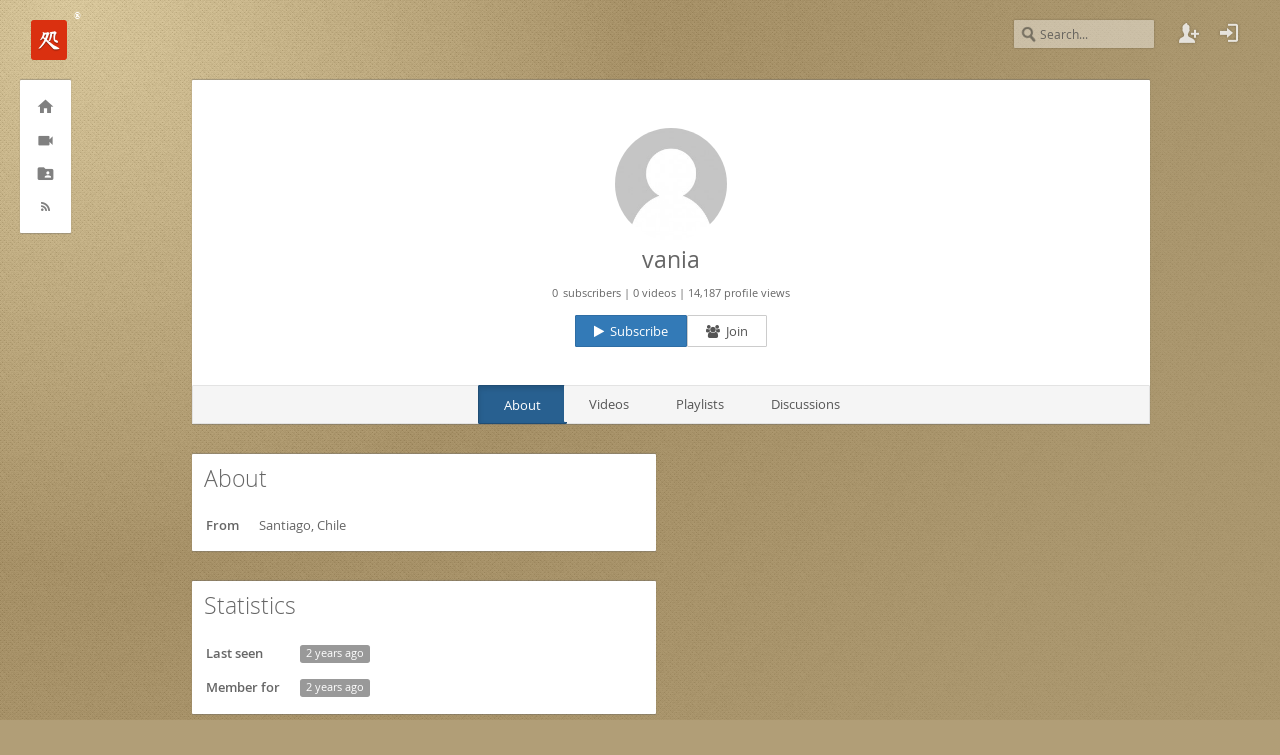

--- FILE ---
content_type: text/html; charset=utf-8
request_url: https://karateka.org/+vania
body_size: 19469
content:
<!DOCTYPE html><html lang="en"><head><meta charset="utf-8"><link rel="manifest" href="/manifest.json"><meta name="theme-color" content="#a48c5e"><title>Karateka</title><meta name="description" content="Data management and a video-sharing system, solely dedicated to karate. Create and manage protocols for competitions. Upload and watch videos you and your friends share."><script src="https://karateka.org/srv/scripts/jquery.min.js?202112121533"></script><script src="https://karateka.org/srv/scripts/purl.min.js?202112121533"></script><script src="https://karateka.org/srv/scripts/moment.min.js?202112121533"></script><script src="https://karateka.org/srv/scripts/local/init.min.js?202112121533"></script><script>_get_karateka_language_ = jQuery.parseJSON(JSON.stringify({"language":{"categories.subtitle_karate_styles":"Karate styles","categories.subtitle_karate_styles_details":"list of major karate schools","categories.subtitle_popular_sections":"Popular sections","categories.subtitle_popular_sections_details":"evaluated by most videos","categories.title_details":"make it easy to view videos that interest you","categories.videos.highest_rated_details":"Most rated videos","categories.videos.most_commented":"Most Commented","categories.videos.most_commented_details":"Most commented videos","categories.videos.most_popular_details":"Most watched videos","category.sections_of":"Sections of","comments.characters_left":"chars left","comments.placeholder":"Enter your comment","error.no_page":"Opps, it seems that requested page does not exist","error.no_page_details":"If you are sure it should, search for it","errors.no_html_tags":"Using HTML tags is not allowed","errors.session_expired":"You stayed idle for quite a long time and thus your session expired","explore.popular_categories":"Popular categories","explore.popular_categories_description":"evaluated by most videos and views","explore.videos.highest_rated":"Highest rated","explore.videos.most_popular":"Most popular","explore.videos.most_recent":"Most recent","explore.videos.rated_videos":"rated videos","explore.videos.top_twenty":"Top 20","explore.videos.watched_videos":"watched videos","explore.videos.recent_videos":"Recent","feed.details":"overall user activity","feed.user_comment":"%1 has just commented on channel %2","feed.user_comment_owner":"%1 has just commented own channel","feed.user_signup":"User %1 just signed up","feed.user_subscribed_extended":"User %2 has just subscribed to %1","feed.user_unsubscribed_extended":"User %2 has just unsubscribed from %1","feed.video_comment":"%1 has just commented on video %2","feed.video_disliked_extended":"%1 disliked video %2","feed.video_edited_activated":"%1 has just activated video %2","feed.video_edited_changed":"%1 has just edited details for video %2","feed.video_edited_deleted":"%1 has just marked video %2 for further deletion","feed.video_edited_private":"%1 has just marked video %2 as private","feed.video_edited_public":"%1 has just marked video %2 as public","feed.video_edited_thumbnails":"%1 has just regenerated thumbnails for video %2","feed.video_edited_undeleted":"%1 has just canceled further deletion of video %2","feed.video_liked_extended":"%1 liked video %2","feed.video_upload":"%1 has just uploaded a new video %2","global.":"","global.about":"About","global.about_details":"what is it","global.about_site":"About","global.abstract":"Abstract","global.abuse":"Abuse","global.activate":"Activate","global.add_to":"Add to","global.add_to_playlist":"Add to playlist","global.additional_settings":"Additional settings","global.address":"Address","global.addresses":"Addresses","global.age":"Age","global.ago":"ago","global.all":"All","global.all_rights_reserved":"All rights reserved","global.and":"and","global.app":"Karateka","global.app_description":"Data management and a video-sharing system, solely dedicated to karate. Create and manage protocols for competitions. Upload and watch videos you and your friends share.","global.application_from":"Application from","global.approve":"Approve","global.are_you_really_sure":"Are you really sure?","global.attacker_ip":"Attacker IP","global.authentication":"Authentication","global.availability":"Availability","global.back":"Back","global.beforeunload":"Do you really want to perform this action? Any unsaved and\/or selected data of the current page will be cleared!","global.belonging":"Belonging","global.b.":"B.","global.boy":"Boy","global.boys":"Boys","global.browse":"Browse","global.business":"Business","global.buttons.awaiting_approval":"Awaiting approval","global.by":"by","global.by_regulation":"By regulation","global.calendar":"Calendar","global.calendar.today":"Today","global.calendar.month":"Month","global.calendar.week":"Week","global.calendars":"Calendars","global.can_not_access":"Can't access your account?","global.cancel":"Cancel","global.cancel2":"Cancel","global.canceled":"Canceled","global.categories":"Categories","global.categories_all":"All categories","global.category":"Category","global.categories_abbr":"Cat.","global.clear":"Clear","global.clear_selection":"Clear selection","global.clear_filters":"Clear filters","global.clear_all":"Clear all","global.close":"Close","global.create":"Create","global.comment":"Comment","global.comments":"Comments","global.competitions":"Competitions","global.competition":"Competition","global.complete":"Complete","global.completed":"Completed","global.contact":"Contact","global.contacts":"Contacts","global.copyright":"Copyright","global.create_account":"Create an account","global.day":"day","global.days":"days","global.deactivate":"Deactivate","global.default":"Default","global.defaults":"Defaults","global.degree":"Degree","global.degrees":"Degrees","global.delete":"Delete","global.delete_permanently":"Delete permanently","global.development":"Development","global.development_details":"stages of enrolling new features and fixing bugs","global.description":"Description","global.discussion":"Discussion","global.discussions":"Discussions","global.dislike":"Dislike","global.disliked":"Disliked","global.display_settings":"Display settings","global.document":"Document","global.documents":"Documents","global.done":"Done","global.email_address":"Email address","global.email_edit":"Edit your email","global.enter_current_password":"Enter your current password","global.error":"Error","global.errors":"Errors","global.event":"Event","global.event.start":"Event's start","global.events":"Events","global.event.duration":"Event's duration","global.featured":"Featured","global.fee_per_participation":"Participation fee","global.fee_per_category":"Fee per category","global.feed":"Feed","global.female_teen":"Teenager","global.female_teens":"Teenagers","global.female":"Female","global.female_abbr":"F","global.females":"Females","global.fields.email_already_exists":"* Email address you entered is already associated with another user","global.fields.email_invalid":"* Email address you entered is invalid","global.fields.invalid_email":"* Invalid email address","global.fields.invalid_password":"* The password you entered is incorrect","global.fields.invalid_verification_code":"* The verification code you entered is incorrect","global.fields.password_invalid":"* Password can't be shorter than 4 characters","global.fields.password_plain":"* Password can't contain common or dictionary words","global.fields.required":"* Required","global.fields.required.participants.day_of_birth":"* It's required to set birthday","global.fields.required.participants.gender":"* It's required to set gender","global.fields.required.participants.fullname":"* It's required to set full name","global.fields.required.participants.member":"* It's required to set participant's member","global.fields.unknown_email":"* The email you entered does not belong to any account","global.fields.username_already_exists":"* Username you specified has already been taken","global.fields.username_invalid":"* Username can only contain Latin alphabetic characters, digits, dashes, underscores and dots","global.fields.username_invalid_length":"* Username must not be shorter than 2 characters or longer than 30","global.file":"File","global.filter":"Filter","global.filter.all":"All","global.filter.deleted":"Deleted","global.filter.featured":"Featured","global.filter.inactive":"Inactive","global.filter.private":"Private","global.filter.transcoding":"Transcoding","global.filtered":"Filtered","global.final":"Final","global.footer.print_details":"Fillable fields for printing","global.from":"From","global.full_name":"Full name","global.gender":"Gender","global.g.":"G.","global.girl":"Girl","global.girls":"Girls","global.gravatar":"<code>Gravatar<\/code> is used to display the avatar of your profile. This is the easiest and fastest way to display your avatar on websites, where you used upon sign up the same email address as in the settings of <code>Gravatar<\/code>. <a href='https:\/\/gravatar.com\/' target='_blank'>Details...<\/a>","global.gravatar_refresh":"Do you want to update your Gravatar? Please click this button...","global.group":"Group","global.help":"Help","global.help_details":"all you wanted to know","global.hour":"hour","global.hours":"hours","global.participant":"Participant","global.participants":"Participants","global.introduction":"About","global.ip":"IP","global.join":"Join","global.join_facebook":"Join our Facebook community","global.join_google":"Join our Google+ community","global.just_now":"just now","global.judge":"Judge","global.judge.abbr":"J.","global.judges":"Judges","global.known_ip":"Known IP(s)","global.leave":"Leave","global.legal":"Legal","global.legal_details":"what you need to know","global.like":"Like","global.liked":"Liked","global.lives":"Lives","global.load_more":"Load more","global.location":"Location","global.male_teen":"Teenager","global.male_teens":"Teenagers","global.male":"Male","global.male_abbr":"M","global.males":"Males","global.manage":"Manage","global.max.":"max","global.member":"Member","global.members":"Members","global.membership":"Membership","global.menu":"Menu","global.menu.account.playlists":"Playlists","global.menu.account.profile":"Profile","global.menu.account.settings":"Settings","global.menu.account.signout":"Sign Out","global.menu.account.videos":"Videos","global.menu.explore":"Explore","global.menu.feed":"Feed","global.menu.language":"Language","global.menu.sportdata":"Sport","global.menu.sportdata.application":"Application","global.menu.sportdata.application_compose":"Compose","global.menu.sportdata.applications":"Applications","global.menu.sportdata.applications_f2":"Applications","global.menu.sportdata.applications_long":"Applications for participation in competitions","global.menu.sportdata.applications_long2":"Sent applications for participation in competitions","global.menu.sportdata.applications_long_to":"Application for participation in competition","global.menu.sportdata.applications_participants_tip":"To file athletes from your team, click on the button","global.menu.sportdata.applications_referee_add_tip":"You can add the judges in the section Sport->Referees","global.menu.sportdata.applications_referee_tip":"To file judges from your team, click on the button","global.menu.sportdata.applications_referees_applied":"List of applied for judges","global.menu.sportdata.applications_sent":"Sent applications","global.menu.sportdata.applications_transfered":"Received applications","global.menu.sportdata.bracketsheets":"Bracketsheets","global.menu.sportdata.calendar":"Calendar","global.menu.sportdata.lists":"Lists","global.menu.sportdata.lists_long":"Preliminary lists of participants","global.menu.sportdata.athletes":"Athletes","global.menu.sportdata.participants":"Participants","global.menu.sportdata.protocols":"Protocols","global.menu.sportdata.protocols_unapproved":"Unapproved protocol","global.menu.sportdata.protocols_register":"Competitions protocols","global.menu.sportdata.referees":"Referees","global.menu.sport.reports_download_excel":"Download in Excel format","global.menu.sport.reports_select_text":"Select for copying","global.menu.videos":"Videos","global.menu.videos.list_all":"List All","global.menu.videos.list_by":"List By","global.menu.videos.list_by.sections":"Sections","global.menu.videos.list_by.styles":"Styles","global.menu.videos.list_by.type":"Type","global.menu.videos.list_by.type.kata":"Kata","global.menu.videos.list_by.type.kata_team":"Team Kata","global.menu.videos.list_by.type.kihon":"Kihon","global.menu.videos.list_by.type.kumite":"Kumite","global.menu.videos.list_by.type.kumite_team":"Team Kumite","global.menu.videos.list_by.type.fukugo":"Fukugo","global.menu.videos.list_by.type.fights":"Fights","global.menu.videos.list_by.type.combat":"Combat","global.menu.videos.list_by.type.combats":"Combats","global.menu.videos.list_by.type.forms":"Forms","global.menu.videos.list_by.type.fukugo_explained":"Double-event","global.menu.videos.upload":"Upload","global.min.":"min","global.minute":"minute","global.minutes":"minutes","global.modal.authentication_required":"Authentication required","global.modal.authentication_required_authorize":"Please sign in or sign up to proceed","global.modal.authentication_required_authorize_details":"Only registered users can perform requested action.","global.modal.connection_error":"Connection error","global.modal.connectivity_problem":"Connectivity problem","global.modal.connectivity_problem_details":"Request can not be completed. Either your session has expired or network connection is no longer active.","global.month":"month","global.months":"months","global.more":"More","global.mute_publication":"Unmute\/mute this publication","global.name":"Name","global.name_last":"Last name","global.name_patronymic":"Middle name","global.next":"Next","global.next_step":"Next step","global.next_lap":"Next round","global.next_lap_number":"How many participants are in the next round?","global.next_lap_number_2":"Second round","global.next_lap_number_3":"Third round","global.next_lap_number_4":"Fourth round","global.next_lap_number_5":"Fifth round","global.next_lap_number_6":"Sixth round","global.next_lap_cancel":"Cancel round","global.no":"No","global.no_degree":"No degree","global.not_verified":"Not verified","global.notification":"Notification","global.notification.account_blocked":"Your account has been blocked for violation of our Terms. Please contact our support to resolve the problem","global.notification.already_signed_in":"<strong>Warning!<\/strong> You are already signed in!","global.notification.verification_sent":"A verification code has been sent to your email address","global.notifications":"Notifications","global.no_results_found":"No results found","global.number":"#","global.number_draw":"# draw","global.draw_run":"Draw lots","global.of_final":"of final","global.of":"of","global.off":"Off","global.official_representative":"Official representative","global.on":"On","global.organization":"Organization","global.owner":"Owner","global.page_filter_box_message":"No results for given query","global.page_filter_box_message_details":"Current page doesn't contain what you're looking for","global.pagination":"Pagination","global.password":"Password","global.personal":"Personal","global.personal_notes":"Personal notes","global.place":"Place","global.placeholders.email_address":"Your email address","global.placeholders.password":"Your password","global.placeholders.set_password":"Set your password","global.placeholders.set_username":"Set your username","global.placeholders.username":"Your username","global.placeholders.verification_code":"Verification code","global.places":"Places","global.play_all":"Play all","global.playlist":"Playlist","global.playlists":"Playlists","global.popular":"Popular","global.position":"Position","global.print":"Print","global.privacy_policy":"Privacy Policy","global.private":"Private","global.profile":"Profile","global.profile_views":"Profile views","global.protocol_type.bracketsheet":"Bracketsheet","global.protocol_type.list":"List","global.public":"Public","global.published":"Published","global.re-enter_new_password":"Enter your new password once again","global.read":"Read","global.recent":"Recent","global.referee":"Referee","global.referee.abbr":"REF.","global.referees":"Referees","global.regenerate":"Regenerate","global.region":"Region","global.registered":"Registered","global.reject":"Reject","global.reply":"Reply","global.report":"Report","global.required":"Required","global.required_field":"Required field","global.result":"Result","global.results":"Results","global.restore":"Restore","global.save":"Save","global.save_and_close":"Save and close","global.save_and_send":"Save and send","global.save_changes":"Save changes","global.score":"Score","global.scores":"Scores","global.search":"Search","global.search_channel":"Search Channel","global.searched":"Searched","global.seconds":"seconds","global.section":"Section","global.security":"Security","global.secretary_notes":"Secretary notes","global.send":"Send","global.sending":"Sending","global.server_error":"Server error","global.set_new_password":"Set your new password","global.settings":"Settings","global.share":"Share","global.show_all":"Show all","global.show_less":"Show less","global.show_more":"Show more","global.showing":"Showing","global.signin":"Sign in","global.signup":"Sign up","global.sort":"Sort","global.sort.discussed":"Discussed","global.sort.featured":"Featured","global.sort.highest":"Liked","global.sort.largest":"Largest","global.sort.lowest":"Disliked","global.sort.oldest":"Oldest","global.sort.popular":"Popular","global.sort.recent":"Recent","global.sort.unpopular":"Unpopular","global.sort.watched":"Recently Watched","global.spam":"Spam","global.sportdata":"Sport","global.sportdata.participants_details":"management of my participants","global.sportdata.referees_details":"management of my referees","global.sportdata.competitions":"management of my competitions","global.sportdata.results":"for public events","global.sportdata.filters_clear":"Clear filter","global.statistics":"Statistics","global.strict_session":"Don't remember me","global.style":"Style","global.styles":"Styles","global.subscribe":"Subscribe","global.subscriber":"Subscriber","global.subscribers":"Subscribers","global.subscription":"Subscription","global.subscriptions":"Subscriptions","global.sum":"Sum","global.support":"Support","global.support_details":"Development and support - Ask a question, report a bug, or leave a request for adding missing features","global.table":"Table","global.tables":"Tables","global.table_no_data":"No data available in table","global.dataTable_lengthMenu":"Show _MENU_ entries","global.dataTable_info":"Showing _START_ to _END_ of _TOTAL_ entries","global.dataTable_infoEmpty":"Showing 0 to 0 of 0 entries","global.dataTable_infoFiltered":"(filtered from _MAX_ total entries)","global.dataTable_sort_SortAscending":"activate to sort column ascending","global.dataTable_sort_SortDescending":"activate to sort column descending","global.date_of_arrival":"Date of arrival","global.date_of_departure":"Date of departure","global.date_time_of_arrival_departure":"Date and time of arrival\/departure","global.doctors_revise":"Number of admitted athletes by doctor","global.tag":"Tag","global.tags":"Tags","global.team":"Team","global.team_abbr":"T","global.teams":"Teams","global.terms_of_use":"Terms of Use","global.test_record_sheet":"Competition record sheet","global.test_record_sheet_group":"Group competition record sheet","global.test_record_sheets":"Competition record sheets","global.title":"Title","global.title.account":"Account","global.title.notifications":"Notifications","global.to":"to","global.trainer":"Trainer","global.extra_fights_consolatory_fights":"\u0421onsolatory fight","global.two_third_places_no_fight":"Two third places","global.type":"Type","global.type_of_program":"Type of program","global.type_of_sport":"Type of sport","global.undelete":"Undelete","global.unspecified":"Unspecified","global.units_weight_kg":"kg.","global.units_weight_lbs":"lbs.","global.units_yob":"y.o.b.","global.unsubscribe":"Unsubscribe","global.update":"Update","global.update_password":"Update your password","global.upload":"Upload","global.user":"User","global.user_active":"Active","global.user_inactive":"Inactive","global.user_deleted":"Deleted","global.username":"Username","global.verification":"Verification","global.verification_action":"Action confirmation","global.verification_code":"Verification code","global.verified":"Verified","global.verified_user":"Verified user","global.verify_email_address":"Verify your email address","global.verify_email_address_enter_code":"Enter verification code that was sent to your email","global.verify_email_address_resend_code":"Resend verification code","global.video":"Video","global.videos":"Videos","global.views":"views","global.warning":"Warning","global.website":"Website","global.winner":"Winner","global.write":"Write","global.year":"year","global.years":"years","global.years_years":"years","global.years_old":"Years old","global.yes":"Yes","global.y.o.":"y.o.","global.y.o.f1":"year","global.y.o.f2-4":"years","global.-":"\u2014","mailer.brute_force_administrator":"Dear <em>%name<\/em>, <br><br>Be advised, that user <span style=\"background:#fafafa; font-size:13px; padding-left: 3px; padding-right: 3px;\"><strong>%email<\/strong>:<strong>%username<\/strong><\/span> has been attempted in brute forcing his\/her account password.","mailer.brute_force_subject":"Brute force password alert","mailer.brute_force_user":"Dear <em>%name<\/em>, <br><br>Please be advised, that you or somebody else attempted in brute forcing your account password.","mailer.channel_modified":"User <span style=\"background:#fafafa; font-size:13px; padding-left: 3px; padding-right: 3px;\"><strong>%username<\/strong>:<strong>%name<\/strong><\/span> has just modified his\/her profile. Please revise and take actions if necessary.","mailer.channel_modified_subject":"Channel modification alert","mailer.channel_modified_take_action":"Take action","mailer.event_created":"User <span style=\"background:#fafafa; font-size:13px; padding-left: 3px; padding-right: 3px;\"><strong>%username<\/strong>:<strong>%name<\/strong><\/span> has just added\/modified calendar event.","mailer.event_created_subject":"Calendar modification alert","mailer.event_created_take_action":"Inspect the event","mailer.password_recovery_body":"Dear <em>%name<\/em>, <br><br>Somebody just asked to reset your account's password. If you didn't request a new password, just ignore this message.<br><br> In order to recover your password and sign in to your account please click the button below.","mailer.password_recovery_button":"Enter recovery mode","mailer.password_recovery_subject":"Password recovery request","mailer.registration":"Dear <em>%name<\/em>,<br><br>New user with <em>username<\/em> <strong>%username<\/strong> and <em>email<\/em> <strong>%email<\/strong> has just registered. <br><br> <em>IP:<\/em> <strong>%ip<\/strong><br><em>ZIP:<\/em> <strong>%zipcode<\/strong><br><em>City:<\/em> <strong>%city<\/strong><br><em>Country:<\/em> <strong>%country<\/strong>","mailer.registration_subject":"New user registration","mailer.successful_signin":"Dear <em>%name<\/em>, <br><br>Please be advised, that you have successfully signed in to your account.","mailer.successful_signin_subject":"Account successful login","mailer.unsubscribe_account_settings":"your account","mailer.unsubscribe_security":"You can unsubscribe or change notification settings in","mailer.verification":"Dear <em>%name<\/em>, <br><br>You have just changed your account email address. We need you to re-verify your email address before continuing. <br><br> Please re-activate your account by clicking the following link.","mailer.verification_body_first_time":"Welcome to <strong>%app<\/strong>. We're almost done. We need you to verify your email address before continuing. <br><br> Please activate your account by clicking the following link.","mailer.verification_subject":"Account verification","mailer.verify_email_address":"Verify email address","mailer.verify_email_broken_link":"Can't verify your email address? Copy the activation code below and paste it to the <a href=\"%link\" target=\"_blank\" style=\"color: CornflowerBlue\">activation field<\/a> on your account settings.","messenger.user.join":"Your join request to <strong> <tt> %s <\/tt><\/strong>has been sent. You must wait while your request is being processed.","messenger.user.leave":"You have just left <strong> <tt> %s<\/tt><\/strong>. All associated permissions have been dropped.","messenger.user.playlist.private":"You have marked this playlist <tt><strong><em>private<\/em><\/strong><\/tt>. This playlist will now be only visible to you.","messenger.user.playlist.public":"You have marked this playlist <tt><strong><em>public<\/em><\/strong><\/tt>. This playlist will now be visible for everyone.","messenger.user.settings_email_exists":"Email address you entered is already associated with another user!?","messenger.user.settings_email_required":"It's required to set <em>valid<\/em> email address!","messenger.user.settings_empty_organization_position":"You must specify your position in the organization. It can't be left blank.","messenger.user.settings_empty_organization_title":"You must specify organization name. It can't be left blank.","messenger.user.settings_member_of_saved":"The permission settings for other members in <strong>%s<\/strong> were successfully updated.","messenger.user.settings_membership_deleted":"User <strong>%s<\/strong> was successfully removed from your members","messenger.user.settings_membership_left":"You have successfully left <strong>%s<\/strong>.","messenger.user.settings_membership_saved":"The permission settings for member <strong>%s<\/strong> were successfully updated.","messenger.user.settings_no_html_tags":"Using HTML tags is not allowed. Please use inbuilt text editor to set text formating.","messenger.user.settings_notifications_saved_successfully":"Notifications settings have been successfully saved.","messenger.user.settings_precedence_updated":"The display precedence of your members has been successfully updated.","messenger.user.settings_profile_email_verification_required":"A verification code has been generated and sent to your new email address. Please remember to verify your email address to have access to all features.","messenger.user.settings_profile_saved":"Profile settings have been successfully saved.","messenger.user.settings_recovery_notification":"You have signed in using recovery key. In order to unlock your account and have access to all features you must change your password right now.","messenger.user.settings_security_and_password_recovery_performed_successfully":"Password has been updated and your account now unlocked.","messenger.user.settings_security_and_password_saved_successfully":"Password has been updated and security settings have been successfully saved.","messenger.user.settings_security_current_password_error_common":"Password can't contain common or dictionary words.","messenger.user.settings_security_current_password_error_confirm":"Enter your new password one more time","messenger.user.settings_security_current_password_error_empty":"Password can't be empty.","messenger.user.settings_security_current_password_error_mismatch":"Your passwords don't match.","messenger.user.settings_security_current_password_error_short":"Password can't be shorter than 4 characters.","messenger.user.settings_security_current_password_required":"Please enter your current password.","messenger.user.settings_security_current_password_wrong":"You have entered wrong current password.","messenger.user.settings_security_saved_successfully":"Security settings have been successfully saved.","messenger.user.settings_subscription_dropped":"You have successfully unsubscribed from <br> <strong>%s<\/strong>.","messenger.user.settings_username_error":"Username must not be shorter than 2 characters or longer than 30.","messenger.user.settings_username_exists":"Username you specified has already been taken.","messenger.user.settings_verification_notification":"Please verify your email address to have access to all features. Enter verification code that was sent to your email address into verification field above.","messenger.user.settings_verification_successful":"You have successfully verified your email address.","messenger.user.settings_verification_successful_next_signin":"You have successfully verified <tt><strong><em>%email<\/em><\/strong><\/tt> email address. Please authenticate.","messenger.user.settings_verification_unnecessary":"You have already verified your account.","messenger.user.settings_verification_unsuccessful":"You have entered wrong verification code.","messenger.video.private":"You have marked your video <em>private<\/em>. Your video will not be listed nor available for other users, unless you share a link with them.","messenger.video.public":"You have marked your video <em>public<\/em>. Your video will be listed and available for other users.","messenger.video.uploaded_not_trusted":"Thank you for uploading your video. Your video will be added after it's reviewed by moderator.","messenger.video.uploaded_trusted":"Thank you for uploading your video. After your video is transcoded, it will be accessible for others.","notifications.member_join_request":"wants to become your member","notifications.member_join_request_approved":"Your membership request has been approved","notifications.member_join_request_rejected":"Your membership request has been declined","notifications.member_left":"Has dropped your membership","notifications.membership.member_dropped":"dropped your membership.","notifications.no_new":"No new notifications","notifications.video_approved":"Video has been approved","notifications.video_uploaded":"User %1 has just uploaded new video","notifications.user_comment":"User %1 has just commented on the user","notifications.user_comment_owner":"User %1 has just commented own channel","notifications.video_comment":"User %1 has just commented on the video","playlists.inactive":"Playlist contained no videos and has been marked inactive","playlists.no_playlists_to_show":"NO PLAYLISTS TO DISPLAY","playlists.no_playlists_to_show_details":"All user playlists are private and can not be shared","playlists.private":"<strong>Private<\/strong> - only you can see this playlist","playlists.public":"<strong>Public<\/strong> - this playlist is visible for everyone","playlists.video_deleted":"Selected video has been successfully deleted from your playlist","recovery.instructions_sent":"Password recovery instructions have been sent to your email address","recovery.perform":"Perform account recovery","recovery.signed_in_successfully":"You have successfully signed in using recovery key. Please make sure to change your password right now","recovery.welcome":"Forgot your password?","recovery.wrong_code":"The password recovery code you entered is invalid!","search.no_results":"Your search did not match anything","search.no_results_details":"Make sure that all words are spelled correctly or try fewer keywords","search.results":"Search results","search.results_details":"search videos","search.type_video":"Video","signin.signed_in_successfully":"You have successfully signed in","signin.welcome":"Sign in to your account","signup.agree":"I agree to the ","signup.agree_and_accept":"* You must accept the Terms of Use to sign up","signup.terms_of_use":"Terms of Use","signup.tooltip.email":"Enter your email address","signup.tooltip.email_text":"After you sign up, your email address will be used to verify your account.","signup.tooltip.password":"Set password","signup.tooltip.password_text":"Make sure caps lock key is off. We strongly recommend using long and complex passwords, meaning that password should be at least <code>8 characters<\/code> in length and contain lower and upper case alphabets, numbers and special characters. Consider our complexity progress bar as you type your password. Try to enter a password which complexity is higher than 50%.","signup.tooltip.username":"Choose username","signup.tooltip.username_text":"Username you chose now, will be used as your user page URL, e.g.:","signup.welcome":"Join professional karate community","sportdata.calendar_description":"of my events","sportdata.calendar.messenger.event_can_not_be_deleted":"Event &nbsp;<tt><em>%t<\/em><\/tt>&nbsp; can not be deleted because there is data associated with it. Delete associated content in documents section first.","sportdata.context.select_all":"Select All","sportdata.context.invert_selection":"Invert Selection","sportdata.context.add":"Add","sportdata.context.edit":"Edit","sportdata.documents_description":"my prelists, applications, protocols","sportdata.documents.header_former":"Former","sportdata.documents.button_view":"View","sportdata.documents.header_event":"Event","sportdata.documents.header_date":"Conduction date","sportdata.documents.header_owner":"Organizer","sportdata.documents.header_number_of_athletes":"Number of athletes","sportdata.documents.header_number_of_participants":"Number of participants","sportdata.documents.header_number_of_referees":"Number of referees","sportdata.documents.header_application_date":"Application submitted\/updated","sportdata.documents.header_prizewinners":"Prizewinners","sportdata.documents.header_creation_date":"Creation date","sportdata.documents.header_modification_date":"Modification date","sportdata.documents.no_data_to_display":"No data to display","sportdata.documents.no_data.applications_sent":"There are no applicants for your competitions","sportdata.documents.no_saved_data":"No saved data","sportdata.documents.no_saved_data_prelists":"There are no saved prelists","sportdata.documents.no_saved_data_applications":"There are no saved applications","sportdata.documents.no_saved_data_protocols":"There are no saved protocols","sportdata.documents.registration_protocol":"Registration protocol","sportdata.documents.stats.total_all":"Total number of categories\/participants\/organizations\/trainers","sportdata.documents.stats.total_categories":"Total number of categories","sportdata.documents.stats.total_organizations":"Total number of organizations","sportdata.documents.stats.total_participants":"Total number of participants","sportdata.documents.stats.total_trainers":"Total number of trainers","sportdata.documents.stats.overall_report":"Overall classification","sportdata.competition.info":"\u0421ompetition's details","sportdata.competition.participants.info":"Participants' details","sportdata.competition.participants.details.organizations_total":"Total organizations","sportdata.competition.participants.details.participants_total":"Total athletes\/participants","sportdata.competition.participants.details.referees_total":"Total referees","sportdata.competition.participants.details.fee_total_sum":"The sum of fees","sportdata.competition.participant.not_participating":"Not participating","sportdata.competition.weight_update_confirmaton":"Do you really want to update the weight for %name from %initial to %actual","sportdata.competition.weight_initial_tip":"Initially declared weight","sportdata.event.add":"Add event","sportdata.event.authority":"Executive, responsible representatives and signatures","sportdata.event.committee_date":"Date of credentials committee","sportdata.event.date":"Date of competition","sportdata.event.info":"Event's details","sportdata.event.edit":"Edit event","sportdata.event.color":"Event's color on the calendar","sportdata.event.entity":"Event's host","sportdata.event.location":"Location of competition","sportdata.event.program":"Program of competition","sportdata.event.public":"Make event public","sportdata.event.public_details":"In order to make this event public and let other users to send you applications, you must set the `Program of competition` in the select above","sportdata.event.public_private":"No, this event is for my member only","sportdata.event.public_public":"Yes, this event is for public","sportdata.event.representatives_only":"Accept applications only using representatives","sportdata.event.representatives_only_details":"This function imposes the limit for direct dispatch of applications. Commonly used in the case of national and international competitions","sportdata.event.representatives_only_no":"No, accept applications from all","sportdata.event.representatives_only_yes":"Yes, application forms are accepted only via representatives","sportdata.event.competition_rules":"Competition rules","sportdata.event.competition_rules_all_style":"JKA","sportdata.event.editable_applications":"Allow applications' modification","sportdata.event.editable_applications_details":"This feature can be useful when you need to prevent applications' modification, for example, at the end of the credentials committee or after the event is finished","sportdata.event.type.data.my12":"12 y.o. (Boys)","sportdata.event.type.data.my13":"13 y.o. (Boys)","sportdata.event.type.data.my14":"14 y.o. (Boys)","sportdata.event.type.data.my15":"15 y.o. (Boys)","sportdata.event.type.data.my89":"8-9 y.o. (Boys)","sportdata.event.type.data.my1011":"10-11 y.o. (Boys)","sportdata.event.type.data.my1213":"12-13 y.o. (Boys)","sportdata.event.type.data.my1415":"14-15 y.o. (Boys)","sportdata.event.type.data.mj16":"16 y.o. (Male)","sportdata.event.type.data.mj17":"17 y.o. (Male)","sportdata.event.type.data.mj1617":"16-17 y.o. (Male)","sportdata.event.type.data.mj1820":"18-20 y.o. (Male)","sportdata.event.type.data.m":"18+ (Male)","sportdata.event.type.data.m21":"21+ (Male)","sportdata.event.type.data.fy12":"12 y.o. (Girls)","sportdata.event.type.data.fy13":"13 y.o. (Girls)","sportdata.event.type.data.fy14":"14 y.o. (Girls)","sportdata.event.type.data.fy15":"15 y.o. (Girls)","sportdata.event.type.data.fy89":"8-9 y.o. (Girls)","sportdata.event.type.data.fy1011":"10-11 y.o. (Girls)","sportdata.event.type.data.fy1213":"12-13 y.o. (Girls)","sportdata.event.type.data.fy1415":"14-15 y.o. (Girls)","sportdata.event.type.data.fj16":"16 y.o. (Female)","sportdata.event.type.data.fj17":"17 y.o. (Female)","sportdata.event.type.data.fj1617":"16-17 y.o. (Female)","sportdata.event.type.data.fj1820":"18-20 y.o. (Female)","sportdata.event.type.data.f":"18+ (Female)","sportdata.event.type.data.f21":"21+ (Female)","sportdata.event.type.data.boys":"Boys","sportdata.event.type.data.girls":"Girls","sportdata.event.type.data.bx-7":"Boys before 8 y.o.","sportdata.event.type.data.gx-7":"Girls before 8 y.o.","sportdata.event.type.data.b8-9":"Boys 8-9 y.o.","sportdata.event.type.data.g8-9":"Girls 8-9 y.o.","sportdata.event.type.data.b10-11":"Boys 10-11 y.o.","sportdata.event.type.data.b12-13":"Boys 12-13 y.o.","sportdata.event.type.data.b14-15":"Cadets 14-15 y.o.","sportdata.event.type.data.b16-17":"Juniors 16-17 y.o.","sportdata.event.type.data.male18":"Men 18+","sportdata.event.type.data.g10-11":"Girls 10-11 y.o.","sportdata.event.type.data.g12-13":"Girls 12-13 y.o.","sportdata.event.type.data.g14-15":"Cadets 14-15 y.o.","sportdata.event.type.data.g16-17":"Juniors 16-17 y.o.","sportdata.event.type.data.female18":"Women 18+","sportdata.event.type.data.wveterans":"Women (veterans)","sportdata.event.type.data.mveterans":"Men (veterans)","sportdata.event.type.data.age_separated":"By age","sportdata.event.type.data.age_separated_abbr":"BY AGE","sportdata.event.type.data.by_style":"By style","sportdata.event.type.data.by_style_abbr":"BY STYLE","sportdata.event.type.data.abs-all":"All age groups","sportdata.event.type.data.abs-all_abbr":"ALL AGES","sportdata.event.type.data.abs-sticks":"Sticks","sportdata.event.type.kumite.sanbon":"Sanbon","sportdata.event.type.kumite.sanbon-nihon":"Sanbon\/Nihon","sportdata.event.type.kumite.ippon":"Ippon","sportdata.event.type.kumite.jiyu":"Jiyu","sportdata.event.type.kumite.team":"Team","sportdata.event.type.kumite.stick":"Stick fights","sportdata.event.documents_details":"If necessary, fill the fields below to provide additional information, which will be used in applications and protocols","sportdata.participant.bootbox.close_dialog.message":"Do you really want to close current window and loose all currently entered data?","sportdata.participant.bootbox.regenerate_dialog.message":"The requested action will result in the loss of current state of data! <br><br> Are you sure?","sportdata.participant.bootbox.warning.message":"It is recommended to save data first. All saved protocols can be found under <tt>Sport\/Documents\/Competition record sheets<\/tt> section.","sportdata.participant.bootbox.protocol_not_saved.message":"You have modified the current protocol but have not saved it! Do you want to continue without saving it?<br><br> Are you sure?","sportdata.participant.control.add_participant":"Add participant","sportdata.participant.control.add_participant_manually":"Add participant manually","sportdata.participant.control.edit_participant":"Edit participant","sportdata.participant.control.tab_basic":"Basic","sportdata.participant.control.tab_contact":"Contact","sportdata.participant.control.tab_extra":"Extra","sportdata.participant.control.full_name":"Full name","sportdata.participant.control.gender":"Gender","sportdata.participant.control.date_of_birth":"Date of birth","sportdata.participant.control.trainer":"Trainer","sportdata.participant.control.weight":"Weight","sportdata.participant.control.height":"Height","sportdata.participant.control.degree":"Degree","sportdata.participant.control.sports_rank":"Sports rank","sportdata.participant.control.sports_achievements":"Sports achievements","sportdata.participant.control.hobbies":"Hobbies","sportdata.participant.control.legal_documents_data":"Legal documents data","sportdata.participant.control.country":"Country","sportdata.participant.control.city":"City","sportdata.participant.control.postcode":"Postcode","sportdata.participant.control.address":"Address","sportdata.participant.control.cell_phone":"Cell phone","sportdata.participant.control.home_phone":"Home phone","sportdata.participant.control.email":"Email","sportdata.participant.control.website":"Website","sportdata.participant.control.other_contacts":"Other contacts","sportdata.participant.control.mothers_name":"Mother's name","sportdata.participant.control.mothers_contact":"Mother's contact","sportdata.participant.control.fathers_name":"Father's name","sportdata.participant.control.fathers_contact":"Father's contact","sportdata.participant.control.grannys_name":"Granny's name","sportdata.participant.control.grannys_contact":"Granny's contact","sportdata.participant.control.grandpas_name":"Grandpa's name","sportdata.participant.control.grandpas_contact":"Grandpa's contact","sportdata.participant.control.participants_notes":"Participant's notes","sportdata.participant.message.clear_message":"All selected rows will be cleared","sportdata.participant.message.onbeforeunload":"Only selected\/filtered participants will be used for adding to protocols","sportdata.prelist":"Preliminary list of participants","sportdata.prelists":"Preliminary lists of participants","sportdata.prelists.label.title":"Create a prelist","sportdata.prelists.label.empty_prelist":"Prelist is empty","sportdata.prelists.label.additional_info_placeholder":"Additional information about the event","sportdata.prelists.label.fetch_type":"Fetch type","sportdata.prelists.label.degree_filter":"Degree filter","sportdata.prelists.label.weight_filter":"Weight filter","sportdata.prelists.label.weight_filter_placeholder":"Weight filter (e.g.: 0-32 or 32-36)","sportdata.prelists.label.display_settings_middlename":"Show middle name","sportdata.prelists.label.display_settings_trainer":"Show trainer","sportdata.prelists.label.display_settings_organization":"Show organization","sportdata.prelists.label.display_settings_gender":"Display gender","sportdata.prelists.label.display_settings_age":"Display age","sportdata.prelists.label.display_settings_yob":"Display year of birth","sportdata.prelists.label.custom_type_placeholder":"Set program type manually","sportdata.prelists.messenger.no_matching_creteria":"There are no participants matching this criteria.","sportdata.protocols.help":"<h4 class='margined-top-2'>Creating protocols<\/h4>\n                                                                                        Here you can create protocols for conducting competitions. <br><br><em>Event<\/em> - is required field. Make sure that you or your members have started the event. Section <a href='\/calendar' target='blank'>Calendar<\/a> enables you to manage events. <br><br><em>Category<\/em> - this field could be automatically filled based on the filter data from the table of participants. <br><br>At the moment, it guarantees the perfect printing of protocols only in <kbd>Google Chrome<\/kbd> and <kbd>Opera<\/kbd> browsers (in the future this limitation will be removed).<br><br>When you print, all the fields will be added automatically.<br><br>\n                                                                                        <h4 class='margined-top-2'>Splitting participants<\/h4>\n                                                                                        In case the protocol for the competition is created as <br><code><i class='fa fa-sm fa-table' style='vertical-align: 0%;'><\/i> <em>Bracketsheet<\/em><\/code>, the algorithm of the program takes into account the following criteria for the automatic splitting of participants by <em>belonging<\/em>:<br><br>\n                                                                                        &nbsp;&nbsp;\u2022&nbsp;Participants from one club\/organization, but from different trainers (<em>Trainer<\/em> mode)<br>\n                                                                                        &nbsp;&nbsp;\u2022&nbsp; Many participants from different clubs\/organizations by several people in the category (<em>Organization<\/em> mode)<br><br>\n                                                                                        <span class='toreplace-protocol-type-only-single'>It is possible to further split the strong participants, such as prize-winners of past competitions. To mark a strong participant, simply right-click on its name in the bracketsheet, and then the protocol will be updated. Marked participants will happen to be in different subgroups, and will never meet each other in the first fight.<\/span>","sportdata.application.title":"Application for participation in competitions","sportdata.application.title_from":"APPLICATION for participation from","sportdata.application_manage":"Manage application","sportdata.application_view":"View application","sportdata.application_create":"Creating application","sportdata.application_create_save_text":"Your application will be saved in <em>Sport->Documents<\/em>. You can edit, send, delete or print it at any time later.","sportdata.application_create_save_title":"Save application","sportdata.application_create_save_and_send_text":"<strong>To:<\/strong> %event<br><strong>From:<\/strong> %from<br><strong>Participants:<\/strong> %participants<br><strong>Judges:<\/strong> %referees<br><strong>Fee:<\/strong> %price<br><strong data-buid-dependent=\"1\">Send now:<\/strong> %active<br><br>Your application is ready to be sent to the host of the competition. You will be able to view, print, edit or delete it at any time later in <em>Sport->Documents<\/em>.","sportdata.application_ready_title":"Ready to send or\/and save your application","sportdata.application_representative":"This field must be defined in case of national or international competitions, where application forms can not be directly sent to the host. If you send an application through your representative, choose it. If the representative is not listed, you must first join it. For more information, please contact your representative. If you are a representative, leave this field blank","sportdata.application_representative_short":"If you are not a representative, make sure to select one","sportdata.application_active_0":"Deactivate application","sportdata.application_active_0_tips":"If you withdraw your application, the event's organizers will not be able to see applied participants and judges in it. <br> <br> You can later reactivate this application at any time.","sportdata.application_active_0_message":"Your application has been successfully deactivated.","sportdata.application_active_1":"Activate application","sportdata.application_active_1_tips":"If you activate this application, then the event's organizers will be able to encounter the participants and the judges in it, taking them into account when generating up the protocols.","sportdata.application_active_1_message":"Your application has been successfully activated.","sportdata.application_delete_title":"Delete application","sportdata.application_delete_message":"By deleting this application, you automatically withdraw it from current event and will not be able to view or edit it again.<br><br>If necessary, you could simply deactivate this application. <br> <br> This action is irreversible! Are you sure you want to delete this application permanently?","sportdata.application_deleted_message":"Your application has been successfully deleted.","sportdata.application.sent_successfully":"Your <em><a class=\"text-white-force text-nowrap\" href=\"\/documents#applications?id=%id\">application<\/a><\/em> has been successfully submitted. You can print, modify or cancel the application at any time in <tt>Sport->Documents<\/tt> section.","sportdata.application.table.header.from":"Application filed by","sportdata.application.table.header.active":"Application is active and sent","sportdata.application.table.header.active_explain":"When application's state is idle, event organizers will not take it into account","sportdata.application.table.header.deleted":"Application is deleted","sportdata.application.table.header.participants_num":"Stated athletes","sportdata.application.table.header.participants_num_total":"Total stated athletes","sportdata.application.table.header.referees_num":"Stated judges","sportdata.application.table.header.referees_num_total":"Total stated judges","sportdata.application.table.header.fee":"Contribution rate","sportdata.application.table.header.fee_total":"Total contribution rate","sportdata.application.table.header.total_athletes_referees":"Total applied athletes\/referees","sportdata.application.table.header.total_athletes_referees_all_single":"Total applied athletes\/referees from %number representative","sportdata.application.table.header.total_athletes_referees_all_plural":"Total applied athletes\/referees from %number representatives","sportdata.application.table.header.total_clubs_athletes":"Total applied organizations\/athletes","sportdata.application.table.header.total_clubs_athletes_referees":"Total applied organizations\/athletes\/referees","sportdata.application.table.header.warning_subordinate_update_single":"Warning! The application form that you previously created might be outdated, because %names has updated its, after you formed yours. Form your application again, to include the latest changes.","sportdata.application.table.header.warning_subordinate_update_plural":"Warning! The application form that you previously created might be outdated, because %names have updated theirs, after you formed yours. Form your application again, to include the latest changes.","sportdata.messenger.application.exists":"You had already applied for the <strong><tt>%event<\/tt><\/strong> from <strong><tt>%from<\/tt><\/strong>. You can view, print, edit, or delete <em><a class=\"text-white-force text-nowrap\" href=\"\/documents#applications?id=%id\">existing application<\/a><\/em> in <tt>Sport->Documents<\/tt> section. If you continue, the new version of the application will replace the existing one.","sportdata.messenger.application.not_accepted":"Enrollment for <strong><tt>%event<\/tt><\/strong> is suspended by the host.","sportdata.protocols.style_bracketsheet":"Bracketsheet style","sportdata.protocols.style_list":"List style","sportdata.protocols.style_list_sum_explain":"If the sum of the participants' scores is the same, then the winner can be determined by comparing the minimum and maximum scores, without arranging an additional fight. If the scores of these participants matter for advancing to the next round, then set the place\u044b of the participant\u044b manually, depending on the rules of the competition. In the case of the same minimum and maximum scores, leave the field\u044b as it is, and the system will arrange an additional fight, when calculating the lap totals","sportdata.protocols.style_list_additional_fight":"Additional fight","sportdata.protocols.style_list_next_lap_message":"You can complete the competition in this category and sum up or continue, by creating the next round. Later, when creating the next round you will be prompted to specify the number of participants.","sportdata.protocols.style_list_next_results":"Sum up","sportdata.protocols.pair_control_stopwatch":"Stopwatch","sportdata.protocols.pair_control_stopwatch_start":"Start","sportdata.protocols.pair_control_stopwatch_stop":"Stop","sportdata.protocols.pair_control_extratime":"Run extra fight","sportdata.protocols.pair_control_extratime_cancel":"Cancel extra fight","sportdata.protocols.pair_control_score_ippon":"Ippon","sportdata.protocols.pair_control_score_wazari":"Wazari","sportdata.protocols.pair_control_score_yuko":"Yuko","sportdata.protocols.pair_control_score_jogai":"Jogai","sportdata.protocols.pair_control_score_c1":"Warning 1","sportdata.protocols.pair_control_score_c2":"Penalty 2","sportdata.protocols.pair_control_score_mubobi":"Mubobi","sportdata.protocols.pair_control_score_hansoku":"Hansoku","sportdata.referee.control.add_referee":"Add referee","sportdata.referee.control.edit_referee":"Edit referee","sportdata.listsheet_count_score_addup":"Add up scores from previous lap","sportdata.listsheet_reduced_number_of_judges":"Number of judges","sportdata.listsheet_reduced_number_of_judges_4-1":"Referee and 4 judges","sportdata.listsheet_reduced_number_of_judges_2-1":"Referee and 2 judges","sportdata.table.header.name":"Full name","sportdata.table.header.gender":"Gender","sportdata.table.header.age":"Age","sportdata.table.header.age_full":"Years old","sportdata.table.header.place_won":"Won place","sportdata.table.header.age_upon_event_explanations":"Age is automatically adjusted based on the date of the competition. Modified participant's age will be marked with `*`","sportdata.table.header.yob":"Year of birth","sportdata.table.header.dob":"Day of birth","sportdata.table.header.weight":"Weight","sportdata.table.header.degree":"Degree","sportdata.table.header.rank":"Rank","sportdata.table.header.representative":"Representative","sportdata.table.header.organization":"Organization","sportdata.table.header.trainer":"Trainer","sportdata.table.header.member_for":"Member for","sportdata.table.header.status":"Status","sportdata.table.header.timestamp":"Last edited","sportdata.table.header.referee_qualification":"Qualification","sportdata.table.header.sports_discipline":"Sports discipline","sportdata.table.header.doctor":"Doctor's signature, stamp","upload.category_help":"Specify which karate style uploaded video belongs to","upload.description_help":"Optional summary of your video that can be used in previews","upload.file_help":"Make sure that the uploaded file is really a video and that it has proper extension","upload.section_help":"Specify most adequate section for uploaded video","upload.selected_video_size_too_big":"Selected video is too large","upload.tags_help":"Add some relevant keywords to make your video easier to find","upload.title_help":"Specify unique and unambiguous title","upload.upload_title":"Upload","upload.upload_title_details":"your video<\/small>","upload.uploaded_video_duration_limit":"Uploaded video exceeds maximum duration limit","upload.uploaded_video_forged":"Uploaded video is invalid","upload.uploaded_video_size_too_big":"Uploaded video is too large","upload.video_availability_private":"Private","upload.video_availability_private_details":"Make this video visible only to those who have a link to this video","upload.video_availability_public":"Public","upload.video_availability_public_details":"Allow anyone to see this video","upload.video_basic":"Basic","upload.video_basic_details":"information about uploaded video","upload.video_commented":"Can be commented","upload.video_commented_no_details":"Do not allow anyone to leave comments on this video","upload.video_commented_yes_details":"Allow anyone to leave comments on this video","upload.video_rated":"Can be rated","upload.video_rated_no_details":"Do not allow anyone to rate this video","upload.video_rated_yes_details":"Allow anyone to rate this video","upload.video_feeded":"Push to feed","upload.video_feeded_no_details":"Do not push information about uploaded video to the feed","upload.video_feeded_yes_details":"Add information about uploaded video to the feed","upload.video_requirements":"<h3 class=\"margined-top-2\">Video Requirements<\/h3>Uploaded video must have proper extension and can not exceed <br><code>3 gigabytes<\/code> in size. <br> <br> Videos with the following extensions are allowed to be uploaded: <br> <br> <kbd>3gp<\/kbd> <kbd>3gpp<\/kbd> <kbd>avi<\/kbd> <kbd>flv<\/kbd> <kbd>mpg<\/kbd> <kbd>mpeg<\/kbd> <kbd>mpe<\/kbd> <kbd>m1v<\/kbd> <kbd>m2v<\/kbd> <kbd>mp2v<\/kbd> <kbd>m2s<\/kbd> <kbd>m4v<\/kbd> <kbd>mp4<\/kbd> <kbd>mkv<\/kbd> <kbd>mov<\/kbd> <kbd>asf<\/kbd> <kbd>wmv<\/kbd> <kbd>m2ts<\/kbd> <kbd>mts<\/kbd> <kbd>ts<\/kbd> <kbd>vob<\/kbd> <kbd>rm<\/kbd> <kbd>ogg<\/kbd> <kbd>webm<kbd>","upload.video_settings":"Settings","upload.video_settings_details":"video privacy controls","user.fields.about":"User summary","user.fields.administrator":"Administrator","user.fields.administrator_notes":"Administrator Notes","user.fields.alias":"Display name","user.fields.birthday":"Birthday","user.fields.city":"City","user.fields.contacts":"User contacts","user.fields.country":"Country","user.fields.debug":"Debug mode","user.fields.degree":"Achieved degree","user.fields.email":"Your email","user.fields.gender":"Gender","user.fields.last_visit":"Last seen","user.fields.member_for":"Member for","user.fields.in_business":"In business","user.fields.moderator":"Moderator","user.fields.open_hours":"Open hours","user.fields.organization":"Do you represent an organization?","user.fields.organization_about_us":"About us","user.fields.organization_about":"Organization summary","user.fields.organization_about_details":"Optional summary about your organization","user.fields.organization_address":"Organization address","user.fields.organization_city":"Organization city","user.fields.organization_region":"Organization region","user.fields.organization_country":"Organization country","user.fields.organization_email":"Organization email","user.fields.organization_epoch":"Organization official establishment date","user.fields.organization_open_hours":"Organization open hours","user.fields.organization_phone":"Organization phone","user.fields.organization_sports_disciplines":"Supported sports disciplines","user.fields.organization_nickname":"Organization short name","user.fields.organization_title":"Organization official title","user.fields.organization_user_title":"Your position in the organization","user.fields.organization_website":"Organization website","user.fields.organization_zip":"Organization postal code","user.fields.phone":"Your contact phone","user.fields.premium":"Premium status","user.fields.rank":"Achieved sports rank","user.fields.region":"Region","user.fields.register_city":"City upon registration","user.fields.register_country":"Country upon registration","user.fields.register_ip":"IP upon registration","user.fields.register_zip":"ZIP upon registration","user.fields.status":"User status","user.fields.style":"Practiced style","user.fields.trusted":"Trusted user","user.fields.username":"Username","user.fields.uuid":"Unique user identification","user.fields.verified":"Verified account","user.fields.website":"Your website","user.fields.zip":"Postal code","user.settings.membership.control":"Membership control","user.settings.membership.control_members":"Members control","user.settings.membership.have_you_in_members":"Have you in members","user.settings.membership.in_your_members":"In your members","user.settings.membership.manage_member-of_permissions_for":"Manage permissions for other members in","user.settings.membership.manage_member-of_permissions_for_details":"Here you can manage settings and permission rights for other members, that are in the same organization as you, to have specific access to your data.","user.settings.membership.manage_member_permissions_for":"Manage permissions for member","user.settings.membership.manage_member_permissions_for_details":"Here you can manage permission rights for people in your members, to have specific access to your data.","user.settings.membership.manage_member_permissions_member_position":"Specify what is the member's position in your organization","user.settings.membership.manage_representation_type":"Do you want to represent yourself as an organization in this structure?","user.settings.membership.manage_discipline_type":"Which of the sports disciplines projected by this structure do you support?","user.settings.membership.no_members":"No active members","user.settings.membership.no_membership":"No active memberships","user.settings.membership.member_display_on_home":"Display as member on the home page","user.settings.membership.member_access_limited_by_events":"Limited access","user.settings.membership.member_access_limited_by_events_tip":"Grant access to the documents only for <em>selected events<\/em>. This feature can be useful for granting a limited, temporary access to third parties, such as secretary for viewing\/editing your documents, for managing competitions","user.settings.membership.member_access_not-limited_tip":"Not setup","user.settings.notifications.send_alerts_for_approval":"Publication approval","user.settings.notifications.send_alerts_for_comments":"Comments on your publication","user.settings.notifications.send_alerts_for_likes":"Likes your publication","user.settings.notifications.send_alerts_for_mentions":"Mentions you in a comment","user.settings.notifications.send_alerts_for_requests":"Membership requests\/statuses","user.settings.notifications.send_alerts_for_subscriptions":"Subscribe\/unsubscribe statuses","user.settings.notifications.send_alerts_global":"Send email alerts if there are unseen notification in your inbox for more than an hour?","user.settings.profile.abstract_details":"Optional summary about you","user.settings.profile.achieved_degree":"Specify attained degree in karate","user.settings.profile.achieved_rank":"Specify attained rank in karate","user.settings.profile.city_details":"Set your city","user.settings.profile.region_details":"Set your region","user.settings.profile.country_details":"Set your country","user.settings.profile.date_of_birth":"Date of birth","user.settings.profile.date_of_birth_details":"Birthday is used to display your age","user.settings.profile.display_name":"Display name","user.settings.profile.organization_city_details":"Set organization city","user.settings.profile.organization_region_details":"Set organization region","user.settings.profile.organization_country_details":"Set organization country","user.settings.profile.organization_establishment_details":"Establishment date is used to display how long your organization has been in business","user.settings.profile.organization_nickname_details":"Set short, unofficial organization name for using in protocols and other documents","user.settings.profile.organization_title_details":"Set full official organization title","user.settings.profile.organization_zip_details":"Set organization postal code","user.settings.profile.practiced_style":"Choose practiced karate style","user.settings.profile.represent_as_organization":"Represent as organization","user.settings.profile.represent_as_organization_details":"Represent as organization, means whether you wish to be represented to other users, mainly your display name and avatar, with your organization or personal details","user.settings.profile.zip_details":"Set your postal code","user.settings.security.send_email_alerts_on_authentication":"Send email alerts on successful authentication","user.settings.security.send_email_alerts_on_brute-force":"Send email alerts on brute-forcing your password","user.settings.subscription.have_you_in_subscriptions":"Have you in subscriptions","user.settings.subscription.in_your_subscriptions":"In your subscriptions","user.settings.subscription.no_subscribers":"No subscribers","user.settings.subscription.no_subscriptions":"No subscriptions","user.settings_title":"Account Settings","video.about":"About","video.comment_already_reported":"You have already reported this comment","video.comment_already_voted-down":"You have already downvoted this comment","video.comment_already_voted-up":"You have already upvoted this comment","video.comment_post_delay":"You may only post a comment every 10 seconds","video.player.fullscreen":"Fullscreen","video.player.mute":"Mute Toggle","video.player.playpause":"Play\/Pause","video.player.slowmotion":"Slow Motion","video.player.stepback":"Step Back","video.player.stepforward":"Step Forward","video.private":"Private","video.public":"Public","video.related_videos":"Related videos","video.start_from":"Start from","video.tags_short":"Tags must be at least 2 characters","video.title_exists":"A video with that title already exists. Please be more specific","video.title_short":"Title must be at least 10 characters","video.title_shortened":"Title must be at least 5 characters","videos.video_controls.edit_video_details":"Edit video's details","videos.video_controls.edit_video_settings":"Video settings","videos.video_controls.edit_video_settings_availability":"Availability","videos.video_controls.edit_video_settings_commentable":"Commentable","videos.video_controls.edit_video_settings_rateable":"Rateable","videos.video_controls.regenerate_video_thumbnail":"Regenerate video thumbnail","videos.video_controls.delete_permanently":"Permanently delete this video and its associated content","videos.video_controls.set_active":"Set video active","videos.videos_details":"all available videos without grouping"}})).language;</script><link href="https://karateka.org/srv/css/bootstrap.min.css?202112121533" rel="stylesheet"><link href="https://karateka.org/srv/css/messenger.min.css?202112121533" rel="stylesheet"><link href="https://karateka.org/srv/css/nprogress.min.css?202112121533" rel="stylesheet"><script src="https://karateka.org/srv/scripts/nprogress.min.js?202112121533"></script><link href="https://karateka.org/srv/css/local/global.min.css?202112121533" rel="stylesheet"><link rel="shortcut icon" href="https://karateka.org/favicon.ico"><meta name="viewport" content="width=device-width, initial-scale=0.78, maximum-scale=1.0, minimum-scale=0.20"><meta itemprop="name" content="Karateka"><meta itemprop="description" content="Data management and a video-sharing system, solely dedicated to karate. Create and manage protocols for competitions. Upload and watch videos you and your friends share."><meta itemprop="image" content="https://karateka.org/srv/media/images/dokoro.png"><meta name="twitter:card" content="summary"><meta name="twitter:title" content="Karateka"><meta name="twitter:description" content="Data management and a video-sharing system, solely dedicated to karate. Create and manage protocols for competitions. Upload and watch videos you and your friends share."><meta name="twitter:image:src" content="https://karateka.org/srv/media/images/dokoro.png"><meta property="og:title" content="Karateka"><meta property="og:type" content="website"><meta property="og:locale" content="en_US"><meta property="og:image" content="https://karateka.org/srv/media/images/dokoro.png"><meta property="og:description" content="Data management and a video-sharing system, solely dedicated to karate. Create and manage protocols for competitions. Upload and watch videos you and your friends share."><meta property="og:site_name" content="Karateka"><script>(function(e,t,n,r,i,s,o){e["GoogleAnalyticsObject"]=i;e[i]=e[i]||function(){(e[i].q=e[i].q||[]).push(arguments)},e[i].l=1*new Date;s=t.createElement(n),o=t.getElementsByTagName(n)[0];s.async=1;s.src=r;o.parentNode.insertBefore(s,o)})(window,document,"script","//www.google-analytics.com/analytics.js","ga");ga("create","UA-58048191-1","auto");ga("send","pageview")</script></head><body data-page="user" class="__user" data-access="0"><div class="logo"><h4><a href="/"><span>Karateka&nbsp;</span><span class="badge badge-danger dokoro">処</span><sup>&reg;</sup></a></h4></div><nav id="sidebar" class="sidebar sidebar-sm" aria-expanded="false"><ul id="side-nav" class="side-nav"><li><a href="/"><i class="fa ff ff-xl ff-home"></i> <span class="name">Explore</span></a></li><li class="panel"><a class="accordion-toggle" data-toggle="collapse" data-parent="#side-nav" href="#side-nav-videos"><i class="fa ff ff-xl ff-videocam"></i> <span class="name">Videos</span></a><ul id="side-nav-videos" class="panel-collapse collapse"><li><a href="/upload">Upload</a></li><li><a href="/videos">List All</a></li><li class="panel"><a class="accordion-toggle collapsed" data-toggle="collapse" data-parent="#side-nav-videos" href="#side-nav-video-listing">List By</a><ul id="side-nav-video-listing" class="panel-collapse collapse"><li><a href="/videos/styles">Styles</a></li><li style="color:#ccc"><a>Sections</a></li><li class="panel"><a class="accordion-toggle collapsed" style="color:#ccc" data-toggle="collapse" data-parent="#side-nav-video-listing-by-type" href="#side-nav-video-listing-by-type">Type</a><ul id="side-nav-video-listing-by-type" class="panel-collapse collapse"><li style="color:#ccc"><a>Kihon</a></li><li style="color:#ccc"><a>Kata</a></li><li style="color:#ccc"><a>Kumite</a></li></ul></li></ul></li></ul></li><li class="panel"><a class="accordion-toggle" data-toggle="collapse" data-parent="#side-nav" href="#side-nav-sportdata"><i class="fa ff ff-xl ff-folder-shared"></i> <span class="name">Sport</span></a><ul id="side-nav-sportdata" class="panel-collapse collapse"><li><a href="/participants">Participants</a></li><li><a href="/referees">Referees</a></li><li><a href="/calendar">Calendar</a></li><li><a href="/documents">Documents</a></li><li><a href="/competitions">Competitions</a></li><li><a href="/competitions/results">Results</a></li></ul></li><li><a href="/feed"><i class="fa fa-rss"></i> <span class="name">Feed</span></a></li></ul></nav><div class="wrap"><header class="page-header"><div class="navbar"><ul class="nav navbar-nav navbar-right pull-right"><li class="visible-phone-landscape"><a href="#" id="search-toggle"><i class="fa fa-search"></i></a></li><li><a href="/signup" title="Create an account"><i class="ff ff-add-user"></i></a></li><li><a href="/signin" title="Sign in"><i class="ff ff-login"></i></a></li><li class="divider visible-xs"></li><li class="visible-xs"><a href="#" class="btn-navbar" data-toggle="collapse" data-target=".sidebar" title="Language"><i class="fa fa-bars"></i></a></li></ul><form id="search-form" class="navbar-form pull-right" role="search" method="get" action="/search"><input type="search" name="query" class="search-query" placeholder="Search..." ></form><div class="session-messages hidden" data-session-messages="false"></div></div></header><div class="content container-fluid"><div class="row"><div class="col-lg-10 col-lg-offset-1"><section class="widget text-align-center __sdata" data-uid="3326"><div class="jumbotron"><div class="text-align-center"><img class="img-circle" src="https://karateka.org/srv/media/pictures/avatars/default.png" alt="64x64" style="height: 112px;"></div><div class="text-align-center"><h3 class="no-margin padded-top-5" style="line-height: 30px">vania</h3><address class="no-margin padded-bottom-10"></address><div class="small"><span id="subscriber_count">0</span> subscribers | 0 videos | 14,187 profile views</div><div class="subscription inline-block"><div class="btn-group" data-toggle="buttons"><button id="subscription" class="btn btn-primary margined-top-15 margined-left-5" data-toggle-text="Unsubscribe" data-toggle-passive-text="Subscribe" data-toggle-class="btn-success" data-toggle-passive-class="btn-primary" data-authentication-required="1"><input type="checkbox">&nbsp;&nbsp;<i class="fa  fa-play"></i>&nbsp;&nbsp;<span class="text-to-toggle">Subscribe</span>&nbsp;&nbsp;</button></div></div><div class="membership inline-block"><div class="btn-group" data-toggle="buttons"><button id="memberships" class="btn btn-inverse margined-top-15 margined-left-5" data-toggle-text="Leave" data-toggle-passive-text="Join" data-toggle-class="btn-default" data-toggle-passive-class="btn-inverse" data-authentication-required="1"><input type="checkbox">&nbsp;&nbsp;<i class="fa  fa-group"></i>&nbsp;&nbsp;<span class="text-to-toggle">Join</span>&nbsp;&nbsp;</button></div></div></div></div><div class="well no-padding text-align-center user-menu" style="margin:-10px -12px;"><a href="https://karateka.org/+vania" class="btn btn-custom grey  btn-primary active  user-buttons">About</a><a href="https://karateka.org/+vania/videos" class="btn btn-custom grey  btn-inverse  user-buttons">Videos</a><a href="https://karateka.org/+vania/playlists" class="btn btn-custom grey  btn-inverse  user-buttons hidden-xs hidden-sm">Playlists</a><a href="https://karateka.org/+vania/discussions" class="btn btn-custom grey  btn-inverse   user-buttons hidden-xs hidden-sm">Discussions</a><div class="btn-group hidden-md-to-lg" style="margin-left:-1px;"><a class="btn btn-custom grey  btn-inverse  user-buttons dropdown-toggle dropdown-custom" style="font-size:13px" data-toggle="dropdown">&nbsp; More &nbsp;<i class="fa fa-caret-down"></i></a><ul class="dropdown-menu custom"><li><a href="https://karateka.org/+vania/playlists">Playlists</a></li><li><a href="https://karateka.org/+vania/discussions">Discussions</a></li></ul></div></div></section></div></div>
<div class="row"><div class="col-md-5 col-md-offset-1"><section class="widget"><header class="margined-top-5 margined-bottom-20"><h3><span class="font-light">About</span></h3></header><div class="body"><table class="details-table"><tbody><tr><td class="font-semi-bold">From</td><td>Santiago, Chile</td></tr></tbody></table></div></section><section class="widget"><header class="margined-top-5 margined-bottom-20"><h3><span class="font-light">Statistics</span></h3></header><div class="body"><table class="details-table"><tbody><tr><td class="font-semi-bold">Last seen</td><td><span class="label label-inverse">2 years ago</span></td></tr><tr><td class="font-semi-bold">Member for</td><td><span class="label label-inverse">2 years ago</span></td></tr></tbody></table></div></section></div><div class="col-md-5"><section class="widget hidden"><header class="margined-top-5 margined-bottom-20"><h3><span class="font-light">Place</span></h3></header><div class="body"><div class="map"><div id="place" data-zoom="10"  data-address="Santiago,Chile"></div></div><div class="clearfix margined-bottom-5"></div></div></section></div></div></div>
<div id="connection-error" class="modal fade" tabindex="-1" role="dialog" aria-labelledby="connection-error-label" aria-hidden="true" style="display: none;"><div class="modal-dialog"><div class="modal-content"><div class="modal-header"><button type="button" class="close" data-dismiss="modal" aria-hidden="true">×</button><h4 class="modal-title" id="connection-error-label">Connection error</h4></div><div class="modal-body"><h4><i class="fa fa-plug margined-right-5"></i>&nbsp;Connectivity problem</h4><p>Request can not be completed. Either your session has expired or network connection is no longer active.</p></div></div></div></div><div id="authentication-required" class="modal fade" tabindex="-1" role="dialog" aria-labelledby="authentication-required-label" aria-hidden="true" style="display: none;"><div class="modal-dialog"><div class="modal-content"><div class="modal-header"><button type="button" class="close" data-dismiss="modal" aria-hidden="true">×</button><h4 class="modal-title" id="authentication-required-label">Authentication required</h4></div><div class="modal-body"><h4><i class="fa fa-exclamation-triangle margined-right-3"></i>&nbsp;Please sign in or sign up to proceed</h4><p>Only registered users can perform requested action.</p></div><div class="modal-footer"><div class="btn-group"><a href="https://karateka.org/signin" class="btn btn-success">&nbsp;&nbsp;&nbsp;&nbsp;&nbsp;<i class="fa fa-sign-in"></i>&nbsp;Sign in&nbsp;&nbsp;&nbsp;&nbsp;&nbsp;&nbsp;</a><a href="https://karateka.org/signup" class="btn btn-info">&nbsp;&nbsp;&nbsp;&nbsp;&nbsp;<i class="fa fa-user-plus"></i>&nbsp;Sign up&nbsp;&nbsp;&nbsp;&nbsp;&nbsp;&nbsp;</a></div></div></div></div></div><div class="content container-fluid"><div class="row"><div class="col-md-12"><blockquote class="blockquote-sm"><p class="footer_links"><span class="pull-right margined-right-10 float-initial-xs"><a href="https://www.facebook.com/karateka.org" target="_blank" rel="noreferrer" data-placement="top" data-toggle="tooltip" data-container="body" data-title="Join our Facebook community"><i class="fa fa-lg fa-facebook-square"></i></a>&nbsp;<i class="dot-separator">.</i>&nbsp;<a href="https://plus.google.com/117076528593721268840" target="_blank" rel="noreferrer" data-placement="top" data-toggle="tooltip" data-container="body" data-title="Join our Google+ community"><i class="fa fa-lg fa-google-plus-square"></i></a>&nbsp;&nbsp;&nbsp;&nbsp;<span style="opacity: 0.5">&nbsp;<i class="fa fa-copyright">&nbsp;</i>2026 Karateka <span style="opacity: 0.8"> [2.1]</span></span></span></p><p class="footer_links"><a href="/about">About</a><i class="dot-separator">.</i>&nbsp;<a href="/legal">Legal</a><i class="dot-separator">.</i>&nbsp;<a href="/+coders/discussions" data-placement="top" data-toggle="tooltip" data-container="body" data-title="Development and support - Ask a question, report a bug, or leave a request for adding missing features">Support</a>&nbsp;</p></blockquote><a href="https://plus.google.com/117076528593721268840" rel="publisher" class="hidden">Google+</a></div></div></div></div><script src="https://karateka.org/srv/scripts/jquery-ui.min.js?202112121533"></script><script src="https://karateka.org/srv/scripts/blockui.min.js?202112121533"></script><script src="https://karateka.org/srv/scripts/touch-punch.min.js?202112121533"></script><script src="https://karateka.org/srv/scripts/bootstrap.min.js?202112121533"></script><script src="https://karateka.org/srv/scripts/cookie.min.js?202112121533"></script><script src="https://karateka.org/srv/scripts/slimscroll.min.js?202112121533"></script><script src="https://karateka.org/srv/scripts/messenger.min.js?202112121533"></script><script src="https://karateka.org/srv/scripts/title-notifier.min.js?202112121533"></script><script src="https://karateka.org/srv/scripts/favico.min.js?202112121533"></script><script src="https://karateka.org/srv/scripts/local/global.min.js?202112121533"></script><script src="https://karateka.org/srv/scripts/confirmation.min.js?202112121533"></script><script src="https://karateka.org/srv/scripts/local/user.min.js?202112121533"></script><script defer src="https://static.cloudflareinsights.com/beacon.min.js/vcd15cbe7772f49c399c6a5babf22c1241717689176015" integrity="sha512-ZpsOmlRQV6y907TI0dKBHq9Md29nnaEIPlkf84rnaERnq6zvWvPUqr2ft8M1aS28oN72PdrCzSjY4U6VaAw1EQ==" data-cf-beacon='{"version":"2024.11.0","token":"663d36b6e0284c7da71de63fecd49ddf","r":1,"server_timing":{"name":{"cfCacheStatus":true,"cfEdge":true,"cfExtPri":true,"cfL4":true,"cfOrigin":true,"cfSpeedBrain":true},"location_startswith":null}}' crossorigin="anonymous"></script>
</body></html>


--- FILE ---
content_type: text/css
request_url: https://karateka.org/srv/css/messenger.min.css?202112121533
body_size: 603
content:
ul.messenger{margin:0;padding:0}ul.messenger>li{margin:0;padding:0;list-style:none}ul.messenger.messenger-empty{display:none}ul.messenger .messenger-message{overflow:hidden;*zoom:1}ul.messenger .messenger-message.messenger-hidden{display:none}ul.messenger .messenger-message .messenger-phrase,ul.messenger .messenger-message .messenger-actions a{padding-right:5px}ul.messenger .messenger-message .messenger-actions{float:right}ul.messenger .messenger-message .messenger-actions a{cursor:pointer;text-decoration:underline}ul.messenger .messenger-message ul,ul.messenger .messenger-message ol{margin:10px 18px 0}ul.messenger.messenger-fixed{position:fixed;z-index:10000}ul.messenger.messenger-fixed .messenger-message{-webkit-box-sizing:border-box;-moz-box-sizing:border-box;box-sizing:border-box;min-width:0}ul.messenger.messenger-fixed .message .messenger-actions{float:left}ul.messenger.messenger-fixed.messenger-on-top{top:20px}ul.messenger.messenger-fixed.messenger-on-bottom{bottom:20px}ul.messenger.messenger-fixed.messenger-on-top,ul.messenger.messenger-fixed.messenger-on-bottom{left:50%;width:800px;margin-left:-400px}@media(max-width:960px){ul.messenger.messenger-fixed.messenger-on-top,ul.messenger.messenger-fixed.messenger-on-bottom{left:10%;width:80%;margin-left:0}}ul.messenger.messenger-fixed.messenger-on-top.messenger-on-right,ul.messenger.messenger-fixed.messenger-on-bottom.messenger-on-right{right:20px;left:auto}ul.messenger.messenger-fixed.messenger-on-top.messenger-on-left,ul.messenger.messenger-fixed.messenger-on-bottom.messenger-on-left{left:20px;margin-left:0}ul.messenger.messenger-fixed.messenger-on-right,ul.messenger.messenger-fixed.messenger-on-left{width:350px}ul.messenger.messenger-fixed.messenger-on-right .messenger-actions,ul.messenger.messenger-fixed.messenger-on-left .messenger-actions{float:left}ul.messenger .messenger-spinner{display:none}ul.messenger-theme-ice{-webkit-user-select:none;-moz-user-select:none;user-select:none;-o-user-select:none}ul.messenger-theme-ice .messenger-message{font-size:13px;font-weight:500;position:relative;margin-bottom:1.5em;padding:12px 22px;color:white;color:white;border:0;-webkit-border-radius:1px;-moz-border-radius:1px;border-radius:1px;-webkit-box-shadow:0 -1px 1px rgba(103,103,103,.4),0 1px 1px rgba(103,103,103,.4);box-shadow:0 -1px 1px rgba(103,103,103,.4),0 1px 1px rgba(103,103,103,.4);text-shadow:none;-ms-border-radius:1px;-o-border-radius:1px}ul.messenger-theme-ice .messenger-message .messenger-close{font-size:20px;font-weight:bold;line-height:20px;position:absolute;top:0;right:0;display:block;padding:8px 10px 7px 7px;cursor:pointer;opacity:1;color:#f1f1f1;border:0;background:transparent;-webkit-appearance:none}ul.messenger-theme-ice .messenger-message .messenger-close:hover{color:#444}ul.messenger-theme-ice .messenger-message .messenger-close:active{color:#222}ul.messenger-theme-ice .messenger-message .messenger-actions{float:none;margin-top:10px}ul.messenger-theme-ice .messenger-message .messenger-actions a{position:relative;display:inline-block;margin-right:10px;padding:10px;padding:3px 10px 5px;text-decoration:none;text-transform:capitalize;color:#888;-webkit-border-radius:1px;-moz-border-radius:1px;border-radius:1px;-webkit-box-shadow:0 0 0 1px rgba(0,0,0,.1),inset 0 1px rgba(255,255,255,.05);-moz-box-shadow:0 0 0 1px rgba(0,0,0,.1),inset 0 1px rgba(255,255,255,.05);box-shadow:0 0 0 1px rgba(0,0,0,.1),inset 0 1px rgba(255,255,255,.05);-ms-border-radius:1px;-o-border-radius:1px}ul.messenger-theme-ice .messenger-message .messenger-actions a:hover,ul.messenger-theme-ice .messenger-message .messenger-actions a:active{color:#444;-webkit-box-shadow:0 0 0 1px rgba(0,0,0,.1),inset 0 1px rgba(255,255,255,.15),0 2px #aaa;-moz-box-shadow:0 0 0 1px rgba(0,0,0,.1),inset 0 1px rgba(255,255,255,.15),0 2px #aaa;box-shadow:0 0 0 1px rgba(0,0,0,.1),inset 0 1px rgba(255,255,255,.15),0 2px #aaa}ul.messenger-theme-ice .messenger-message .messenger-actions a:active{top:1px;-webkit-box-shadow:0 0 0 1px rgba(0,0,0,.1),inset 0 1px rgba(255,255,255,.15),0 1px #aaa;-moz-box-shadow:0 0 0 1px rgba(0,0,0,.1),inset 0 1px rgba(255,255,255,.15),0 1px #aaa;box-shadow:0 0 0 1px rgba(0,0,0,.1),inset 0 1px rgba(255,255,255,.15),0 1px #aaa}ul.messenger-theme-ice .messenger-message .messenger-actions .messenger-phrase{display:none}ul.messenger-theme-ice .messenger-message .messenger-message-inner:before{font-weight:bold;z-index:20;display:block;margin-bottom:2px}ul.messenger-theme-ice .messenger-message.alert-success{background:rgba(86,188,118,.90)}ul.messenger-theme-ice .messenger-message.alert-error{background:rgba(229,96,59,.90)}ul.messenger-theme-ice .messenger-message.alert-info{background:rgba(97,143,176,.90)}ul.messenger-theme-ice .messenger-message.alert-warning{background:rgba(234,200,94,.90)}

--- FILE ---
content_type: text/css
request_url: https://karateka.org/srv/css/local/global.min.css?202112121533
body_size: 379795
content:
@charset"UTF-8";@import url(../../fonts/dokoro/dokoro.min.css);@import url(../../fonts/font-awesome/font-awesome.min.css);@font-face{font-family:"Flat";font-weight:400;font-style:normal;src:url([data-uri]) format("woff")}@font-face{font-family:"Open Sans";font-weight:400;font-style:italic;src:url([data-uri]) format("woff")}@font-face{font-family:"Open Sans";font-weight:700;font-style:normal;src:url([data-uri]) format("woff")}@font-face{font-family:"Open Sans";font-weight:400;font-style:normal;src:url([data-uri]) format("woff")}@font-face{font-family:"Open Sans";font-weight:600;font-style:normal;src:url([data-uri]) format("woff")}@font-face{font-family:"Open Sans";font-weight:300;font-style:normal;src:url([data-uri]) format("woff")}.fi-open-sans{font-family:"Open Sans"}.ff{font:normal normal normal 14px/1 "Flat";font-size:inherit;display:inline-block;text-rendering:auto;-webkit-font-smoothing:antialiased;-moz-osx-font-smoothing:grayscale}.ff-lg{font-size:1.33333333em;line-height:.75em;vertical-align:-15%}.ff-2x{font-size:2em}.ff-3x{font-size:3em}.ff-4x{font-size:4em}.ff-5x{font-size:5em}.ff-fw{width:1.28571429em;text-align:center}.ff-ul{margin-left:2.14285714em;padding-left:0;list-style-type:none}.ff-ul>li{position:relative}.ff-li{position:absolute;top:.14285714em;left:-2.14285714em;width:2.14285714em;text-align:center}.ff-li.ff-lg{left:-1.85714286em}.ff-border{padding:.2em .25em .15em;border:solid .08em #eee;border-radius:.1em}.pull-right{float:right}.pull-left{float:left}.ff.pull-left{margin-right:.3em}.ff.pull-right{margin-left:.3em}.ff-spin{-webkit-animation:ff-spin 2s infinite linear;animation:ff-spin 2s infinite linear}.ff-pulse{-webkit-animation:ff-spin 1s infinite steps(8);animation:ff-spin 1s infinite steps(8)}@-webkit-keyframes ff-spin{0%{-webkit-transform:rotate(0deg);transform:rotate(0deg)}100%{-webkit-transform:rotate(359deg);transform:rotate(359deg)}}@keyframes ff-spin{0%{-webkit-transform:rotate(0deg);transform:rotate(0deg)}100%{-webkit-transform:rotate(359deg);transform:rotate(359deg)}}.ff-rotate-90{-webkit-transform:rotate(90deg);-ms-transform:rotate(90deg);transform:rotate(90deg);filter:progid:DXImageTransform.Microsoft.BasicImage(rotation=1)}.ff-rotate-180{-webkit-transform:rotate(180deg);-ms-transform:rotate(180deg);transform:rotate(180deg);filter:progid:DXImageTransform.Microsoft.BasicImage(rotation=2)}.ff-rotate-270{-webkit-transform:rotate(270deg);-ms-transform:rotate(270deg);transform:rotate(270deg);filter:progid:DXImageTransform.Microsoft.BasicImage(rotation=3)}.ff-flip-horizontal{-webkit-transform:scale(-1,1);-ms-transform:scale(-1,1);transform:scale(-1,1);filter:progid:DXImageTransform.Microsoft.BasicImage(rotation=0,mirror=1)}.ff-flip-vertical{-webkit-transform:scale(1,-1);-ms-transform:scale(1,-1);transform:scale(1,-1);filter:progid:DXImageTransform.Microsoft.BasicImage(rotation=2,mirror=1)}:root .ff-rotate-90,:root .ff-rotate-180,:root .ff-rotate-270,:root .ff-flip-horizontal,:root .ff-flip-vertical{filter:none}.ff-stack{line-height:2em;position:relative;display:inline-block;width:2em;height:2em;vertical-align:middle}.ff-stack-1x,.ff-stack-2x{position:absolute;left:0;width:100%;text-align:center}.ff-stack-1x{line-height:inherit}.ff-stack-2x{font-size:2em}.ff-inverse{color:#fff}.ff-pause:before{content:"\f000"}.ff-play-arrow:before{content:"\f001"}.ff-fast-forward:before{content:"\f002"}.ff-fast-rewind:before{content:"\f003"}.ff-stop:before{content:"\f004"}.ff-eject:before{content:"\f005"}.ff-fullscreen:before{content:"\f006"}.ff-fullscreen-exit:before{content:"\f007"}.ff-volume-down:before{content:"\f008"}.ff-volume-mute:before{content:"\f009"}.ff-volume-off:before{content:"\f00a"}.ff-volume-up:before{content:"\f00b"}.ff-skip-next:before{content:"\f00c"}.ff-skip-previous:before{content:"\f00d"}.ff-repeat:before{content:"\f00e"}.ff-repeat-one:before{content:"\f00f"}.ff-shuffle:before{content:"\f010"}.ff-print:before{content:"\f011"}.ff-photo-size-select-actual:before{content:"\f014"}.ff-picture-as-pdf:before{content:"\f015"}.ff-personal-video:before{content:"\f017"}.ff-power-settings-new:before{content:"\f018"}.ff-radio-button-checked:before{content:"\f019"}.ff-radio-button-unchecked:before{content:"\f01a"}.ff-redo:before{content:"\f01b"}.ff-refresh:before{content:"\f01c"}.ff-remove:before{content:"\f01d"}.ff-replay:before{content:"\f01e"}.ff-replay-10:before{content:"\f01f"}.ff-replay-30:before{content:"\f020"}.ff-replay-5:before{content:"\f021"}.ff-schedule:before{content:"\f022"}.ff-rotate-left:before{content:"\f023"}.ff-rotate-right:before{content:"\f024"}.ff-snooze:before{content:"\f025"}.ff-swap-calls:before{content:"\f026"}.ff-sync:before{content:"\f027"}.ff-sync-disabled:before{content:"\f028"}.ff-sync-problem:before{content:"\f029"}.ff-vpn-key:before{content:"\f02a"}.ff-add:before{content:"\f02b"}.ff-audiotrack:before{content:"\f02c"}.ff-comment:before{content:"\f02d"}.ff-insert-comment:before{content:"\f02e"}.ff-message:before{content:"\f02f"}.ff-person:before{content:"\f030"}.ff-inbox:before{content:"\f031"}.ff-folder:before{content:"\f032"}.ff-folder-open:before{content:"\f033"}.ff-folder-shared:before{content:"\f034"}.ff-account-box:before{content:"\f035"}.ff-account-circle:before{content:"\f036"}.ff-add-alert:before{content:"\f037"}.ff-add-circle:before{content:"\f038"}.ff-add-circle-outline:before{content:"\f039"}.ff-apps:before{content:"\f03a"}.ff-arrow-back:before{content:"\f03b"}.ff-arrow-forward:before{content:"\f03c"}.ff-arrow-drop-up:before{content:"\f03d"}.ff-arrow-drop-down:before{content:"\f03e"}.ff-attach-money:before{content:"\f03f"}.ff-attachment:before{content:"\f040"}.ff-attach-file:before{content:"\f041"}.ff-build:before{content:"\f042"}.ff-cake:before{content:"\f043"}.ff-chat-bubble-outline:before{content:"\f044"}.ff-chat-bubble:before{content:"\f045"}.ff-chat:before{content:"\f046"}.ff-check:before{content:"\f047"}.ff-check-box-outline-blank:before{content:"\f048"}.ff-check-box:before{content:"\f049"}.ff-check-circle:before{content:"\f04a"}.ff-clear:before{content:"\f04d"}.ff-cloud-download:before{content:"\f04e"}.ff-cloud:before{content:"\f04f"}.ff-content-cut:before{content:"\f050"}.ff-content-copy:before{content:"\f051"}.ff-done:before{content:"\f052"}.ff-done-all:before{content:"\f053"}.ff-drafts:before{content:"\f054"}.ff-file-upload:before{content:"\f055"}.ff-file-download:before{content:"\f056"}.ff-face:before{content:"\f057"}.ff-favorite-border:before{content:"\f058"}.ff-favorite:before{content:"\f059"}.ff-edit:before{content:"\f05b"}.ff-domain:before{content:"\f05c"}.ff-flag:before{content:"\f05d"}.ff-forum:before{content:"\f05e"}.ff-language:before{content:"\f064"}.ff-local-movies:before{content:"\f065"}.ff-videocam:before{content:"\f066"}.ff-home:before{content:"\f067"}.ff-contacts:before{content:"\f068"}.ff-dashboard:before{content:"\f069"}.ff-event-note:before{content:"\f06a"}.ff-extension:before{content:"\f06b"}.ff-group:before{content:"\f06c"}.ff-watch:before{content:"\f06d"}.ff-login:before{content:"\f06f"}.ff-add-user:before{content:"\f070"}.sr-only{position:absolute;overflow:hidden;clip:rect(0,0,0,0);width:1px;height:1px;margin:-1px;padding:0;border:0}.sr-only-focusable:active,.sr-only-focusable:focus{position:static;overflow:visible;clip:auto;width:auto;height:auto;margin:0}.ff-md{font-size:120%;line-height:.55em;vertical-align:-10%}.ff-xl{font-size:160%;line-height:.85em;vertical-align:-15%}body{font-family:"Open Sans",sans-serif;font-size:13px;line-height:1.42857143;color:#666;background-color:#fff}h1 small,h1 .small,h2 small,h2 .small,h3 small,h3 .small,h4 small,h4 .small,h5 small,h5 .small,h6 small,.img-rounded,.img-thumbnail,code,pre,.form-control,.form-group-sm .form-control,.datepicker.dropdown-menu,.btn,.dropdown-menu,.input-group-addon,.nav-tabs.nav-justified>li>a,.nav-pills>li>a,.nav-tabs-justified>li>a,.navbar-toggle,.breadcrumb,.pagination,.thumbnail,.alert,.progress,.panel,.panel-group .panel,.well,.tooltip-inner,.widget-controls>span,.pagination>li:first-child>a,.pagination>li:first-child>span,.pagination>li:last-child>a,.pagination>li:last-child>span{border-radius:1px}.nav-tabs>li>a{border-radius:1px 1px 0 0}@media (min-width:768px){.nav-tabs.nav-justified>li>a{border-radius:1px 1px 0 0}}@media (min-width:768px){.nav-tabs-justified>li>a{border-radius:1px 1px 0 0}}@media (min-width:768px){.navbar{border-radius:1px}}h6 .small,.h1 small,.h1 .small,.h2 small,.h2 .small,.h3 small,.h3 .small,.h4 small,.h4 .small,.h5 small,.h5 .small,.h6 small,.h6 .small{color:#999}.smaller{font-size:70%}.smallest{font-size:60%}.img-rounded,.img-thumbnail,code,pre,.form-control,.btn,.dropdown-menu,.input-group-addon,.nav-tabs.nav-justified>li>a,.nav-pills>li>a,.nav-tabs-justified>li>a,.navbar-toggle,.breadcrumb,.pagination,.thumbnail,.alert,.progress,.panel,.panel-group .panel,.well,.tooltip-inner,.modal-content,.widget-controls>span{border-radius:1px}.input-sm,.input-group-lg>.form-control,.input-group-lg>.input-group-addon,.input-group-lg>.input-group-btn>.btn{border-radius:1px}.nav-tabs>li>a{border-radius:1px 1px 0 0}@media (min-width:768px){.nav-tabs.nav-justified>li>a{border-radius:1px 1px 0 0}}@media (min-width:768px){.nav-tabs-justified>li>a{border-radius:1px 1px 0 0}}@media (min-width:768px){.navbar{border-radius:1px}}pre{font-size:12px}body,output,.form-control,.btn,.dropdown-menu,.input-group-addon,.popover-title{font-size:13px}h1,.h1{font-size:33px}h2,.h2{font-size:27px}h3,.h3{font-size:23px}h4,.h4{font-size:17px}h5,.h5{font-size:13px}h6,.h6{font-size:12px}.lead{font-size:14px}@media (min-width:768px){.lead{font-size:19.5px}}.breadcrumb{background-color:transparent}.thumbnail .caption{color:#666}.form-control{height:32px;padding:4px 12px}.help-block{color:#a6a6a6}.btn-default{color:#fff;border-color:rgba(0,0,0,.15);background-color:#666}.btn-default-ligther{color:#fff;border-color:rgba(0,0,0,.12);background-color:#999}.btn-default:hover,.btn-default:focus,.btn-default.focus,.btn-default:active,.btn-default.active,.open>.dropdown-toggle.btn-default{color:#fff;border-color:rgba(0,0,0,.15);background-color:#525252}.btn-default.disabled,.btn-default[disabled],fieldset[disabled] .btn-default,.btn-default.disabled:hover,.btn-default[disabled]:hover,fieldset[disabled] .btn-default:hover,.btn-default.disabled:focus,.btn-default[disabled]:focus,fieldset[disabled] .btn-default:focus,.btn-default.disabled.focus,.btn-default[disabled].focus,fieldset[disabled] .btn-default.focus,.btn-default.disabled:active,.btn-default[disabled]:active,fieldset[disabled] .btn-default:active,.btn-default.disabled.active,.btn-default[disabled].active,fieldset[disabled] .btn-default.active{border-color:rgba(0,0,0,.15);background-color:#666}.btn-default .badge{color:#666;background-color:#fff}.label-default,.label-inverse{background-color:#999}.jumbotron{background-color:transparent}.dropdown-menu>li>a{color:#555}.dropdown-menu>li>a:hover,.dropdown-menu>li>a:focus{color:#333;background-color:none}.dropdown-menu>li.disabled{cursor:not-allowed!important}.dropdown-menu>.disabled>a,.dropdown-menu>.disabled>a:hover,.dropdown-menu>.disabled>a:focus{cursor:not-allowed!important;color:#ccc}.popover{font-family:"Open Sans",sans-serif;font-size:13px}.popover-title{font-weight:600;line-height:1.5;padding:8px 14px}.btn-sm,.btn-group-sm>.btn{font-size:11px;line-height:1.5;padding:6px 10px;border-radius:1px}.btn-xs,.btn-group-xs>.btn{border-radius:1px}.btn-lg,.btn-group-lg>.btn{font-size:18px;line-height:1.33}.btn.btn-xs.fa:not(.pair-control){max-height: 21px}a:focus{outline:none}ul,ol{margin:0}hr{border-bottom-color:#999}blockquote.blockquote-sm{font-size:13px;padding:0 0 0 15px}blockquote p{font-size:inherit;margin-bottom:10px}h1,h2,h3,h4,h5,h6{line-height:20px;margin:10px 0}h1,h2,h3{line-height:40px}h1{font-size:35.75px}h2{font-size:29.25px}h3{font-size:22.75px}h4{font-size:16.25px}h5{font-size:13px}h6{font-size:11.05px}h1 small{font-size:22.75px}h2 small{font-size:16.25px}h3 small{font-size:13px}h4 small{font-size:13px}.background-gold{background-color:#fc0}.element-circled{font-weight:700;line-height:1.4em;display:inline-block;width:1.5em;margin-right:6px;text-align:center;border:1px solid #111;-webkit-border-radius:.99em;-moz-border-radius:.99em;border-radius:.99em}.text-gold{color:#fc0}.background-silver{background-color:#c5c5c5}.background-light-silver{background-color:#eee}.text-silver{color:#c5c5c5}.background-bronze{background-color:#c96}.text-bronze{color:#c96}.video-description strong,.text-hmuted{color:#bbb}.text-muted{color:gray}.text-primary{color:#618fb0}.text-warning{color:#eac85e}.text-danger{color:#e5603b}.text-success{color:#56bc76}.text-info{color:#4ab0ce}.text-placeholder{font-size:90%;color:#999}.border-danger{border-color:#e5603b}@media (min-width:768px){.lead{font-size:16px}}.forbidden-hidden{display:none}code,pre{padding-bottom:1px;-webkit-border-radius:1px;-moz-border-radius:1px;border-radius:1px;-ms-border-radius:1px;-o-border-radius:1px}label,input,button,select,textarea{font-weight:400}legend{line-height:40px}legend small{font-size:14px;color:gray}textarea,input[type="text"],input[type="password"],input[type="datetime"],input[type="datetime-local"],input[type="date"],input[type="month"],input[type="time"],input[type="week"],input[type="number"],input[type="email"],input[type="url"],input[type="search"],input[type="tel"],input[type="color"],.uneditable-input{min-height:30px;padding-right:6px;padding-left:6px;-webkit-transition:border linear .2s,box-shadow linear .2s;transition:border linear .2s,box-shadow linear .2s;color:#555;border:1px solid #ccc;background-color:#fff;-webkit-box-shadow:inset 0 1px 1px rgba(0,0,0,.075);box-shadow:inset 0 1px 1px rgba(0,0,0,.075)}textarea:focus,input[type="text"]:focus,input[type="password"]:focus,input[type="datetime"]:focus,input[type="datetime-local"]:focus,input[type="date"]:focus,input[type="month"]:focus,input[type="time"]:focus,input[type="week"]:focus,input[type="number"]:focus,input[type="email"]:focus,input[type="url"]:focus,input[type="search"]:focus,input[type="tel"]:focus,input[type="color"]:focus,.uneditable-input:focus{border-color:#618fb0;outline:0;outline:thin dotted \9;-webkit-box-shadow:inset 0 1px 1px rgba(97,143,176,.075);box-shadow:inset 0 1px 1px rgba(97,143,176,.075)}textarea.form-control[type=search],textarea.form-control.search,textarea[class*="col-"][type=search],textarea[class*="col-"].search,input[type="text"].form-control[type=search],input[type="text"].form-control.search,input[type="text"][class*="col-"][type=search],input[type="text"][class*="col-"].search,input[type="password"].form-control[type=search],input[type="password"].form-control.search,input[type="password"][class*="col-"][type=search],input[type="password"][class*="col-"].search,input[type="datetime"].form-control[type=search],input[type="datetime"].form-control.search,input[type="datetime"][class*="col-"][type=search],input[type="datetime"][class*="col-"].search,input[type="datetime-local"].form-control[type=search],input[type="datetime-local"].form-control.search,input[type="datetime-local"][class*="col-"][type=search],input[type="datetime-local"][class*="col-"].search,input[type="date"].form-control[type=search],input[type="date"].form-control.search,input[type="date"][class*="col-"][type=search],input[type="date"][class*="col-"].search,input[type="month"].form-control[type=search],input[type="month"].form-control.search,input[type="month"][class*="col-"][type=search],input[type="month"][class*="col-"].search,input[type="time"].form-control[type=search],input[type="time"].form-control.search,input[type="time"][class*="col-"][type=search],input[type="time"][class*="col-"].search,input[type="week"].form-control[type=search],input[type="week"].form-control.search,input[type="week"][class*="col-"][type=search],input[type="week"][class*="col-"].search,input[type="number"].form-control[type=search],input[type="number"].form-control.search,input[type="number"][class*="col-"][type=search],input[type="number"][class*="col-"].search,input[type="email"].form-control[type=search],input[type="email"].form-control.search,input[type="email"][class*="col-"][type=search],input[type="email"][class*="col-"].search,input[type="url"].form-control[type=search],input[type="url"].form-control.search,input[type="url"][class*="col-"][type=search],input[type="url"][class*="col-"].search,input[type="search"].form-control[type=search],input[type="search"].form-control.search,input[type="search"][class*="col-"][type=search],input[type="search"][class*="col-"].search,input[type="tel"].form-control[type=search],input[type="tel"].form-control.search,input[type="tel"][class*="col-"][type=search],input[type="tel"][class*="col-"].search,input[type="color"].form-control[type=search],input[type="color"].form-control.search,input[type="color"][class*="col-"][type=search],input[type="color"][class*="col-"].search,.uneditable-input.form-control[type=search],.uneditable-input.form-control.search,.uneditable-input[class*="col-"][type=search],.uneditable-input[class*="col-"].search{padding-left:26px}select:focus,input[type="file"]:focus,input[type="radio"]:focus,input[type="checkbox"]:focus{outline:none}input:focus:invalid,textarea:focus:invalid,select:focus:invalid{color:#555;border-color:#ccc}input:focus:invalid:focus,textarea:focus:invalid:focus,select:focus:invalid:focus{border-color:#618fb0;-webkit-box-shadow:none;box-shadow:none}.search-query,.navbar-form .search-query{line-height:20px;-webkit-border-radius:1px;-moz-border-radius:1px;border-radius:1px;-ms-border-radius:1px;-o-border-radius:1px}.form-horizontal input+.help-block,.form-horizontal select+.help-block,.form-horizontal textarea+.help-block,.form-horizontal .uneditable-input+.help-block,.form-horizontal .input-prepend+.help-block,.form-horizontal .input-append+.help-block{margin-top:5px}.form-group{margin-bottom:20px}.input-group-addon{color:gray}.textarea-placeholder-aligned{padding:5px 10px}.dropdown-menu{-webkit-border-radius:1px;-moz-border-radius:1px;border-radius:1px;-ms-border-radius:1px;-o-border-radius:1px}.dropdown-menu>li>a{font-weight:400}.btn-xs,.btn-group-xs>.btn{font-size:11px;line-height:1.9;padding:0 6px}.btn-toolbar{margin-top:10px;margin-bottom:10px}.tabbable:before,.tabbable:after{display:table;content:" "}.tabbable:after{clear:both}.tab-content{overflow:auto}.tabs-below>.nav-tabs,.tabs-right>.nav-tabs,.tabs-left>.nav-tabs{border-bottom:0}.tab-content>.tab-pane,.pill-content>.pill-pane{display:none}.tab-content>.active,.pill-content>.active{display:block}.tabs-below>.nav-tabs{border-top:1px solid #ddd}.tabs-below>.nav-tabs>li{margin-top:-1px;margin-bottom:0}.tabs-below>.nav-tabs>li>a{-webkit-border-radius:0 0 1px 1px;-moz-border-radius:0 0 1px 1px;border-radius:0 0 1px 1px;-ms-border-radius:0 0 1px 1px;-o-border-radius:0 0 1px 1px}.tabs-below>.nav-tabs>li>a:hover,.tabs-below>.nav-tabs>li>a:focus{border-top-color:#ddd;border-bottom-color:transparent}.tabs-below>.nav-tabs>.active>a,.tabs-below>.nav-tabs>.active>a:hover,.tabs-below>.nav-tabs>.active>a:focus{border-color:transparent #ddd #ddd #ddd}.tabs-left>.nav-tabs>li,.tabs-right>.nav-tabs>li{float:none}.tabs-left>.nav-tabs>li>a,.tabs-right>.nav-tabs>li>a{min-width:74px;margin-right:0;margin-bottom:3px}.tabs-left>.nav-tabs{float:left;margin-right:19px;border-right:1px solid #ddd}.tabs-left>.nav-tabs>li>a{margin-right:-1px;-webkit-border-radius:1px 0 0 1px;-moz-border-radius:1px 0 0 1px;border-radius:1px 0 0 1px;-ms-border-radius:1px 0 0 1px;-o-border-radius:1px 0 0 1px}.tabs-left>.nav-tabs>li>a:hover,.tabs-left>.nav-tabs>li>a:focus{border-color:#eee #ddd #eee #eee}.tabs-left>.nav-tabs .active>a,.tabs-left>.nav-tabs .active>a:hover,.tabs-left>.nav-tabs .active>a:focus{border-color:#ddd transparent #ddd #ddd}.tabs-right>.nav-tabs{float:right;margin-left:19px;border-left:1px solid #ddd}.tabs-right>.nav-tabs>li>a{margin-left:-1px;-webkit-border-radius:0 1px 1px 0;-moz-border-radius:0 1px 1px 0;border-radius:0 1px 1px 0;-ms-border-radius:0 1px 1px 0;-o-border-radius:0 1px 1px 0}.tabs-right>.nav-tabs>li>a:hover,.tabs-right>.nav-tabs>li>a:focus{border-color:#eee #eee #eee #ddd}.tabs-right>.nav-tabs .active>a,.tabs-right>.nav-tabs .active>a:hover,.tabs-right>.nav-tabs .active>a:focus{border-color:#ddd #ddd #ddd transparent}.navbar{margin:0}.navbar .btn-navbar{border:none;-webkit-box-shadow:none;box-shadow:none}.navbar .nav>.active>a,.navbar .nav>.active>a:hover,.navbar .nav>.active>a:focus{background:none;-webkit-box-shadow:none;box-shadow:none}.navbar-nav{margin:-7.5px}.navbar-nav>li>a{line-height:20px;padding-top:10px;padding-bottom:10px}@media (max-width:767px){.navbar-nav .open .dropdown-menu{position:absolute;float:left;margin:2px 0 0;border:0;background-color:#fff;box-shadow:none}}.well{-webkit-box-shadow:none;box-shadow:none}.well-sm{padding:7px;border-radius:1px}.well-xs{padding:5px;border-radius:1px}.pagination>.active>a,.pagination>.active>a:hover,.pagination>.active>a:focus,.pagination>.active>span,.pagination>.active>span:hover,.pagination>.active>span:focus{border-color:transparent}.pagination>li>a,.pagination>li>span{margin-left:0}.bootbox.modal{z-index:99999999}.bootbox.modal+.modal-backdrop.fade.in{z-index:9999999}button[data-bb-handler]+button[data-bb-handler]{margin-left:-1px!important}@media (min-width:768px){.bootbox .modal-dialog{margin:60px auto}}#connection-error,#authentication-required{z-index:9999999;margin-top:20px}.modal.fade2 .modal-dialog{-webkit-transform:scale(0) rotate(720deg);-moz-transform:scale(0) rotate(720deg);-ms-transform:scale(0) rotate(720deg);transform:scale(0) rotate(720deg);opacity:0}.modal.fade2.in .modal-dialog{-webkit-transform:scale(1) rotate(0deg);-moz-transform:scale(1) rotate(0deg);-ms-transform:scale(1) rotate(0deg);transform:scale(1) rotate(0deg);opacity:1}.modal.fade3 .modal-dialog{-webkit-transform:translateZ(600px) rotateX(20deg);-moz-transform:translateZ(600px) rotateX(20deg);-ms-transform:translateZ(600px) rotateX(20deg);transform:translateZ(600px) rotateX(20deg);opacity:0;-webkit-transform-style:preserve-3d;-moz-transform-style:preserve-3d;transform-style:preserve-3d}.modal.fade3.in .modal-dialog{-webkit-transition:all .3s ease-in;-moz-transition:all .3s ease-in;transition:all .3s ease-in;-webkit-transform:translateZ(0) rotateX(0deg);-moz-transform:translateZ(0) rotateX(0deg);-ms-transform:translateZ(0) rotateX(0deg);transform:translateZ(0) rotateX(0deg);opacity:1}.modal.fade4 .modal-dialog{-webkit-transform:translate(30%) translateZ(600px) rotate(10deg);-moz-transform:translate(30%) translateZ(600px) rotate(10deg);-ms-transform:translate(30%) translateZ(600px) rotate(10deg);transform:translate(30%) translateZ(600px) rotate(10deg);opacity:0;-webkit-transform-style:preserve-3d;-moz-transform-style:preserve-3d;transform-style:preserve-3d}.modal.fade4.in .modal-dialog{-webkit-transition:all .3s ease-in;-moz-transition:all .3s ease-in;transition:all .3s ease-in;-webkit-transform:translate(0%) translateZ(0) rotate(0deg);-moz-transform:translate(0%) translateZ(0) rotate(0deg);-ms-transform:translate(0%) translateZ(0) rotate(0deg);transform:translate(0%) translateZ(0) rotate(0deg);opacity:1}.modal.fade5 .modal-dialog{-webkit-transition:all .3s;-moz-transition:all .3s;transition:all .3s;-webkit-transform:translateY(-200%);-moz-transform:translateY(-200%);-ms-transform:translateY(-200%);transform:translateY(-200%);opacity:0}.modal.fade5.in .modal-dialog{-webkit-transform:translateY(0%);-moz-transform:translateY(0%);-ms-transform:translateY(0%);transform:translateY(0%);opacity:1;border-radius:0 0 3px 3px}.modal.fade6 .modal-dialog{-webkit-transition:all .3s;-moz-transition:all .3s;transition:all .3s;-webkit-transform:rotateY(-70deg);-moz-transform:rotateY(-70deg);-ms-transform:rotateY(-70deg);transform:rotateY(-70deg);opacity:0;-webkit-transform-style:preserve-3d;-moz-transform-style:preserve-3d;transform-style:preserve-3d}.modal.fade6.in .modal-dialog{-webkit-transform:rotateY(0deg);-moz-transform:rotateY(0deg);-ms-transform:rotateY(0deg);transform:rotateY(0deg);opacity:1}.modal.fade7 .modal-dialog{-webkit-transition:all .3s;-moz-transition:all .3s;transition:all .3s;-webkit-transform:rotateX(-70deg);-moz-transform:rotateX(-70deg);-ms-transform:rotateX(-70deg);transform:rotateX(-70deg);opacity:0;-webkit-transform-style:preserve-3d;-moz-transform-style:preserve-3d;transform-style:preserve-3d}.modal.fade7.in .modal-dialog{-webkit-transform:rotateX(0deg);-moz-transform:rotateX(0deg);-ms-transform:rotateX(0deg);transform:rotateX(0deg);opacity:1}.modal.fade8 .modal-dialog{-webkit-transition:all .3s;-moz-transition:all .3s;transition:all .3s;-webkit-transform:rotateX(-60deg);-moz-transform:rotateX(-60deg);-ms-transform:rotateX(-60deg);transform:rotateX(-60deg);-webkit-transform-origin:50% 0;-moz-transform-origin:50% 0;transform-origin:50% 0;opacity:0;-webkit-transform-style:preserve-3d;-moz-transform-style:preserve-3d;transform-style:preserve-3d}.modal.fade8.in .modal-dialog{-webkit-transform:rotateX(0deg);-moz-transform:rotateX(0deg);-ms-transform:rotateX(0deg);transform:rotateX(0deg);opacity:1}.modal.fade9 .modal-dialog{-webkit-transition:all .3s cubic-bezier(.25,.5,.5,.9);-moz-transition:all .3s cubic-bezier(.25,.5,.5,.9);transition:all .3s cubic-bezier(.25,.5,.5,.9);-webkit-transform:translateX(20%);-moz-transform:translateX(20%);-ms-transform:translateX(20%);transform:translateX(20%);opacity:0}.modal.fade9.in .modal-dialog{-webkit-transform:translateX(0);-moz-transform:translateX(0);-ms-transform:translateX(0);transform:translateX(0);opacity:1}.modal.fade10 .modal-dialog{-webkit-transition:all .3s;-moz-transition:all .3s;transition:all .3s;-webkit-transform:scale(.7);-moz-transform:scale(.7);-ms-transform:scale(.7);transform:scale(.7);opacity:0}.modal.fade10.in .modal-dialog{-webkit-transform:scale(1);-moz-transform:scale(1);-ms-transform:scale(1);transform:scale(1);opacity:1}.modal-backdrop,.modal-backdrop.in,.modal-backdrop.fade2.in,.modal-backdrop.fade3.in,.modal-backdrop.fade4.in,.modal-backdrop.fade5.in,.modal-backdrop.fade6.in,.modal-backdrop.fade7.in,.modal-backdrop.fade8.in,.modal-backdrop.fade9.in,.modal-backdrop.fade10.in,.modal-backdrop.fade.in{opacity:.15!important;filter:alpha(opacity=15)!important}.modal{z-index:1000000;color:#555;-webkit-border-radius:1px;-moz-border-radius:1px;border-radius:1px;-ms-border-radius:1px;-o-border-radius:1px}.modal h1,.modal h2,.modal h3,.modal h4,.modal h5,.modal h6{color:#555}.modal-open .modal-scrolled{overflow-x:auto}.modal-footer{background-color:#f5f5f5}@media (min-width:768px){.modal-xl{width:80%}}@media (min-width:768px){.modal-xxl{width:90%}}@media (min-width:768px){.modal-xxxl{width:96%}}.modal-body .fa,.modal-body .ff,.modal-header .close,.modal-header .fa{cursor:pointer}.modal-header-tabs{padding:0 15px 0 0}.modal-header-tab{line-height:1;display:inline-block;min-width:10px;padding:16px 15px 15px 15px;cursor:default;text-align:center;vertical-align:middle;white-space:nowrap;color:#777;background-color:#e6e6e6}.modal-header-tab:not(.active){cursor:pointer;opacity:.7}.modal-header-tab.active{font-weight:600;margin-bottom:-3px;padding:15px;border-right:1px solid #e5e5e5;border-left:1px solid #e5e5e5;background-color:#fff}.modal-header-tab.disabled{cursor:default;cursor:not-allowed}.modal-header-tab.active:first-child{border-left:1px solid transparent}.modal-header-tab:not(:first-child){margin-left:-4px}.tooltip{font-size:11.05px;z-index:99999999999999999999}.tooltip-inner{padding:4px}.popover{color:#666;-webkit-border-radius:1px;-moz-border-radius:1px;border-radius:1px;-ms-border-radius:1px;-o-border-radius:1px}.popover h1,.popover h2,.popover h3,.popover h4,.popover h5,.popover h6{color:#666}.popover-title{-webkit-border-radius:1px 1px 0 0;-moz-border-radius:1px 1px 0 0;border-radius:1px 1px 0 0;-ms-border-radius:1px 1px 0 0;-o-border-radius:1px 1px 0 0}@media (min-width:767px){.popover.video-listing-control-editing{min-width:496px}}.label,.badge{font-size:11.05px;font-weight:400;line-height:14px;display:inline-block;-webkit-box-sizing:content-box;-moz-box-sizing:content-box;box-sizing:content-box;padding:1px 6px 3px 6px;text-shadow:none}.badge-sm{font-size:10px;padding:0px 7px 1px 7px}.badge-xs{font-size:7px;line-height:10px;padding:0 4px}.badge-xxs{font-size:6px;line-height:8px;padding:0 2px}.badge-default{background-color:#999}.badge-default[href]:hover,.badge-default[href]:focus{background-color:gray}.badge-primary{background-color:#618fb0}.badge-primary[href]:hover,.badge-primary[href]:focus{background-color:#4a7594}.badge-success{background-color:#56bc76}.badge-success[href]:hover,.badge-success[href]:focus{background-color:#3fa05e}.badge-info{background-color:#4ab0ce}.badge-info[href]:hover,.badge-info[href]:focus{background-color:#3196b4}.badge-warning{background-color:#eac85e}.badge-warning[href]:hover,.badge-warning[href]:focus{background-color:#e4b931}.badge-danger{background-color:#e5603b}.badge-danger[href]:hover,.badge-danger[href]:focus{background-color:#d1431c}.badge-square{padding:0 9px;border-radius:0}.badge-transparent{color:#444;border:1px solid #777;background-color:transparent}.badge-dashed{border:1px dashed #777}.badge-dotted{border:1px dotted #777}.circle{display:inline-block;width:7px;height:7px;margin:0 .5em;vertical-align:baseline;border:2px solid transparent;border-radius:500px;background-color:#ddd}.circle.selected{border:3px solid rgba(255,255,255,.5)}.circle.text-left{margin-left:0}.circle.text-right{margin-right:0}.circle-primary{background-color:#1c75bf}.circle-success{background-color:#27c24c}.circle-info{background-color:#23b7e5}.circle-warning{background-color:#ff902b}.circle-danger{background-color:#f05050}.circle-green{background-color:#14ddb3}.circle-pink{background-color:#f532e5}.circle-inverse{background-color:#131e26}.circle-purple{background-color:#7266ba}.circle-sm{width:5px;height:5px}.circle-lg{width:11px;height:11px}.circle-xl{width:18px;height:18px}.circle-outline{background-color:transparent}.circle-outline.circle-primary{border:1px solid #1c75bf}.circle-outline.circle-success{border:1px solid #27c24c}.circle-outline.circle-info{border:1px solid #23b7e5}.circle-outline.circle-warning{border:1px solid #ff902b}.circle-outline.circle-danger{border:1px solid #f05050}.widget>.jumbotron{margin:-10px -12px}.jumbotron h1,.jumbotron .h1{line-height:1}.alert{color:#fff;border:none;-webkit-box-shadow:0 -1px 1px rgba(103,103,103,.4),0 1px 1px rgba(103,103,103,.4);box-shadow:0 -1px 1px rgba(103,103,103,.4),0 1px 1px rgba(103,103,103,.4);text-shadow:none}.close{-webkit-transition:opacity .2s ease-out;transition:opacity .2s ease-out;text-shadow:none}.list-group{margin-bottom:0}.widget>.list-group{margin:-10px -12px}.widget .body>.list-group{margin:0 -12px -10px}.widget .body>.list-group .list-group-item:first-child{border-top:1px solid #f5f5f5}.list-group-item{-webkit-transition:background-color .2s ease-out;transition:background-color .2s ease-out;border:none}.widget .list-group-item{background:none}.widget .list-group-item+.list-group-item{border-top:1px solid #f5f5f5}.list-group-outer .list-group-item{-webkit-box-shadow:0 -1px 1px rgba(103,103,103,.4),0 1px 1px rgba(103,103,103,.4);box-shadow:0 -1px 1px rgba(103,103,103,.4),0 1px 1px rgba(103,103,103,.4)}.list-group-outer .list-group-item+.list-group-item{margin-top:10px}.list-group-item>.fa-chevron-right{margin-top:3px;margin-left:6px;color:#595959}.progress{background:rgba(0,0,0,.15)}.panel-heading{padding:0;border-radius:0}.panel-heading>.accordion-toggle{display:block;padding:8px 15px}.panel{border:none;background-color:#f5f5f5;-webkit-box-shadow:none;box-shadow:none}.panel:nth-child(1n) .panel-heading{border-left:5px solid #e5603b}.panel:nth-child(2n) .panel-heading{border-left:5px solid #eac85e}.panel:nth-child(3n) .panel-heading{border-left:5px solid #8cbf26}.panel:nth-child(4n) .panel-heading{border-left:5px solid #56bc76}.panel:nth-child(5n) .panel-heading{border-left:5px solid #4ab0ce}.panel:nth-child(6n) .panel-heading{border-left:5px solid #618fb0}.panel:nth-child(7n) .panel-heading{border-left:5px solid #a05000}.panel:nth-child(8n) .panel-heading{border-left:5px solid #d04f4f}.panel .panel-heading a{font-weight:400;color:#666;color:#666}.panel-body{border-top-color:#f5f5f5}.breadcrumb a{text-decoration:none;color:#666}.breadcrumb a:hover{color:#999}.breadcrumb>.active{color:#999}.widget>.breadcrumb{margin:-10px -12px}.widget>.carousel{margin:0 -12px 5px}.carousel-control.left,.carousel-control.right{background:none}.carousel-control i{position:absolute;z-index:5;top:50%;left:50%;display:inline-block;width:20px;height:20px;margin-top:-10px;margin-left:-10px}.carousel-indicators.outer{bottom:-10px}.carousel-indicators li{background-color:#eee}[class*="icheckbox"],[class*="iradio"]{display:inline-block!important;margin:0 5px!important;vertical-align:middle}.icheckbox_square-grey,.iradio_square-grey{display:block;width:22px;height:22px;margin:0;padding:0;cursor:pointer;border:none;background:url(../../media/images/icheck/square/grey.png) no-repeat}.icheckbox_square-grey{background-position:0 0}.icheckbox_square-grey.hover{background-position:-24px 0}.icheckbox_square-grey.checked{background-position:-48px 0}.icheckbox_square-grey.disabled{cursor:default;background-position:-72px 0}.icheckbox_square-grey.checked.disabled{background-position:-96px 0}.iradio_square-grey{background-position:-120px 0}.iradio_square-grey.hover{background-position:-144px 0}.iradio_square-grey.checked{background-position:-168px 0}.iradio_square-grey.disabled{cursor:default;background-position:-192px 0}.iradio_square-grey.checked.disabled{background-position:-216px 0}@media only screen and (-webkit-min-device-pixel-ratio:1.5),only screen and (-moz-min-device-pixel-ratio:1.5),only screen and (-o-min-device-pixel-ratio:3 / 2),only screen and (min-device-pixel-ratio:1.5){.icheckbox_square-grey,.iradio_square-grey{background-image:url(../../media/images/icheck/square/grey@2x.png);-webkit-background-size:240px 24px;background-size:240px 24px}}table.dataTable thead .sorting:after,table.dataTable thead .sorting_asc:after,table.dataTable thead .sorting_desc:after{font-family:"FontAwesome";position:absolute;top:8px;right:8px;display:block;opacity:.5}table.dataTable thead .sorting:after{content:"\f0dc";opacity:.2}table.dataTable thead .sorting_asc:after{content:"\f0de"}table.dataTable thead .sorting_desc:after{content:"\f0dd"}table.dataTable:not(.skip-dt-fomatting){clear:both;width:100%;margin:0 auto;background:#f5f5f5}table.dataTable:not(.skip-dt-fomatting) thead th{font-weight:700;cursor:pointer;text-decoration:underline;*cursor:hand}table.dataTable:not(.skip-dt-fomatting) thead th.sorting_disabled{cursor:default;text-decoration:none}table.dataTable:not(.skip-dt-fomatting) tfoot th{font-weight:700}table.dataTable:not(.skip-dt-fomatting) td.center,table.dataTable:not(.skip-dt-fomatting) td.dataTables_empty{text-align:center}.dataTables_wrapper{position:relative;clear:both;*zoom:1}.dataTables_length{float:left}.dataTables_filter{float:right;text-align:right}.dataTables_info{float:left;clear:both}div.dataTables_wrapper div.dataTables_info{white-space:initial}.dataTable tbody tr.inactive.deleted.selected,.dataTable tbody tr.inactive.selected,.dataTable tbody tr.selected{background-color:rgba(51,122,183,.15)}.dataTable tbody tr.inactive.deleted,.dataTable tbody tr.inactive{font-weight:300;color:orange;background-color:#f0f0f0}.dataTable tbody tr.inactive.deleted{color:#da3010;background-color:rgba(213,213,213,1)}table.dataTable>tbody>tr.child span.dtr-data span[data-show-full]{display:none}table.dataTable>tbody>tr.child span.dtr-data span[data-show-short]{display:inline-block!important}div.FixedHeader_Cloned th,div.FixedHeader_Cloned td{background-color:#eee!important}div.dataTables_filter label{vertical-align:middle!important}div.dataTables_filter input{max-width:160px;max-height:30px}div.dataTables_filter input:focus{max-width:185px}tfoot.dataTable_ranges{background-color:#eee}tfoot.dataTable_ranges th input{font-size:90%;min-height:23px;padding:2px 4px;background-color:#f1f1f1}tfoot.dataTable_ranges th{padding:4px!important;border-top:3px solid #ddd!important}.dataTable_ranges th input[type="text"]{width:100%}.dataTable thead tr th{vertical-align:top}.dataTable-checher{font-family:FontAwesome;font-size:13px;width:16px;height:16px;margin:0;padding:0;cursor:default;vertical-align:middle;border:none;background:none}.dataTable-checher:before{content:"\f096";color:#999}.dataTable-checher.hover:before{color:#555}.dataTable-checher.checked:before{content:"\f046";color:#555}.dataTable-checher.disabled:before{cursor:default;color:#ccc}.dataTable-checher.checked.disabled:before{content:"\f046";cursor:default;color:#ccc}.dataTable tbody tr td[data-checker]{text-align:center;vertical-align:middle}.select2-search{margin-top:3px}.select2-container .select2-choice>.select2-search-choice-close{visibility:hidden}.select2-container.sm .select2-choice{height:30px}.select2-container.sm .select2-choice>.select2-arrow{top:1px}.select2-container.sm .select2-choice>.select2-search-choice-close{top:8px;right:24px}.select2-container.xs .select2-arrow{top:-3px;right:2px}.select2-container.xs .select2-choice{font-size:90%;font-weight:400;height:23px;background-color:#f1f1f1}.select2-container.xs .select2-choice>.select2-search-choice-close{top:4px;right:16px}.select2-container.xs .select2-chosen{line-height:21px}.select2-container:hover .select2-choice>.select2-search-choice-close{visibility:visible}.select2-container:not(.sm):not(.xs) .select2-choice>.select2-search-choice-close{top:9px;right:24px}.select2-drop-active,.select2-container-multi.select2-container-active .select2-choices,.select2-container-active .select2-choice,.select2-container-active .select2-choices,.select2-dropdown-open.select2-drop-above .select2-choice,.select2-dropdown-open.select2-drop-above .select2-choices{border:1px solid #337ab7}.select2-drop.select2-drop-above.select2-drop-active{border-top:1px solid #337ab7}.select2-drop.sm .select2-search{min-height:27px!important;margin-top:3px}.select2-drop.sm .select2-search input{height:27px!important;min-height:27px!important;background:url(../../media/images/select2.png) no-repeat 100% -22px,-webkit-gradient(linear,left bottom,left top,color-stop(.85,white),color-stop(.99,#eee))}.select2-drop.xs{font-size:90%}.select2-drop.xs .select2-results .select2-result-label{padding:1px 5px 2px}.select2-drop.xs .select2-search{min-height:23px!important;margin-top:3px}.select2-drop.xs .select2-search input{height:23px!important;min-height:23px!important;background:url(../../media/images/select2.png) no-repeat 100% -24px,-webkit-gradient(linear,left bottom,left top,color-stop(.85,white),color-stop(.99,#eee))}.select2-dropdown-open .select2-choice{border-color:#337ab7}.select2-drop{z-index:1000001}.select2-results .select2-highlighted{background:#337ab7}.multiselect.dropdown-toggle{max-height:30px;padding-top:5px;padding-left:8px;text-align:left;border:1px solid #ccc;-webkit-box-shadow:inset 0 1px 1px rgba(0,0,0,.075);box-shadow:inset 0 1px 1px rgba(0,0,0,.075)}.multiselect.dropdown-toggle:active,.multiselect.dropdown-toggle:hover{border-color:#ccc;background-color:transparent}.dropup .multiselect.dropdown-toggle .caret{content:"";border-top:0;border-bottom:0}.dropup .multiselect.dropdown-toggle>b.caret,.multiselect.dropdown-toggle>b.caret{position:absolute;top:12px;right:14px;color:#888;border-top:5px dashed;border-top:5px solid \9;border-right:3px solid transparent;border-left:3px solid transparent}.multiselect-container.dropdown-menu{width:100%;margin-top:-1px;border:1px solid #337ab7}.dropup .multiselect-container.dropdown-menu{border-top:1px solid #337ab7}.btn-group.open .multiselect.dropdown-toggle{color:#555;border:1px solid #337ab7;background-color:transparent;-webkit-box-shadow:none;box-shadow:none}.multiselect-container>li.multiselect-group label{padding-left:8px}.multiselect-item.multiselect-group{text-transform:uppercase}.multiselect-item.multiselect-group label{font-weight:600!important}.multiselect-item.filter div.input-group{width:100%;padding-right:10px}.multiselect-item.filter .multiselect-clear-filter,.multiselect-item.filter .form-control.multiselect-search{border-radius:0}.multiselect-container li label span.label.label-description{position:absolute;right:6px;display:none;margin-top:2px}.multiselect-container li:hover label span.label.label-description{display:inline-block}.multiselect-container li.active>a label .label-default.label-description{color:#000;background-color:#fff}.multiselect-container li a>label{margin-left:10px!important}.multiselect-small .multiselect-container li a>label{font-size:12px;margin-left:0!important;padding-right:17px!important;padding-left:2px!important}.multiselect-small .multiselect.dropdown-toggle{height:23px;min-height:23px;max-height:23px;padding-top:1px;padding-right:18px;padding-left:5px;text-align:left;color:#aaa;background-color:#f1f1f1}.multiselect-small .multiselect.dropdown-toggle span.multiselect-selected-text.active{color:#666!important}.multiselect-small .multiselect.dropdown-toggle>b.caret{top:8px;right:8px;color:#aaa}.multiselect-small .multiselect-container.dropdown-menu{width:auto;min-width:80px}.multiselect-small .multiselect-container label.checkbox,.multiselect-small .multiselect-container label.radio{padding-top:2px;padding-bottom:1px}.multiselect-small .multiselect-container.dropdown-menu li a{white-space:nowrap}.multiselect-small .multiselect-container>li.multiselect-item.filter>div>input{font-size:12px;height:19px}.multiselect-small .multiselect-container li .icheckbox_square-grey{-webkit-transform:scale(.65);-moz-transform:scale(.65);-ms-transform:scale(.65);-o-transform:scale(.65);transform:scale(.65)}.multiselect-container li .icheckbox_square-grey{-webkit-transform:scale(.72);-moz-transform:scale(.72);-ms-transform:scale(.72);-o-transform:scale(.72);transform:scale(.72)}.__user_settings .multiselect.dropdown-toggle:not(.small-force){min-height:32px;max-height:32px}.__user_settings .multiselect.dropdown-toggle:not(.small-force)>b.caret{top:13px}.multiselect-checkbox-padding-normal .multiselect-container li a>label,.__user_settings .multiselect-container li a>label{margin-left:12px!important;padding-right:17px!important;padding-left:2px!important}.__user_settings .member-of-settings .multiselect-container.dropdown-menu label span{color:#fff}.__user_settings .multiselect.dropdown-toggle.small-force>b.caret{top:10px}.__user_settings .multiselect.dropdown-toggle.small-force{height:26px;min-height:26px;max-height:26px}.__user_settings [data-available_events] .small-force .multiselect-selected-text{margin-top:3px;margin-left:4px;display:inline-block;font-size:90%}.__user_settings [data-available_events] .multiselect-small .multiselect-container.dropdown-menu li a{white-space:normal}.__user_settings [data-available_events] .multiselect-small .multiselect-container.dropdown-menu li{zoom:.9}.multiselect-container.disabled-state>li.active>a{color:#666;background-color:transparent!important}.multiselect-container.disabled-state>li>a>label,.multiselect-container.disabled-state>li.multiselect-group-clickable label{cursor:default}.multiselect-container.disabled-state .icheck-item{display:none!important}.application-modal.in .multiselect-small .multiselect-group label{padding:0 6px!important}.application-modal.in .multiselect-small .multiselect-group label span{font-size:11px;margin:-12px -13px!important;padding:0 7px}.application-modal.in .multiselect-small .multiselect-container li a>label{padding-right:17px!important;padding-left:30px!important}.application-modal.in .multiselect-small .multiselect-container li{padding:0!important}.application-modal.in .multiselect-small .multiselect-container .radio,.application-modal.in .multiselect-small .multiselect-container .checkbox{min-height:17px}.application-modal.in .multiselect-small .multiselect-container label.checkbox,.application-modal.in .multiselect-small .multiselect-container label.radio{font-size:11px;margin-top:0!important}.application-modal.in .multiselect-small .multiselect-container label.checkbox,.application-modal.in .multiselect-small .multiselect-container label.radio{padding-top:0;padding-bottom:0}.application-modal.in .multiselect-item.multiselect-group.multiselect-group-clickable>label:first-child>span.badge.badge-default{margin-top:-14px!important}.application-modal.in .multiselect-item .badge{line-height:12px;border-radius:1px}.application-modal.in .multiselect-item{line-height:15px}.application-modal.in .multiselect-container li:hover label span.label.label-description{display:none}.application-modal.in .multiselect-container{max-height:230px!important}.dataTables_paginate{float:right;text-align:right}.paginate_disabled_previous,.paginate_enabled_previous,.paginate_disabled_next,.paginate_enabled_next{float:left;height:19px;cursor:pointer;color:#111!important;*cursor:hand}.paginate_disabled_previous:hover,.paginate_enabled_previous:hover,.paginate_disabled_next:hover,.paginate_enabled_next:hover{text-decoration:none!important}.paginate_disabled_previous:active,.paginate_enabled_previous:active,.paginate_disabled_next:active,.paginate_enabled_next:active{outline:none}.paginate_disabled_previous,.paginate_disabled_next{color:#666!important}.paginate_disabled_previous,.paginate_enabled_previous{padding-left:23px}.paginate_disabled_next,.paginate_enabled_next{margin-left:10px;padding-right:23px}.dataTables_processing{font-size:14px;position:absolute;top:50%;left:50%;width:250px;height:30px;margin-top:-15px;margin-left:-125px;padding:14px 0 2px 0;text-align:center;color:#999;border:1px solid #ddd;background-color:#fff}table.dataTable thead th:active,table.dataTable thead td:active{outline:none}.dataTables_scroll{clear:both}.dataTables_scrollBody{*margin-top:-1px;-webkit-overflow-scrolling:touch}.widget.scroller .slimScrollDiv{margin:-12px -12px 0 -12px}.widget.scroller .slimScrollDiv .news-list>li{padding:12px 24px}.widget.members h3 span a{color:#999}.slider{position:relative;display:inline-block;vertical-align:middle}.slider.slider-horizontal{width:210px;height:20px}.slider.slider-horizontal .slider-track{top:50%;left:0;width:100%;height:5px;margin-top:-5px}.slider.slider-horizontal .slider-selection{top:0;bottom:0;height:100%}.slider.slider-horizontal .slider-handle{margin-top:-8px;margin-left:-10px}.slider.slider-vertical{width:5px;height:160px}.slider.slider-vertical .slider-track{top:0;left:50%;width:5px;height:100%;margin-left:-5px}.slider.slider-vertical .slider-selection{top:0;bottom:0;left:0;width:100%}.slider.slider-vertical .slider-handle{margin-top:-10px;margin-left:-7px}.slider.slider-disabled .slider-handle{background-image:-webkit-linear-gradient(top,#dfdfdf 0%,#bebebe 100%);background-image:linear-gradient(to bottom,#dfdfdf 0%,#bebebe 100%);background-repeat:repeat-x;filter:progid:DXImageTransform.Microsoft.gradient(startColorstr='#ffdfdfdf',endColorstr='#ffbebebe',GradientType=0)}.slider.slider-disabled .slider-track{cursor:not-allowed;background-image:-webkit-linear-gradient(top,#e5e5e5 0%,#e9e9e9 100%);background-image:linear-gradient(to bottom,#e5e5e5 0%,#e9e9e9 100%);background-repeat:repeat-x;filter:progid:DXImageTransform.Microsoft.gradient(startColorstr='#ffe5e5e5',endColorstr='#ffe9e9e9',GradientType=0)}.slider input{display:none}.slider .tooltip-inner{white-space:nowrap}.slider-track{position:absolute;height:5px;margin-bottom:20px;cursor:pointer;border-radius:1px;background-color:whitesmoke;-webkit-box-shadow:inset 0 1px 2px rgba(0,0,0,.1);-moz-box-shadow:inset 0 1px 2px rgba(0,0,0,.1);box-shadow:inset 0 1px 2px rgba(0,0,0,.1)}.slider-selection{position:absolute;background-color:#618fb0;-webkit-box-shadow:inset 0 -1px 0 rgba(0,0,0,.15);-moz-box-shadow:inset 0 -1px 0 rgba(0,0,0,.15);box-shadow:inset 0 -1px 0 rgba(0,0,0,.15)}.slider-danger .slider-selection{background-color:#e5603b}.slider-success .slider-selection{background-color:#56bc76}.slider-warning .slider-selection{background-color:#eac85e}.slider-info .slider-selection{background-color:#4ab0ce}.slider-inverse .slider-selection{background-color:#666}.slider-handle{position:absolute;width:20px;height:20px;border:0 solid transparent;background-color:#fff;-webkit-box-shadow:inset 0 1px 0 rgba(255,255,255,.2),0 1px 2px rgba(0,0,0,.5);-moz-box-shadow:inset 0 1px 0 rgba(255,255,255,.2),0 1px 2px rgba(0,0,0,.5);box-shadow:inset 0 1px 0 rgba(255,255,255,.2),0 1px 2px rgba(0,0,0,.5)}.slider-handle.round{border-radius:50%}.slider-handle.triangle{background:transparent none}html{min-height:100%}h1,h2,h3,h4,h5,h6{font-weight:400;color:#666}h1 small,h2 small,h3 small,h4 small,h5 small,h6 small{font-weight:400;color:gray}input[type=search],input.search{padding-left:26px;background:url(../../media/images/search.png) 5px 5px no-repeat #fff;background-color:#fff}input[type=search].input-transparent,input.search.input-transparent{border:none;background:url(../../media/images/search.png) 5px 5px no-repeat rgba(255,255,255,.4)}input[type=search].input-transparent:-moz-placeholder,input.search.input-transparent:-moz-placeholder{color:rgba(238,238,238,.76)}input[type=search].input-transparent::-moz-placeholder,input.search.input-transparent::-moz-placeholder{opacity:1;color:rgba(238,238,238,.76)}input[type=search].input-transparent:-ms-input-placeholder,input.search.input-transparent:-ms-input-placeholder{color:rgba(238,238,238,.76)}input[type=search].input-transparent::-webkit-input-placeholder,input.search.input-transparent::-webkit-input-placeholder{color:rgba(238,238,238,.76)}ul ul,ol ul{list-style:none}ul,ol{padding:0;list-style:none}iframe{-webkit-box-sizing:border-box;-moz-box-sizing:border-box;box-sizing:border-box}fieldset{width:100%;min-width:0}form{margin-bottom:0}a{-webkit-transition:color .2s;-moz-transition:color .2s;-o-transition:color .2s;transition:color .2s}.btn{-webkit-transition:background-color .2s;-moz-transition:background-color .2s;-o-transition:background-color .2s;transition:background-color .2s}.red{color:#fff!important;background:#e5603b!important}.orange{color:#fff!important;background:#eac85e!important}.lime{color:#fff!important;background:#8cbf26!important}.green{color:#fff!important;background:#56bc76!important}.teal{color:#fff!important;background:#4ab0ce!important}.blue{color:#fff!important;background:#618fb0!important}.brown{color:#fff!important;background:#a05000!important}.dark-red{color:#fff!important;background:#d04f4f!important}.color-red{color:#e5603b!important}.color-orange{color:#eac85e!important}.color-lime{color:#8cbf26!important}.color-green{color:#56bc76!important}.color-teal{color:#4ab0ce!important}.color-blue{color:#618fb0!important}.color-brown{color:#a05000!important}.color-dark-red{color:#d04f4f!important}input.parsley-error{border-color:#eac85e;-webkit-box-shadow:inset 0 1px 1px rgba(229,96,59,.075);-moz-box-shadow:inset 0 1px 1px rgba(229,96,59,.075);box-shadow:inset 0 1px 1px rgba(229,96,59,.075)}.parsley-error-list{font-size:11.05px}.parsley-error-list li{list-style:none;color:#eac85e}.logo{position:fixed;z-index:1;top:13px;left:65px;-webkit-box-sizing:content-box;-moz-box-sizing:content-box;box-sizing:content-box}.logo a{font-weight:400;text-decoration:none;color:#fff}.sidebar{font-size:12px;position:fixed;z-index:1;top:0;width:160px;margin:80px 0 0 25px;padding:10px 0;color:gray;-webkit-border-radius:1px;-moz-border-radius:1px;border-radius:1px;background:#fff;-webkit-box-shadow:0 -1px 1px rgba(103,103,103,.4),0 1px 1px rgba(103,103,103,.4);-moz-box-shadow:0 -1px 1px rgba(103,103,103,.4),0 1px 1px rgba(103,103,103,.4);box-shadow:0 -1px 1px rgba(103,103,103,.4),0 1px 1px rgba(103,103,103,.4);-ms-border-radius:1px;-o-border-radius:1px}@media (max-width:768px){.logo,.sidebar{position:absolute}}.sidebar .settings{margin-top:10px;text-align:center}.sidebar .settings .btn-auto{display:none}.sidebar.sidebar-icons .settings .btn-sm,.sidebar.sidebar-icons .settings .btn-group-sm>.btn{padding:2px 8px}.sidebar .panel{background:none}.side-nav{margin:0}.side-nav li{list-style:none}.side-nav li i[class*=fa],.side-nav li i[class*=ff]{float:right}.side-nav li a:hover,.side-nav li a:focus{background:#f5f5f5}.side-nav li a{display:block;padding:10px 20px;-webkit-transition:background-color .2s;-moz-transition:background-color .2s;-o-transition:background-color .2s;transition:background-color .2s;text-decoration:none;color:inherit}.side-nav li a.accordion-toggle:not(.collapsed)+.panel-collapse li.active a{background:#dcdcdc}.side-nav li a.accordion-toggle:not(.collapsed)+.panel-collapse li a:hover{background:#dcdcdc}.side-nav>li.active>a{padding-left:16px;color:#666;border-left:4px solid #e4501a;background:#f5f5f5}.side-nav .panel-collapse li a{padding:4px 10px;padding-left:40px}.side-nav .panel-collapse li a:hover,.side-nav .panel-collapse li a:focus{background:#f5f5f5}.side-nav .panel-collapse li a i[class*="fa"]{font-size:inherit;float:none}.side-nav .panel-collapse .panel-collapse .panel-collapse>li a{padding-left:60px}.side-nav .panel-collapse .panel-collapse>li a{padding-left:50px}.side-nav .panel-collapse a[data-toggle="collapse"]:before{font-family:FontAwesome;display:inline-block;float:right;margin-right:10px;content:"\f107";-webkit-transition:-webkit-transform .3s ease-in-out;-moz-transition:-moz-transform .3s ease-in-out;-o-transition:-o-transform .3s ease-in-out;transition:transform .3s ease-in-out}.side-nav .panel-collapse a[data-toggle="collapse"].collapsed:before{-webkit-transform:rotate(-90deg);-moz-transform:rotate(-90deg);-ms-transform:rotate(-90deg);-o-transform:rotate(-90deg);transform:rotate(-90deg)}.side-nav .panel{margin:0;border:none;-webkit-border-radius:0;-moz-border-radius:0;border-radius:0;-ms-border-radius:0;-o-border-radius:0}.side-nav .panel-collapse.collapse{position:relative;display:block;overflow:hidden;height:0;-webkit-transition:height .35s ease;-moz-transition:height .35s ease;-o-transition:height .35s ease;transition:height .35s ease}.side-nav .panel-collapse.collapse.in{height:auto}.sidebar-on-right .sidebar{right:0;margin:80px 25px 0 0}.sidebar-on-right .sidebar.sidebar-icons{margin-right:1.6%}.sidebar-on-right .side-nav>li.active>a{padding-right:16px;padding-left:20px;border-right:4px solid #fff;border-left:none;background:#f5f5f5}.sidebar-on-right .wrap{margin-right:185px;margin-left:0}.sidebar-on-right .wrap.sidebar-icons{margin-right:62px}.sidebar-on-right .logo{right:67px;left:auto}.sidebar-on-right .logo.sidebar-icons{top:13px;right:1.6%;left:auto;width:40px;padding-right:2px}.wrap{margin-left:185px}.content{width:auto;max-width:none;padding:25px 2.5641%;-webkit-transition:margin-top .35s ease;-moz-transition:margin-top .35s ease;-o-transition:margin-top .35s ease;transition:margin-top .35s ease}.box{margin-bottom:30px;padding:5px;text-align:center;-webkit-border-radius:1px;-moz-border-radius:1px;border-radius:1px;background:#fff;-webkit-box-shadow:0 -1px 1px rgba(103,103,103,.4),0 1px 1px rgba(103,103,103,.4);-moz-box-shadow:0 -1px 1px rgba(103,103,103,.4),0 1px 1px rgba(103,103,103,.4);box-shadow:0 -1px 1px rgba(103,103,103,.4),0 1px 1px rgba(103,103,103,.4);-ms-border-radius:1px;-o-border-radius:1px}.box .description{font-weight:400;margin:10px -5px;text-align:center}.box strong{color:#fff}.box .icon,.box .big-text{font-size:36px;font-weight:700;line-height:36px;height:36px;margin-top:15px}.widget{position:relative;-webkit-box-sizing:content-box;-moz-box-sizing:content-box;box-sizing:content-box;margin-bottom:30px;padding:10px 12px;color:#666;-webkit-border-radius:1px;-moz-border-radius:1px;border-radius:1px;background:#fff;-webkit-box-shadow:0 -1px 1px rgba(103,103,103,.4),0 1px 1px rgba(103,103,103,.4);-moz-box-shadow:0 -1px 1px rgba(103,103,103,.4),0 1px 1px rgba(103,103,103,.4);box-shadow:0 -1px 1px rgba(103,103,103,.4),0 1px 1px rgba(103,103,103,.4);-ms-border-radius:1px;-o-border-radius:1px}.widget.battery{margin-bottom:15px}.widget.tightened{margin-top:-13px}.widget.normal{height:220px}.widget.large{height:315px}.widget.large .body{height:280px}.widget.xlarge{height:415px}.widget.xlarge .body{height:380px}.widget.tiny{height:188px}.widget.tiny-x2{height:426px}.widget.transparent{background:transparent;-webkit-box-shadow:none;-moz-box-shadow:none;box-shadow:none}.widget>header{position:relative;background:none}.widget>header h1,.widget>header h2,.widget>header h3,.widget>header h4,.widget>header h5{font-weight:600;line-height:20px;margin:0}.widget>header h1 small,.widget>header h2 small,.widget>header h3 small,.widget>header h4 small,.widget>header h5 small{text-transform:lowercase}.widget>header h4{font-size:14px}.widget .body{margin-top:10px}.widget>footer{position:absolute;right:0;bottom:0;left:0;margin:15px 0 0}.widget .actions{position:absolute;top:-2px;right:0}.widget .actions a{text-decoration:none}.widget-controls{font-size:11.05px;position:absolute;z-index:1;top:0;right:0;word-spacing:1px}.widget-controls.left{right:auto;left:0}.widget-controls>a,.widget-controls>span{padding:1px 4px;-webkit-transition:color .15s ease-in-out;-moz-transition:color .15s ease-in-out;-o-transition:color .15s ease-in-out;transition:color .15s ease-in-out;color:rgba(0,0,0,.43);border-radius:4px}.widget-controls>a>.fa,.widget-controls>span>.fa{vertical-align:middle}.widget-controls>a>.glyphicon,.widget-controls>span>.glyphicon{vertical-align:-1px}.widget-controls>a:hover{color:rgba(0,0,0,.55)}.widget-controls .fa-refresh{position:relative;top:-1px}.news-list.news-list-no-hover li:hover,.users-list.news-list-no-hover li:hover{cursor:default;background:none}.news-list.stretchable>li,.users-list.stretchable>li{height:auto}.news-list>li,.users-list>li{-webkit-box-sizing:content-box;-moz-box-sizing:content-box;box-sizing:content-box;height:50px;margin:0 -12px;padding:12px;cursor:pointer;-webkit-transition:background-color .2s ease-out;-moz-transition:background-color .2s ease-out;-o-transition:background-color .2s ease-out;transition:background-color .2s ease-out;border-top:1px solid #f5f5f5}.news-list>li:hover,.users-list>li:hover{background:#f5f5f5}.news-list>li:last-child,.users-list>li:last-child{margin-bottom:-10px}.news-list img,.news-list .icon,.users-list img,.users-list .icon{float:left;width:50px;height:50px}.news-list .icon,.users-list .icon{font-size:32px;line-height:50px;text-align:center;border-radius:50%}.news-list .news-item-info,.users-list .news-item-info{margin-left:62px}.news-list .name,.news-list .time,.news-list .position,.users-list .name,.users-list .time,.users-list .position{line-height:16px}.news-list h4.name,.users-list h4.name{text-transform:none}.news-list .name,.users-list .name{margin:0;text-transform:uppercase}.news-list .name a,.users-list .name a{text-decoration:none}.news-list>.name a:hover,.users-list>.name a:hover{color:#618fb0}.news-list p,.users-list p{font-size:90%;line-height:1.4;margin-top:5px}.news-list .time,.users-list .time{font-size:11.05px;color:gray}.news-list .options,.users-list .options{margin-top:5px}.news-list .comment,.users-list .comment{font-size:11.05px;line-height:1.3em;color:#666}.users-list-group img{float:left;width:40px;height:40px;margin-right:10px}.users-list-group .fa-circle{margin-top:14px}.page-header{position:relative;margin:15px 2.5641% 0;padding:0;border:none;-webkit-border-radius:1px;-moz-border-radius:1px;border-radius:1px;-ms-border-radius:1px;-o-border-radius:1px}.page-header .navbar{min-height:40px;border:none}.page-header .navbar .nav li.dropdown.open>.dropdown-toggle,.page-header .navbar .nav li.dropdown.active>.dropdown-toggle,.page-header .navbar .nav li.dropdown.open.active>.dropdown-toggle{color:rgba(255,255,255,.8);background-color:transparent}.page-header .navbar .nav li.dropdown.open>.dropdown-toggle:hover,.page-header .navbar .nav li.dropdown.open>.dropdown-toggle:focus,.page-header .navbar .nav li.dropdown.active>.dropdown-toggle:hover,.page-header .navbar .nav li.dropdown.active>.dropdown-toggle:focus,.page-header .navbar .nav li.dropdown.open.active>.dropdown-toggle:hover,.page-header .navbar .nav li.dropdown.open.active>.dropdown-toggle:focus{color:#fff}.page-header .navbar .nav>li>a:focus,.page-header .navbar .nav>li>a:hover,.page-header .navbar .nav>.active>a,.page-header .navbar .nav>.active>a:hover,.page-header .navbar .nav>.active>a:focus{color:#fff}.page-header .nav>li{position:relative;float:left;background:none}.page-header .nav>li>a{font-size:19.5px;line-height:36px;width:40px;padding:0;text-align:center;vertical-align:middle;color:rgba(255,255,255,.8);outline:0;background:none;text-shadow:none;text-shadow:0 0 3px rgba(0,0,0,.3)}.page-header .nav>li>a:hover{color:#fff}.page-header .nav>li .count{font-size:9.1px;font-weight:400;line-height:1em;position:absolute;right:2px;bottom:2px;padding:2px 4px;color:rgba(255,255,255,.9);-webkit-border-radius:10px;-moz-border-radius:10px;border-radius:10px;background:rgba(51,51,51,.55);-ms-border-radius:10px;-o-border-radius:10px}.page-header .nav>li.divider{display:block;width:1px;height:38px;margin:0 20px;background:url([data-uri]);background:-webkit-gradient(linear,50% 0%,50% 100%,color-stop(0%,rgba(255,255,255,0)),color-stop(50%,rgba(255,255,255,.8)),color-stop(100%,rgba(102,102,102,0)));background:-webkit-linear-gradient(rgba(255,255,255,0),rgba(255,255,255,.8),rgba(102,102,102,0));background:-moz-linear-gradient(rgba(255,255,255,0),rgba(255,255,255,.8),rgba(102,102,102,0));background:-o-linear-gradient(rgba(255,255,255,0),rgba(255,255,255,.8),rgba(102,102,102,0));background:linear-gradient(rgba(255,255,255,0),rgba(255,255,255,.8),rgba(102,102,102,0))}.page-header .search-query{-webkit-box-sizing:content-box;-moz-box-sizing:content-box;box-sizing:content-box;width:100px;min-height:0;padding:4px 14px;padding-left:26px;-webkit-transition:width .2s;-moz-transition:width .2s;-o-transition:width .2s;transition:width .2s;color:#666;border:none;background:url(../../media/images/search.png) 5px 5px no-repeat rgba(255,255,255,.4);-webkit-box-shadow:0 0 2px rgba(0,0,0,.3);-moz-box-shadow:0 0 2px rgba(0,0,0,.3);box-shadow:0 0 2px rgba(0,0,0,.3)}.page-header .search-query:-moz-placeholder{color:rgba(128,128,128,.76)}.page-header .search-query::-moz-placeholder{opacity:1;color:rgba(128,128,128,.76)}.page-header .search-query:-ms-input-placeholder{color:rgba(128,128,128,.76)}.page-header .search-query::-webkit-input-placeholder{color:rgba(128,128,128,.76)}.page-header .search-query:focus{width:120px;-webkit-box-shadow:0 0 2px rgba(0,0,0,.3);-moz-box-shadow:0 0 2px rgba(0,0,0,.3);box-shadow:0 0 2px rgba(0,0,0,.3)}.page-header .navbar-form{margin:5px 15px 0 0;padding:0;border:none;-webkit-box-shadow:none;-moz-box-shadow:none;box-shadow:none}.page-header .navbar-nav{margin:0}.page-header .navbar .nav>li>.dropdown-menu:after{position:absolute;top:-6px;left:10px;display:inline-block;content:"";border-right:6px solid transparent;border-bottom:6px solid #fff;border-left:6px solid transparent}.page-header .navbar .pull-right>li>.dropdown-menu,.page-header .navbar .nav>li>.dropdown-menu.pull-right{right:0;left:auto}.page-header .navbar .pull-right>li>.dropdown-menu:before,.page-header .navbar .nav>li>.dropdown-menu.pull-right:before{right:12px;left:auto}.page-header .navbar .pull-right>li>.dropdown-menu:after,.page-header .navbar .nav>li>.dropdown-menu.pull-right:after{right:13px;left:auto}.page-header .navbar .pull-right>li>.dropdown-menu .dropdown-menu,.page-header .navbar .nav>li>.dropdown-menu.pull-right .dropdown-menu{right:100%;left:auto;margin-right:-1px;margin-left:0;-webkit-border-radius:6px 0 6px 6px;-moz-border-radius:6px 0 6px 6px;border-radius:6px 0 6px 6px;-ms-border-radius:6px 0 6px 6px;-o-border-radius:6px 0 6px 6px}.page-title{font-weight:300;line-height:1;margin:11px 0 15px;color:#fff}.page-title small{color:#eee}h2.page-title small{margin-left:7px}.notifications{margin:6px 20px 6px -40px;-webkit-transition:margin-top .2s ease;-moz-transition:margin-top .2s ease;-o-transition:margin-top .2s ease;transition:margin-top .2s ease}.notifications .alert{font-size:11.05px;margin-bottom:0;padding:2px 9px;color:#666;border:none;-webkit-border-radius:10px;-moz-border-radius:10px;border-radius:10px;background:rgba(255,255,255,.4);-webkit-box-shadow:0 0 2px rgba(0,0,0,.3);-moz-box-shadow:0 0 2px rgba(0,0,0,.3);box-shadow:0 0 2px rgba(0,0,0,.3);text-shadow:none;-ms-border-radius:10px;-o-border-radius:10px}.notifications .alert a{font-weight:700;color:#666}.notifications .close{position:static;margin:1px 0 1px 2px}.messages{-webkit-border-radius:0;-moz-border-radius:0;border-radius:0;-ms-border-radius:0;-o-border-radius:0}.navbar .nav>li>.messages:before{border-bottom:none}.navbar .nav>li>.messages:after{border-bottom-color:#fff}.navbar .nav>li>.messages>li>a{padding:8px 10px}.navbar .nav>li>.messages .see-all{padding:5px 10px}.message img{float:left;width:40px}.message .details{margin-left:50px}.message .text{font-size:11.05px;color:gray}.support{-webkit-border-radius:0;-moz-border-radius:0;border-radius:0;-ms-border-radius:0;-o-border-radius:0}.navbar .nav>li>.support:before{border-bottom:none}.navbar .nav>li>.support:after{border-bottom-color:#fff}.navbar .nav>li>.support>li>a{padding:5px 10px}.navbar .nav>li>.support .see-all{padding:5px 10px}.support-ticket .picture{float:left;text-align:center}.support-ticket .details{font-size:11.05px;margin-left:30px}.settings-popover{font-size:11.05px;top:30px!important;left:-76px!important;width:115px;border:none;-webkit-border-radius:0;-moz-border-radius:0;border-radius:0;-ms-border-radius:0;-o-border-radius:0}.settings-popover.bottom .arrow{top:-13px;right:4px;left:auto;margin-left:0;border-bottom-color:transparent}.settings-popover.bottom .arrow:after{border-width:6px}.settings-popover .btn-group{margin-top:0}.settings-popover .btn-sm,.settings-popover .btn-group-sm>.btn{padding:0 7px}.setting{font-weight:400}.setting+.setting{margin-top:5px}.account{width:180px;-webkit-border-radius:0;-moz-border-radius:0;border-radius:0;-ms-border-radius:0;-o-border-radius:0}.navbar .nav>li>.account:before{border-bottom:none}.navbar .nav>li>.account:after{border-bottom-color:#fff}.account-picture{font-weight:400;padding:5px 10px}.account-picture img{width:50px;margin-right:5px}.account>li>a{padding:7px 10px}@media (min-width:1921px){.container{max-width:1721px}}.single-widget-container{width:100%}.single-widget-container .widget{margin:0 auto}.login-widget,.registration-widget{width:350px;padding-bottom:0}.login-widget header,.registration-widget header{margin:15px 0 25px 0}.login-widget input[type="email"],.login-widget input[type="password"],.registration-widget input[type="email"],.registration-widget input[type="password"]{font-size:13px}.login-widget .input-group-addon,.registration-widget .input-group-addon{padding:8px 7px}.login-widget .input-group-addon i,.login-widget .input-group-addon i:before,.login-widget .input-group-addon i:after,.registration-widget .input-group-addon i,.registration-widget .input-group-addon i:before,.registration-widget .input-group-addon i:after{width:20px;margin:0}.login-widget .form-actions,.registration-widget .form-actions{margin:0 -12px;padding:20px 15px 0 15px}.login-widget .form-actions .btn-lg,.login-widget .form-actions .btn-group-lg>.btn,.registration-widget .form-actions .btn-lg,.registration-widget .form-actions .btn-group-lg>.btn{padding:10px 18px}.login-widget .form-actions .small-circle,.registration-widget .form-actions .small-circle{line-height:20px;display:inline-block;width:20px;height:20px;vertical-align:middle;border-radius:50%;background:rgba(0,0,0,.2)}.login-widget .form-actions .small-circle i,.registration-widget .form-actions .small-circle i{position:relative;left:1px}.login-widget .form-actions .forgot,.registration-widget .form-actions .forgot{padding:15px 0 15px 0;text-align:center;text-decoration:underline;color:gray}.login-widget footer,.registration-widget footer{position:static;margin:0 -12px}.login-widget .facebook-login,.registration-widget .facebook-login{-webkit-box-sizing:content-box;-moz-box-sizing:content-box;box-sizing:content-box;height:30px;padding-top:10px;text-align:center;background:#618fb0}.login-widget .facebook-login a,.registration-widget .facebook-login a{display:block;text-decoration:none;color:#fff;text-shadow:none}#comment-messages{display:block}.comment-messages{padding-right:15px}.comment-footer{-webkit-box-sizing:border-box;-moz-box-sizing:border-box;box-sizing:border-box;height:40px;padding-top:10px}.comment-footer input{margin-bottom:0}.comment-message:before,.comment-message:after{display:table;content:" "}.comment-message:after{clear:both}.comment-message .icon{line-height:53px;position:relative;z-index:1;width:53px;height:53px;text-align:center;vertical-align:middle;-webkit-border-radius:53px;-moz-border-radius:53px;border-radius:53px;-ms-border-radius:53px;-o-border-radius:53px}.comment-message .icon img{position:relative;top:-2px;width:50px;height:50px}.comment-message .time{font-size:11.05px;line-height:1.5em;text-align:center;color:gray}.comment-message+.comment-message{margin-top:10px}.comment-message-body{position:relative;margin-left:63px;padding:8px 10px;border-left:2px solid rgba(100,100,100,.80);-webkit-border-radius:1px;-moz-border-radius:1px;border-radius:1px;-webkit-border-top-left-radius:3px;border-top-left-radius:3px;-webkit-border-bottom-left-radius:3px;border-bottom-left-radius:3px;background:#f5f5f5;-moz-border-top-left-radius:3px;-moz-border-bottom-left-radius:3px;-ms-border-radius:1px;-o-border-radius:1px}.comment-message-body.on-left{margin-right:63px;margin-left:0;border-right:2px solid gray;border-left:none}.comment-message-body.on-left .arrow{right:-7px;left:auto;border-right:none;border-left:5px solid rgba(100,100,100,.80)}.comment-message-body.on-left .sender,.comment-message-body.on-left .text{text-align:right}.comment-message-body .arrow{position:absolute;top:21px;left:-7px;display:block;width:0;height:0;border-top:5px solid transparent;border-right:5px solid rgba(100,100,100,.80);border-bottom:5px solid transparent}.overall-stats li{margin-top:12px}.overall-stats .key{line-height:18px;margin-left:5px}.overall-stats .icon{text-align:center}.overall-stats .value{text-align:right}.server-stats{margin-top:-3px;margin-bottom:2px}.server-stats li{margin-bottom:10px}.server-stats li:last-child{margin-bottom:0}.server-stats .progress{margin-bottom:0}.btn-group>.btn-transparent{float:none}.btn-transparent{background:none;-webkit-box-shadow:none;-moz-box-shadow:none;box-shadow:none;text-shadow:none}.btn-transparent:active,.btn-transparent.active{color:#fff;background:rgba(51,51,51,.55)}.btn-transparent:hover:not(.active){color:#666}.btn-transparent.dropdown-toggle{margin-top:-1px;margin-right:1px;margin-left:-4px;padding:3px 4px 3px 4px}.btn-transparent.dropdown-toggle.selected,.btn-transparent.dropdown-toggle:hover,.btn-transparent.dropdown-toggle:focus,.btn-transparent.dropdown-toggle.focus,.btn-transparent.dropdown-toggle:active,.btn-transparent.dropdown-toggle.active,.btn-transparent.dropdown-toggle:active:focus,.btn-transparent.dropdown-toggle:active.focus,.open .btn-inverse.dropdown-toggle{color:#666;border-color:#ddd;outline:thin dotted;outline:5px auto -webkit-focus-ring-color;outline:0;outline-offset:-2px;background-color:#eee;background-image:none;-webkit-box-shadow:inset 0 2px 2px rgba(10,10,10,.125);box-shadow:inset 0 2px 2px rgba(10,10,10,.125)}.open>.dropdown-toggle.btn-transparent{color:#fff;border-color:rgba(0,0,0,.15);background-color:#7a7a7a}.badge-inverse,.dropdown-toggle.btn-transparent>.badge{background-color:#888}.btn-inverse{color:#555;border-color:#ccc;background-color:#f8f8f8}.btn-inverse:hover,.btn-inverse:focus,.btn-inverse:active,.btn-inverse.active{color:#555;border-color:#adadad;background-color:#e4e4e4}.btn-inverse:active,.btn-inverse.active{background-image:none}.open .btn-inverse.dropdown-toggle{background-image:none}.btn-inverse.disabled,.btn-inverse.disabled:hover,.btn-inverse.disabled:focus,.btn-inverse.disabled:active,.btn-inverse.disabled.active,.btn-inverse[disabled],.btn-inverse[disabled]:hover,.btn-inverse[disabled]:focus,.btn-inverse[disabled]:active,.btn-inverse[disabled].active,fieldset[disabled] .btn-inverse,fieldset[disabled] .btn-inverse:hover,fieldset[disabled] .btn-inverse:focus,fieldset[disabled] .btn-inverse:active,fieldset[disabled] .btn-inverse.active{border-color:#ccc;background-color:#f8f8f8}.btn-inverse .badge{color:#f8f8f8;background-color:#555}.btn-inverse.disabled,.btn-inverse.disabled:hover,.btn-inverse.disabled:focus,.btn-inverse.disabled:active,.btn-inverse.disabled.active,.btn-inverse[disabled],.btn-inverse[disabled]:hover,.btn-inverse[disabled]:focus,.btn-inverse[disabled]:active,.btn-inverse[disabled].active,fieldset[disabled] .btn-inverse,fieldset[disabled] .btn-inverse:hover,fieldset[disabled] .btn-inverse:focus,fieldset[disabled] .btn-inverse:active,fieldset[disabled] .btn-inverse.active{color:#999}legend+.control-group{margin-top:20px;-webkit-margin-top-collapse:separate}.form-horizontal .control-group{overflow:hidden;*zoom:1}.form-horizontal .control-label{float:left;width:160px;padding-top:5px;text-align:right}.form-horizontal .controls{margin-left:180px}.form-horizontal .form-group{margin-right:0}.form-horizontal .help-block{margin-bottom:0}.form-horizontal input+.help-block,.form-horizontal select+.help-block,.form-horizontal textarea+.help-block,.form-horizontal .uneditable-input+.help-block,.form-horizontal .input-prepend+.help-block,.form-horizontal .input-append+.help-block{margin-top:5px}.form-horizontal .form-actions{padding-left:180px}.form-horizontal.label-left .control-label{text-align:left}.form-condensed .control-label{width:100px}.form-condensed .controls{margin-left:120px}.section{font-size:14px;line-height:30px;padding:10px 0 0;vertical-align:middle;color:gray}.section small{font-size:11.05px;font-weight:700;color:gray}.controls+.controls{margin-top:10px}.help-block{font-size:11.05px}input.input-transparent,textarea.input-transparent{color:gray;border:none;background-color:rgba(255,255,255,.4)}input.input-transparent:-moz-placeholder,textarea.input-transparent:-moz-placeholder{color:rgba(238,238,238,.76)}input.input-transparent::-moz-placeholder,textarea.input-transparent::-moz-placeholder{opacity:1;color:rgba(238,238,238,.76)}input.input-transparent:-ms-input-placeholder,textarea.input-transparent:-ms-input-placeholder{color:rgba(238,238,238,.76)}input.input-transparent::-webkit-input-placeholder,textarea.input-transparent::-webkit-input-placeholder{color:rgba(238,238,238,.76)}input.input-transparent:focus,textarea.input-transparent:focus{color:#666}.select-block-level{width:100%}.controls .bootstrap-select.btn-group[class*="span"]{display:inline-block;float:none;margin-left:0}.controls .bootstrap-select.btn-group[class*="span"] .btn{width:100%}.controls .bootstrap-select.btn-group .dropdown-menu{width:100%}.form-actions{overflow:hidden;margin-top:20px;padding:19px 20px 20px;background-color:#f5f5f5;*zoom:1}.form-group [class*="col-"]{padding:0}.form-wizard .progress{margin-bottom:10px}.wizard-navigation{margin-bottom:5px}.wizard-navigation a{color:#666}.widget-tabs{padding:0;background:none;-webkit-box-shadow:none;-moz-box-shadow:none;box-shadow:none}.widget-tabs .body{margin-top:0;padding:10px 12px;-webkit-border-radius:0 0 1px 1px;-moz-border-radius:0 0 1px 1px;border-radius:0 0 1px 1px;background:#fff;-webkit-box-shadow:0 -1px 1px rgba(103,103,103,.4),0 1px 1px rgba(103,103,103,.4);-moz-box-shadow:0 -1px 1px rgba(103,103,103,.4),0 1px 1px rgba(103,103,103,.4);box-shadow:0 -1px 1px rgba(103,103,103,.4),0 1px 1px rgba(103,103,103,.4);-ms-border-radius:0 0 1px 1px;-o-border-radius:0 0 1px 1px}.widget-tabs .nav-tabs{border-bottom:none}.widget-tabs .nav>li>a{padding-top:7px;padding-bottom:6px;color:#666}.widget-tabs .nav>li.active{margin-bottom:0}.widget-tabs .nav>li.active>a{border-color:transparent;background:#fff}.widget-tabs .nav>li.active>a:hover{color:#666}.widget-tabs .nav>li:not(.active)>a{border-bottom:none;background:#fff}.widget-tabs .nav>li:not(.active)>a:hover{border-color:transparent;background:#e6e6e6}.widget-tabs .nav>li:first-child>a{border-left:none}.widget:not(.widget-tabs) .tab-content{padding:10px;-webkit-border-radius:0 0 1px 1px;-moz-border-radius:0 0 1px 1px;border-radius:0 0 1px 1px;-ms-border-radius:0 0 1px 1px;-o-border-radius:0 0 1px 1px}.tab-header{font-size:14px;margin-top:0;margin-bottom:1em}.widget header h4>i{margin-right:7px}.progress-small{height:8px}.progress-inverse .bar,.progress .progress-bar-inverse{color:#fff;background-color:#999;background-image:-webkit-linear-gradient(top,#999 0%,#999 100%);background-image:linear-gradient(to bottom,#999 0%,#999 100%);background-repeat:repeat-x;filter:progid:DXImageTransform.Microsoft.gradient(startColorstr='#FF999999',endColorstr='#FF999999',GradientType=0)}.progress-inverse.progress-striped .bar,.progress-striped .progress-bar-inverse{background-image:-webkit-linear-gradient(45deg,#999 25%,transparent 25%,transparent 50%,#999 50%,#999 75%,transparent 75%,transparent);background-image:linear-gradient(45deg,#999 25%,rgba(0,0,0,0) 25%,rgba(0,0,0,0) 50%,#999 50%,#999 75%,rgba(0,0,0,0) 75%,rgba(0,0,0,0))}.map{height:100%}.map *{-webkit-box-sizing:content-box;-moz-box-sizing:content-box;box-sizing:content-box}.external-event{margin:15px 0;padding:5px 10px;cursor:pointer;color:#fff;background-color:#e5603b}.external-event:nth-child(1n){background-color:#e5603b}.external-event:nth-child(2n){background-color:#eac85e}.external-event:nth-child(3n){background-color:#8cbf26}.external-event:nth-child(4n){background-color:#56bc76}.external-event:nth-child(5n){background-color:#4ab0ce}.external-event:nth-child(6n){background-color:#618fb0}.external-event:nth-child(7n){background-color:#a05000}.external-event:nth-child(8n){background-color:#d04f4f}.modal img{max-width:100%}.thumbnail img{width:100%}.thumbnails>li{margin-bottom:20px}.feed{position:relative;height:100%}.feed .wrapper{position:relative}.feed .vertical-line{position:absolute;left:15px;width:2px;height:100%;background:#e5e5e5}.feed-item{overflow:hidden;padding-right:6px;*zoom:1}.feed-item .icon{font-size:16px;line-height:28px;position:relative;z-index:1;width:30px;height:30px;text-align:center;vertical-align:middle;color:#fff;-webkit-border-radius:20px;-moz-border-radius:20px;border-radius:20px;background:#e5e5e5;-ms-border-radius:20px;-o-border-radius:20px}.feed-item .icon img{position:relative;top:-1px;width:28px;height:28px}.feed-item+.feed-item{margin-top:10px}.feed-item-body{margin-left:40px;padding-top:3px;vertical-align:bottom}.feed-item-body .time{font-size:11.05px;line-height:1.5em;color:gray}.table-responsive{overflow-x:auto;min-height:.01%}.table th{font-weight:600;color:#666}.table.border-light>thead>tr>th{border-bottom:1px solid #eee}.table-images td{height:60px;vertical-align:middle}.table-images td img{height:60px}.table-colored tbody tr:nth-child(1n){color:#e5603b}.table-colored tbody tr:nth-child(2n){color:#eac85e}.table-colored tbody tr:nth-child(3n){color:#8cbf26}.table-colored tbody tr:nth-child(4n){color:#56bc76}.table-colored tbody tr:nth-child(5n){color:#4ab0ce}.table-colored tbody tr:nth-child(6n){color:#618fb0}.table-colored tbody tr:nth-child(7n){color:#a05000}.table-colored tbody tr:nth-child(8n){color:#d04f4f}.table-editable th a{display:block;cursor:pointer;text-decoration:underline;color:#666}.table-editable td.editor,.table-editable tbody tr:nth-child(odd) td.editor{-webkit-box-sizing:border-box;-moz-box-sizing:border-box;box-sizing:border-box;-webkit-transition-timing-function:ease-in-out;-moz-transition-timing-function:ease-in-out;-o-transition-timing-function:ease-in-out;transition-timing-function:ease-in-out;-webkit-transition-duration:200ms;-moz-transition-duration:200ms;-o-transition-duration:200ms;transition-duration:200ms;-webkit-transition-property:width,outline,background-color;-moz-transition-property:width,outline,background-color;-o-transition-property:width,outline,background-color;transition-property:width,outline,background-color;outline:1px solid #618fb0;outline-offset:-1px;background-color:rgba(97,143,176,.05)}.table-editable td.editor input[type=text]{display:block;-webkit-box-sizing:border-box;-moz-box-sizing:border-box;box-sizing:border-box;width:100%;height:100%;margin:0;padding:0;border:0;outline:0;background-color:transparent;-webkit-box-shadow:none;-moz-box-shadow:none;box-shadow:none;-webkit-appearance:none;-moz-appearance:none}.table-editable td.editor.error,.table-editable tbody tr:nth-child(odd) td.editor.error{outline:1px solid #eac85e;background-color:rgba(234,200,94,.1)}.table-editable td.editor :focus,.table-editable th.editor :focus{outline:0}.table-editable .sort-caret{font:15px FontAwesome;display:inline-block;width:15px;height:15px;margin-left:.3em;content:"";border:0}.table-editable .ascending .sort-caret:before{content:"\f0d8"}.table-editable .descending .sort-caret:before{content:"\f0d7"}.chart-col-header{width:100px}.table .chart-cell{padding:3px}.source-col-header{width:30%}.sources-table td,.sources-table th{text-align:center}.sources-table td:first-child,.sources-table th:first-child{text-align:left}table.table thead .sorting,table.table thead .sorting_asc,table.table thead .sorting_desc,table.table thead .sorting_asc_disabled,table.table thead .sorting_desc_disabled{cursor:pointer;*cursor:hand}.table-header-2x{width:100%;text-align:center}.table-header-2x tr:first-child td{border-bottom:1px solid #ddd}.table-head-centered thead th{text-align:center;vertical-align:middle!important}.table-row-bordered>tbody>tr:not(:last-child)>td{border-bottom:1px solid #eee}.per-page-selector label{line-height:26px;vertical-align:middle}.table-top-control{margin-bottom:5px}.table-bottom-control{margin-top:10px}.table-bottom-control .pagination{margin:0}.th-bg-light{background-color:#fbfbfb}.table-hover.table-hover-yellow>tbody>tr:hover{background-color:rgba(238,239,38,.08)!important}.table-hover.table-hover-blue>tbody>tr:hover{background-color:rgba(51,122,183,.15)!important}.table tr.striked-out td:before{position:absolute;top:50%;left:0;width:100%;content:" ";border-bottom:1px solid #111}.search-result{margin-bottom:10px;padding:5px 15px 5px 10px}.search-result h4{margin:0}.search-result:nth-child(even){background:#f5f5f5}.search-result:nth-child(1n){border-left:5px solid #e5603b}.search-result:nth-child(2n){border-left:5px solid #eac85e}.search-result:nth-child(3n){border-left:5px solid #8cbf26}.search-result:nth-child(4n){border-left:5px solid #56bc76}.search-result:nth-child(5n){border-left:5px solid #4ab0ce}.search-result:nth-child(6n){border-left:5px solid #618fb0}.search-result:nth-child(7n){border-left:5px solid #a05000}.search-result:nth-child(8n){border-left:5px solid #d04f4f}.search-result:hover{padding-left:10px;cursor:pointer;-webkit-transition:border-left-color .2s;-moz-transition:border-left-color .2s;-o-transition:border-left-color .2s;transition:border-left-color .2s;border-left-color:#f8f8f8}.search-result>p{margin-bottom:0}.widget-404 h1{font-size:140px;font-weight:300;line-height:140px;margin:0;color:#fff;text-rendering:optimizeLegibility}.widget-404 h3{font-weight:400;color:#555}.widget-404 p{color:#555}.widget-404 .description{padding-top:5px;vertical-align:middle}.widget-404-search,.widget-404{width:600px}.widget-404-search{padding-right:20px;padding-left:20px}.single-widget-container .widget-404-search{margin-top:40px}.single-widget-container .widget-404-search .search-field{width:456px}.invoice-logo{width:253px;height:70px}.invoice-number{font-size:19.5px;margin-top:15px}.invoice-number-info{font-size:14px;color:gray}.invoice-info .details-title{margin:0;color:gray}.invoice-actions{margin-top:20px}.client-details{text-align:right}.mailbox-folders{margin-top:20px}.mailbox-folders li a{display:block;padding:6px 15px;-webkit-transition:color .2s;-moz-transition:color .2s;-o-transition:color .2s;transition:color .2s;text-decoration:none;color:gray}.mailbox-folders li a:hover{color:#666}.mailbox-folders .active a{padding-left:10px;color:#666;border-left:5px solid #e5603b}.mailbox .folder-title{line-height:30px;float:left;margin:0}.mailbox .input-search{width:140px;-webkit-transition:width .2s;-moz-transition:width .2s;-o-transition:width .2s;transition:width .2s}.mailbox .input-search:focus{width:200px}.mailbox-content{margin-top:20px}.mailbox-content .folder-view tbody{color:gray}.mailbox-content .folder-view .icheckbox_square-grey{-webkit-transform:scale(.72);-moz-transform:scale(.72);-ms-transform:scale(.72);-o-transform:scale(.72);transform:scale(.72)}.mailbox-content .folder-view .total-pages{text-align:right}.mailbox-content .folder-view .tiny-column{width:18px}.mailbox-content .folder-view .name{width:140px}.mailbox-content .folder-view .name,.mailbox-content .folder-view .subject{cursor:pointer}.mailbox-content .folder-view .date{width:60px;text-align:right}.mailbox-content .folder-view .unread{font-weight:600;color:#666}.mailbox-content .folder-view .starred{cursor:pointer;-webkit-transition:color .2s;-moz-transition:color .2s;-o-transition:color .2s;transition:color .2s;color:gray}.mailbox-content .folder-view .starred:hover{color:#666}.mailbox-content .email-view hr{margin:5px 0}.mailbox-content .email-view .print{margin-right:6px;-webkit-transition:color .2s;-moz-transition:color .2s;-o-transition:color .2s;transition:color .2s;text-decoration:none;color:gray}.mailbox-content .email-view .print:hover{color:#666}.mailbox-content .email-view .email-body{margin-top:20px}.mailbox-content .email-details img{float:left;width:30px;height:30px}.mailbox-content .email-details-content{margin-left:30px;padding:0 5px}.mailbox-content .email-details-content .email{font-size:11.05px;color:gray}.mailbox-content .email-details-content .receiver{display:block;margin-top:-6px;color:gray}.mailbox-content .email-details-content .email-date{line-height:24px;margin-right:10px;vertical-align:middle}.mailbox-content .email-attachments .attachment img{display:block}.mailbox-content .email-attachments .attachment .title{font-weight:700;margin:0}.mailbox-content .form-email-compose .control-label{width:46px}.mailbox-content .form-email-compose .controls{margin-left:51px}.mailbox-content .form-email-compose .wysihtml5-sandbox{width:100%!important}.mailbox-content .form-email-compose .control-group{margin-bottom:10px}.widget-container{min-height:30px}.widget-placeholder{margin:-1px -1px 29px -1px;border:1px dashed rgba(255,255,255,.7);background:rgba(51,51,51,.2);-webkit-box-shadow:none;-moz-box-shadow:none;box-shadow:none}.list-group-item-placeholder{margin:-1px;border:1px dashed rgba(255,255,255,.7);background:rgba(51,51,51,.2);-webkit-box-shadow:none!important;-moz-box-shadow:none!important;box-shadow:none!important}.slimScrollBar{-webkit-border-radius:1px!important;-moz-border-radius:1px!important;border-radius:1px!important;-ms-border-radius:1px!important;-o-border-radius:1px!important}.dot-separator{font-weight:700;display:inline-block;padding:0 6px;vertical-align:15%}.border-bottom-solid-444{border-bottom:1px solid #444}.border-bottom-dashed-444{border-bottom:1px dashed #444}.border-bottom-dotted-444{border-bottom:1px dotted #444}.border-bottom-solid-555{border-bottom:1px solid #555}.border-bottom-dashed-555{border-bottom:1px dashed #555}.border-bottom-dotted-555{border-bottom:1px dotted #555}.border-bottom-solid-666{border-bottom:1px solid #666}.border-bottom-dashed-666{border-bottom:1px dashed #666}.border-bottom-dotted-666{border-bottom:1px dotted #666}.border-bottom-solid-337ab7{border-bottom:1px solid #337ab7}.border-bottom-dashed-337ab7{border-bottom:1px dashed #337ab7}.border-bottom-dotted-337ab7{border-bottom:1px dotted #337ab7}.border-bottom-solid-bbb{border-bottom:1px solid #bbb}.border-bottom-dashed-bbb{border-bottom:1px dashed #bbb}.border-bottom-dotted-bbb{border-bottom:1px dotted #bbb}.font-size-170{font-size:170%}.font-size-150{font-size:150%}.font-size-135{font-size:135%}.font-size-125{font-size:125%}.font-size-120{font-size:120%}.font-size-115{font-size:115%}.font-size-110{font-size:110%}.font-size-105{font-size:105%}.font-size-90{font-size:90%}.font-size-85{font-size:85%!important}.font-size-80{font-size:80%!important}.text-align-left{text-align:left}.text-align-center{text-align:center}.text-align-right{text-align:right}.well-white{background:rgba(255,255,255,.2)}.margin-top{margin-top:10px}.margin-bottom{margin-bottom:10px}.no-margin{margin:0!important}.weight-normal{font-weight:400}.visible-phone-landscape{display:none!important}.background-light-yellow-006{background-color:rgba(238,239,38,.06)}.background-light-red-006{background-color:rgba(239,91,38,.06)}.background-white-force:focus,.background-white-force:active,.background-white-force:hover,.background-white-force{background:#fff!important}.background-danger{color:#fff;background:#e5603b}.background-warning{color:#fff;background:#eac85e}.background-success{color:#fff;background:#56bc76}.background-primary{color:#fff;background:#618fb0}.background-info{color:#fff;background:#4ab0ce}.background-lime{color:#fff;background:#8cbf26}@media (max-width:768px){.pull-left-xs{float:left!important}.margined-top-xs{margin-top:5px!important}}@media (min-width:768px) and (max-width:991px){.pull-left-sm{float:left!important}.margined-top-5-sm{margin-top:5px!important}}.visible-xxxs{display:none!important}@media (max-width:320px){.hidden-xs-portrait{display:none!important}.visible-xxxs{display:block!important}.margined-top-5-xxxs{margin-top:5px!important}}@media (max-width:767px){.sidebar-sm{display:none;visibility:hidden}}@media (min-width:768px) and (max-width:979px){.page-header{margin:22px 2.3% 0}}@media (max-width:1600px){.sidebar{width:auto;margin:80px 0 0 1.6%}.sidebar h2{display:none}.sidebar .panel-collapse li a{width:1px;padding-left:10px;-webkit-transition:width .3s;-moz-transition:width .3s;-o-transition:width .3s;transition:width .3s}}@media (max-width:1600px) and (min-width:768px){.sidebar .panel-collapse.open li a{width:100px}.sidebar{z-index:9999;display:none}}@media (max-width:1600px){.side-nav li a{padding:8px 16px;text-align:center}.side-nav li a i[class*=fa]{float:none;margin-right:0}.side-nav li .name{display:none}}@media (max-width:1600px) and (min-width:768px){.side-nav .panel-collapse .panel-collapse .panel-collapse>li a{padding-right:10px;padding-left:10px}.side-nav .panel-collapse .panel-collapse>li a{padding-right:10px;padding-left:10px}.side-nav .panel-collapse a[data-toggle="collapse"]:before{display:none}.side-nav .panel-collapse a[data-toggle="collapse"]:after{font-family:FontAwesome;display:block;float:none;margin-right:0;margin-left:0;content:"\f107";-webkit-transition:-webkit-transform .3s ease-in-out;-moz-transition:-moz-transform .3s ease-in-out;-o-transition:-o-transform .3s ease-in-out;transition:transform .3s ease-in-out}.side-nav .panel-collapse a[data-toggle="collapse"].collapsed:after{-webkit-transform:rotate(-90deg);-moz-transform:rotate(-90deg);-ms-transform:rotate(-90deg);transform:rotate(-90deg)}}@media (max-width:1600px){.sidebar-on-right .side-nav>li.active>a,.side-nav>li.active>a{border-right:none;border-left:none}.wrap{margin-left:62px}.sidebar-hidden .sidebar{display:none}.sidebar-hidden .wrap{margin-right:0;margin-left:0}.logo{top:10px;left:1.6%;width:40px;padding-left:11px}.sidebar .settings .btn-sm,.sidebar .settings .btn-group-sm>.btn{padding:2px 8px}.sidebar .settings{display:none}.sidebar-on-right .sidebar{right:0;margin:80px 1.6% 0 0}.sidebar-on-right .wrap{margin-right:62px;margin-left:0}.sidebar-on-right .logo{top:13px;right:1.6%;left:auto;width:40px;padding-right:2px}.wrap{overflow:hidden}}@media (max-width:767px){body{padding-right:20px;padding-left:20px}.page-title{margin-top:6px}.sidebar,.sidebar-on-right .sidebar,.sidebar-on-right .sidebar.sidebar-icons,.sidebar.sidebar-icons{position:absolute;top:0;left:0;display:block;width:90%;margin:90px 5%;padding:0}.sidebar .side-nav,.sidebar-on-right .sidebar .side-nav,.sidebar-on-right .sidebar.sidebar-icons .side-nav,.sidebar.sidebar-icons .side-nav{margin:10px 0}.sidebar .side-nav li a,.sidebar-on-right .sidebar .side-nav li a,.sidebar-on-right .sidebar.sidebar-icons .side-nav li a,.sidebar.sidebar-icons .side-nav li a{width:auto;padding:8px 25px;-webkit-transition:width 0;-moz-transition:width 0;-o-transition:width 0;transition:width 0;text-align:left}.sidebar .side-nav li a i[class*=fa],.sidebar-on-right .sidebar .side-nav li a i[class*=fa],.sidebar-on-right .sidebar.sidebar-icons .side-nav li a i[class*=fa],.sidebar.sidebar-icons .side-nav li a i[class*=fa]{padding-top:1px}.sidebar .side-nav li .name,.sidebar-on-right .sidebar .side-nav li .name,.sidebar-on-right .sidebar.sidebar-icons .side-nav li .name,.sidebar.sidebar-icons .side-nav li .name{display:inline-block;margin-left:10px}.sidebar .side-nav>li.active>a,.sidebar-on-right .sidebar .side-nav>li.active>a,.sidebar-on-right .sidebar.sidebar-icons .side-nav>li.active>a,.sidebar.sidebar-icons .side-nav>li.active>a{padding-right:20px;border-right:5px solid #fff}.sidebar .panel-collapse.in li a,.sidebar-on-right .sidebar .panel-collapse.in li a,.sidebar-on-right .sidebar.sidebar-icons .panel-collapse.in li a,.sidebar.sidebar-icons .panel-collapse.in li a{width:auto}.sidebar+.wrap,.sidebar-on-right .sidebar+.wrap{margin-right:0;margin-left:0}.nv-controlsWrap{display:none}.logo,.sidebar-on-right .logo,.logo.sidebar-icons,.sidebar-on-right .logo.sidebar-icons{top:4px;right:auto;left:2%;display:block;width:40px;padding-right:5px}.widget-404-search,.widget-404{width:402px}.widget-404{padding:0}.widget-404 .body{margin-top:0}.single-widget-container .widget-404-search{margin-top:0}.single-widget-container .widget-404-search .search-field{width:285px}.single-widget-container.error-page{margin-top:-170px}.navbar .nav>li>.dropdown-menu.messages,.navbar .nav>li>.dropdown-menu.support{margin-right:-68px}.navbar .nav>li>.dropdown-menu.messages:after,.navbar .nav>li>.dropdown-menu.support:after{right:85px}.notifications{position:absolute;top:46px;right:0;margin:0;-webkit-transition:top .3s ease;-moz-transition:top .3s ease;-o-transition:top .3s ease;transition:top .3s ease}.mailbox .folder-title{float:none}.mailbox .form-search{margin-top:10px}.mailbox .form-search label{display:block}.mailbox .form-search .input-search{-webkit-box-sizing:border-box;-moz-box-sizing:border-box;box-sizing:border-box;width:100%;height:30px}.mailbox .form-search .input-search:hover{width:100%}.mailbox-content{margin-top:0}.client-details{text-align:left}}@media (max-width:480px){.sidebar,.sidebar-on-right .sidebar,.sidebar-on-right .sidebar.sidebar-icons,.sidebar.sidebar-icons{width:94.8718%;margin:90px 2.5641%}.form-condensed .controls{margin-left:0}.form-horizontal .control-label{float:none;width:auto;padding-top:0;text-align:left}.form-horizontal .controls{margin-left:0}.form-horizontal .control-list{padding-top:0}.form-horizontal .form-actions{padding-right:10px;padding-left:10px}body{padding-right:0;padding-left:0}.login-widget,.registration-widget{width:260px}.widget-404-search,.widget-404{width:260px}.widget-404 h1{font-size:80px;line-height:80px}.widget-404 h3{font-size:16.25px;line-height:22px}.single-widget-container .widget-404-search{margin-top:0}.single-widget-container .widget-404-search .search-field{width:143px}.single-widget-container.error-page{margin-top:-129px}.navbar .nav>li>.dropdown-menu.messages{margin-right:-112px}.navbar .nav>li>.dropdown-menu.messages:after{right:129px}.comment-footer .btn{padding:4px 0}.page-header .navbar-form{overflow:hidden;width:100%;height:0;margin:10px 0 0;-webkit-transition:height .3s ease;-moz-transition:height .3s ease;-o-transition:height .3s ease;transition:height .3s ease}.page-header .search-query{display:block;-webkit-box-sizing:border-box;-moz-box-sizing:border-box;box-sizing:border-box;width:100%;min-height:30px}.page-header .search-query:focus{width:100%}.visible-phone-landscape{display:block!important}.hidden-phone-landscape{display:none!important}}@media print{hr{border-bottom-color:#999}blockquote{border-top:none;border-right:none;border-bottom:none}.sidebar{display:none}.wrap{margin:0}.page-header{display:none}.logo{position:static;width:auto}.table,.table td,.table th{border:none!important;background:#fff!important}.table td{border-top:1px solid #999!important}.hidden-print{display:none!important}.client-details{text-align:right}.col-print-1,.col-print-2,.col-print-3,.col-print-4,.col-print-5,.col-print-6,.col-print-7,.col-print-8,.col-print-9,.col-print-10,.col-print-11{float:left}.col-print-1{width:8.33333%}.col-print-2{width:16.66667%}.col-print-3{width:25%}.col-print-4{width:33.33333%}.col-print-5{width:41.66667%}.col-print-6{width:50%}.col-print-7{width:58.33333%}.col-print-8{width:66.66667%}.col-print-9{width:75%}.col-print-10{width:83.33333%}.col-print-11{width:91.66667%}.col-print-12{width:100%}.col-print-push-0{left:auto}.col-print-push-1{left:8.33333%}.col-print-push-2{left:16.66667%}.col-print-push-3{left:25%}.col-print-push-4{left:33.33333%}.col-print-push-5{left:41.66667%}.col-print-push-6{left:50%}.col-print-push-7{left:58.33333%}.col-print-push-8{left:66.66667%}.col-print-push-9{left:75%}.col-print-push-10{left:83.33333%}.col-print-push-11{left:91.66667%}.col-print-pull-0{right:auto}.col-print-pull-1{right:8.33333%}.col-print-pull-2{right:16.66667%}.col-print-pull-3{right:25%}.col-print-pull-4{right:33.33333%}.col-print-pull-5{right:41.66667%}.col-print-pull-6{right:50%}.col-print-pull-7{right:58.33333%}.col-print-pull-8{right:66.66667%}.col-print-pull-9{right:75%}.col-print-pull-10{right:83.33333%}.col-print-pull-11{right:91.66667%}.col-print-offset-0{margin-left:0}.col-print-offset-1{margin-left:8.33333%}.col-print-offset-2{margin-left:16.66667%}.col-print-offset-3{margin-left:25%}.col-print-offset-4{margin-left:33.33333%}.col-print-offset-5{margin-left:41.66667%}.col-print-offset-6{margin-left:50%}.col-print-offset-7{margin-left:58.33333%}.col-print-offset-8{margin-left:66.66667%}.col-print-offset-9{margin-left:75%}.col-print-offset-10{margin-left:83.33333%}.col-print-offset-11{margin-left:91.66667%}}@media (min-width:1200px){.__sport_results .col-lg-10,.__sport_competitions .col-lg-10,.__sportdata_documents .col-lg-10{width:91.66667%}.__sport_results .col-lg-offset-1,.__sport_competitions .col-lg-offset-1,.__sportdata_documents .col-lg-offset-1{margin-left:4.467777%}}body{-webkit-font-smoothing:antialiased}@keyframes fadein-hop-up{from{bottom:0;opacity:0}to{bottom:100px;opacity:1}}@-moz-keyframes fadein-hop-up{from{bottom:0;opacity:0}to{bottom:100px;opacity:1}}@-webkit-keyframes fadein-hop-up{from{bottom:0;opacity:0}to{bottom:100px;opacity:1}}@-ms-keyframes fadein-hop-up{from{bottom:0;opacity:0}to{bottom:100px;opacity:1}}@-o-keyframes fadein-hop-up{from{bottom:0;opacity:0}to{bottom:100px;opacity:1}}.height-50vh{height:50vh}@media (max-width:543px){.height-50vh{height:20vh}.widget.video-data{padding:1px;background-color:;-webkit-box-shadow:none;-moz-box-shadow:none;box-shadow:none}}@media (min-width:544px) and (max-width:767px){.height-50vh{height:30vh}.widget.video-data{padding:2px;background-color:;-webkit-box-shadow:none;-moz-box-shadow:none;box-shadow:none}}@media (min-width:768px) and (max-width:991px){.height-50vh{height:40vh}.widget.video-data{padding:3px;background-color:;-webkit-box-shadow:none;-moz-box-shadow:none;box-shadow:none}}@media (min-width:992px) and (max-width:1199px){.height-50vh{height:45vh}}@media (min-width:1200px) and (max-width:1365px){.height-50vh{height:41vh}}.widget.video-container{background-color:rgba(0,0,0,.9);-webkit-box-shadow:none;-moz-box-shadow:none;box-shadow:none}.min-height-25vh{min-height:25vh}.min-height-50vh{min-height:50vh}.min-width-30vw{min-width:30vw}.w-125{width:125%}.w-120{width:120%}.w-110{width:110%}.w-100{width:100%}.w-90{width:90%}.w-80{width:80%}.w-70{width:70%}.w-60{width:60%}.w-50{width:50%!important}.w-45{width:45%}.w-40{width:40%}.w-35{width:35%}.w-33{width:33.3%}.w-30{width:30%}.w-25{width:25%}.wm-20{max-width:20%}.w-20{width:20%}.w-15{width:15%}.w-10{width:10%}.w-8{width:8%}.w-7{width:7%}.w-5{width:5%}.w-4{width:4%}.w-3{width:3%}.w-2{width:2%}.w-1{width:1%}.w-0{width:0}.margined-top--20{margin-top:-20px}.margined-top--15{margin-top:-15px}.margined-top--8{margin-top:-8px}.margined-top--7{margin-top:-7px}.margined-top--6{margin-top:-6px}.margined-top--5{margin-top:-5px}.margined-top-0{margin-top:0}.margined-top-1{margin-top:1px}.margined-top-2{margin-top:2px}.margined-top-3{margin-top:3px}.margined-top-4{margin-top:4px}.margined-top-5{margin-top:5px}.margined-top-6{margin-top:6px}.margined-top-7{margin-top:7px}.margined-top-8{margin-top:8px}.margined-top-9{margin-top:9px}.margined-top-10{margin-top:10px!important}.margined-top-12{margin-top:12px!important}.margined-top-15{margin-top:15px!important}.margined-top-20{margin-top:20px}.margined-top-25{margin-top:25px}.margined-top-30{margin-top:30px}.margined-top-35{margin-top:35px}.margined-top-40{margin-top:40px}.margined-top-45{margin-top:45px}.margined-top-50{margin-top:50px}.margined-top-60{margin-top:60px}.margined-top-70{margin-top:70px}.margined-right--3{margin-right:-3px!important}.margined-right--2{margin-right:-2px}.margined-right--1{margin-right:-1px}.margined-right-0{margin-right:0}.margined-right-1{margin-right:1px}.margined-right-2{margin-right:2px}.margined-right-3{margin-right:3px}.margined-right-4{margin-right:4px}.margined-right-5{margin-right:5px}.margined-right-10{margin-right:10px}.margined-right-15{margin-right:15px}.margined-right-20{margin-right:20px}.margined-right-25{margin-right:25px}.margined-right-30{margin-right:30px}.margined-right-35{margin-right:35px}.margined-right-40{margin-right:40px}.margined-right-45{margin-right:45px}.margined-right-50{margin-right:50px}.margined-bottom--20{margin-bottom:-20px!important}.margined-bottom-0{margin-bottom:0}.margined-bottom-1{margin-bottom:1px}.margined-bottom-2{margin-bottom:2px}.margined-bottom-3{margin-bottom:3px}.margined-bottom-4{margin-bottom:4px}.margined-bottom-5{margin-bottom:5px}.margined-bottom-10{margin-bottom:10px}.margined-bottom-15{margin-bottom:15px}.margined-bottom-20{margin-bottom:20px}.margined-bottom-25{margin-bottom:25px}.margined-bottom-30{margin-bottom:30px}.margined-bottom-35{margin-bottom:35px}.margined-bottom-40{margin-bottom:40px}.margined-bottom-45{margin-bottom:45px}.margined-bottom-50{margin-bottom:50px}.margined-left--5{margin-left:-5px!important}.margined-left-0{margin-left:0!important}.margined-left-1{margin-left:1px}.margined-left-2{margin-left:2px}.margined-left-3{margin-left:3px}.margined-left-4{margin-left:4px}.margined-left-5{margin-left:5px}.margined-left-10{margin-left:10px}.margined-left-15{margin-left:15px}.margined-left-20{margin-left:20px}.margined-left-23{margin-left:23px}.margined-left-25{margin-left:25px}.margined-left-27{margin-left:27px}.margined-left-30{margin-left:30px}.margined-left-35{margin-left:35px}.margined-left-40{margin-left:40px}.margined-left-45{margin-left:45px}.margined-left-50{margin-left:50px}.margined-left-60{margin-left:60px}.margined-left-70{margin-left:70px}.margined-left-80{margin-left:80px}.margined-5{margin:5px}.margined-10{margin:10px}.margined-15{margin:15px}.margined-20{margin:20px}.margined-25{margin:25px}.margined-30{margin:30px}.margined-35{margin:35px}.margined-40{margin:40px}.margined-45{margin:45px}.margined-50{margin:50px}.padded-0{padding:0!important}.padded-top-4{padding-top:4px}.padded-top-5{padding-top:5px}.padded-top-10{padding-top:10px}.padded-top-15{padding-top:15px}.padded-top-20{padding-top:20px}.padded-top-25{padding-top:25px}.padded-top-30{padding-top:30px}.padded-top-35{padding-top:35px}.padded-top-40{padding-top:40px}.padded-top-45{padding-top:45px}.padded-top-50{padding-top:50px}.padded-right-5{padding-right:5px}.padded-right-10{padding-right:10px}.padded-right-15{padding-right:15px}.padded-right-20{padding-right:20px}.padded-right-25{padding-right:25px}.padded-right-30{padding-right:30px}.padded-right-35{padding-right:35px}.padded-right-40{padding-right:40px}.padded-right-45{padding-right:45px}.padded-right-50{padding-right:50px}.padded-bottom-5{padding-bottom:5px}.padded-bottom-10{padding-bottom:10px}.padded-bottom-15{padding-bottom:15px}.padded-bottom-20{padding-bottom:20px}.padded-bottom-25{padding-bottom:25px}.padded-bottom-30{padding-bottom:30px}.padded-bottom-35{padding-bottom:35px}.padded-bottom-40{padding-bottom:40px}.padded-bottom-45{padding-bottom:45px}.padded-bottom-50{padding-bottom:50px}.padded-left-3{padding-left:3px!important}.padded-left-4{padding-left:4px!important}.padded-left-5{padding-left:5px}.padded-left-10{padding-left:10px}.padded-left-15{padding-left:15px}.padded-left-20{padding-left:20px}.padded-left-25{padding-left:25px}.padded-left-30{padding-left:30px}.padded-left-35{padding-left:35px}.padded-left-40{padding-left:40px}.padded-left-45{padding-left:45px}.padded-left-50{padding-left:50px}.padded-5{padding:5px}.padded-10{padding:10px}.padded-15{padding:15px}.padded-20{padding:20px}.padded-25{padding:25px}.padded-30{padding:30px}.padded-35{padding:35px}.padded-40{padding:40px}.padded-45{padding:45px}.padded-50{padding:50px}@-moz-document url-prefix(){.firefox-margined-bottom-15{margin-bottom:15px}}.no-padding{padding:0}.no-decoration,.no-decoration:hover,.no-decoration:active{text-decoration:none;color:inherit}.cursor-default{cursor:default!important}.cursor-not-allowed{cursor:not-allowed!important;cursor:no-drop!important}.cursor-pointer{cursor:pointer!important}.uppercase{text-transform:uppercase}.ff-fa{font-family:FontAwesome,"Open Sans",sans-serif}.font-stretch-expanded{letter-spacing:2px}.font-stretch-extra-expanded{letter-spacing:3px}.font-bold{font-weight:700}.font-semi-bold{font-weight:600}.font-normal{font-weight:400}.font-light{font-weight:300}.col-md-offset-0-1{margin-left:1.04166625%}.col-md-offset-0-2{margin-left:2.0833325%}.col-md-offset-0-3{margin-left:3.12499875%}.col-md-offset-0-4{margin-left:4.166665%}.col-md-offset-0-5{margin-left:5.20833125%}.col-md-offset-0-6{margin-left:6.2499975%}.col-md-offset-0-7{margin-left:7.29166375%}.font-italic{font-style:italic}.clear{clear:both}.clear-left{clear:left}.clear-right{clear:right}.display-block{display:block}.inline-block{display:inline-block}.inline-flex{display:inline-flex}.opacity-0{opacity:0}.opacity-008{opacity:.08!important}.opacity-005{opacity:.05!important}.opacity-01{opacity:.1!important}.opacity-02{opacity:.2!important}.opacity-03{opacity:.3!important}.opacity-05{opacity:.5!important}.opacity-07{opacity:.7!important}.opacity-1{opacity:1!important}.vertical-align-baseline{vertical-align:baseline!important}.vertical-align-top{vertical-align:top}.vertical-align-middle{vertical-align:middle!important}.vertical-align-bottom{vertical-align:bottom!important}@media (max-width:767px){.float-initial-xs{float:initial!important}.visible-visible-xs{visibility:visible!important}}@media (min-width:768px) and (max-width:991px){.float-initial-sm{float:initial!important}}@media (max-width:1200px){.tabs-left>.nav-tabs{border-bottom:1px solid #ddd}.tabs-left>.nav-tabs>li{float:left;margin-bottom:-1px}.tabs-left>.nav-tabs>li>a{min-width:initial;margin-right:2px;margin-bottom:initial;border:1px solid transparent}.tabs-left>.nav-tabs{float:initial;margin-right:initial;border-right:initial;border-bottom:1px solid #ddd}.tabs-left>.nav-tabs>li>a{line-height:1.42857143;margin-right:2px;border:1px solid transparent}.tabs-left>.nav-tabs>li>a:hover,.tabs-left>.nav-tabs>li>a:focus{border-color:#eee #eee #ddd}.tabs-left>.nav-tabs .active>a,.tabs-left>.nav-tabs .active>a:hover,.tabs-left>.nav-tabs .active>a:focus{cursor:default;color:#555;border:1px solid #ddd;border-bottom-color:transparent;background-color:#fff}}.float-initial{float:initial!important}.position-absolute{position:absolute}.position-absolute-top-right{position:absolute;top:0;right:0}.position-relative{position:relative}.nowrap{white-space:nowrap}.pre-wrap{white-space:pre-wrap}.overflow-hidden{overflow:hidden}.overflow-auto{overflow:auto!important}.overflow-x-auto{overflow-x:auto!important}.overflow-inherit{overflow:inherit!important}.overflow-initial{overflow:initial!important}.line-through{text-decoration:line-through}.data-locator:hover{text-decoration:underline}.blur{-webkit-filter:blur(3px);-moz-filter:blur(3px);-o-filter:blur(3px);-ms-filter:blur(3px);filter:blur(3px)}.form-control:focus{border-color:#618fb0;outline:0;outline:thin dotted \9;-webkit-box-shadow:inset 0 1px 1px rgba(97,143,176,.075);-moz-box-shadow:inset 0 1px 1px rgba(97,143,176,.075);box-shadow:inset 0 1px 1px rgba(97,143,176,.075)}textarea.form-control{padding-left:6px}.text-decoration-line-through{text-decoration:line-through}a.text-decoration-underlined-inverse,.text-decoration-underlined-inverse{text-decoration:underline}a.text-decoration-underlined-inverse:hover,.text-decoration-underlined-inverse:hover{text-decoration:none}a.text-decoration-underlined,.text-decoration-underlined{text-decoration:none}a.text-decoration-underlined:hover,.text-decoration-underlined:hover{text-decoration:underline}a.text-white-force:hover,a.text-white-force,.text-white-force{color:#fff}.text-white{color:#fff}.text-grey{color:grey}.text-success{color:#56bc76}i.text-success:hover,a.text-success:hover{color:#42a762}.text-info{color:#4ab0ce}i.text-info:hover,a.text-info:hover{color:#339dbc}.text-warning{color:#eac85e}i.text-warning:hover,a.text-warning:hover{color:#e5bc3a}.text-danger{color:#e4501a}i.text-danger:hover,a.text-danger:hover{color:#da461d}.select-block-level{width:99.9%}.account-picture img{float:left;margin-bottom:9px}#account-menu li span{position:absolute;top:10px;left:65px;overflow:hidden;max-height:20px;margin-top:15px}@media (min-width:480px) and (max-width:768px){.form-horizontal .control-label{float:left;width:90px;padding-top:5px;text-align:right}.form-horizontal .controls{margin-left:110px}}@media (max-width:480px){.hidden-xxs{display:none!important}}.visible-xxxs{display:none!important}@media (max-width:480px){.visible-xxxs{display:block!important}table.visible-xxxs{display:table}tr.visible-xxxs{display:table-row!important}th.visible-xxxs,td.visible-xxxs{display:table-cell!important}}.visible-xxs{display:none!important}@media (max-width:640px){.visible-xxs{display:block!important}table.visible-xxs{display:table}tr.visible-xxs{display:table-row!important}th.visible-xxs,td.visible-xxs{display:table-cell!important}.margined-top-5-xxs{margin-top:5px!important}}@media (min-width:768px){.pull-right-xs-to-lg{float:right}}@media (min-width:1601px){.logo{left:49px}}.logo h4 a,.logo h4 a:hover{font-family:"Open Sans",sans-serif;font-size:18px;font-weight:400;color:#fff}.logo h4 a span,.logo-single h4 a span{vertical-align:middle}html[lang="ru"] .logo,html[lang="ru"] .logo-single{margin-left:-3px}.logo h4 sup{font-family:"sans-serif";font-size:9px;margin:0 0 0 3px;vertical-align:top}.logo h4 a span.dokoro{font-family:"dokoro";font-size:21px;padding:12px 7px;color:#fff;border-radius:3px;background:#da3010;background-clip:padding-box;text-shadow:0 1px 1px rgba(0,0,0,.4)}@media (max-width:1600px){.logo h4 a span:first-child{display:none}.logo h4 sup{float:right;margin:0 -10px 0 0}.logo h4 a span.dokoro{font-size:24px;padding:13px 6px;border-radius:3px;background-clip:padding-box;text-shadow:0 1px 1px rgba(0,0,0,.4)}}@media (min-width:480px) and (max-width:540px){#search-form .search-query{max-width:48px}}.single-widget-container{top:40%}.single-widget-container.error-page{top:45%}.single-widget-container .widget-404 p{font-weight:400}.single-widget-container.error-page .single-widget-logo{text-align:right}.single-widget-logo{text-align:center}.single-widget-logo .logo-single{z-index:1;-webkit-box-sizing:content-box;-moz-box-sizing:content-box;box-sizing:content-box}.single-widget-logo .logo-single a{font-family:"Open Sans",sans-serif;font-size:19px;font-weight:400;text-decoration:none;color:#fff}.single-widget-logo .logo-single strong{color:#fff}.single-widget-logo .logo-single .dokoro-single-widget{font-family:"dokoro";font-size:22px;padding:12px 6px;border-radius:3px;background:#da3010;background-clip:padding-box;text-shadow:0 1px 1px rgba(0,0,0,.4)}.single-widget-logo .logo-single h4 sup{font-family:"sans-serif";font-size:9px;vertical-align:top}.single-widget-logo .logo-single a span:first-child{margin-right:5px}.single-widget-container form fieldset .form-group img{width:100%;height:100%}.login-widget input[type="text"],.registration-widget input[type="text"]{font-size:13px}form input.form-field-failed,form input.form-field-failed:focus{border-color:#c85333}.form-field-failed{color:#585858;border-top:none;border-bottom:none}.field-error-text{font-size:11px;float:left;clear:left;color:#f65b31}.cke_textarea_inline.form-field-error,.control-group .controls.form-group input.form-field-error{color:#fff;border:1px solid #ea9c87;background-color:#e5603b}.control-group .controls.form-group input.form-field-error::-webkit-input-placeholder{color:#eee}.control-group .controls.form-group input.form-field-error:-moz-placeholder{opacity:1;color:#eee}.control-group .controls.form-group input.form-field-error::-moz-placeholder{opacity:1;color:#eee}.control-group .controls.form-group input.form-field-error:-ms-input-placeholder{color:#eee}@media (max-width:767px){.single-widget-container{top:38%}.single-widget-container.error-page{top:43%}}@media (max-width:480px){.single-widget-container{top:37%}.single-widget-container.error-page{top:42%}.widget-404 .single-widget-logo .logo-single a{font-size:17px}.widget-404 .single-widget-logo .logo-single .dokoro-single-widget{font-size:20px;padding:10px 5px}.widget-404 .single-widget-logo .logo-single h4 sup{font-size:6px}}.footer_text,.footer_links a{color:#fefefe}ul.nav li{font-weight:400}ul.nav li.active{font-weight:600}.notifications{display:none}.thumbnails>li{margin-bottom:10px}.strong-normal strong{font-weight:400}.video-listing-controls{position:absolute;display:none;margin:0;padding:3px}.video-listing-controls i{font-size:120%}.video-listing-controls.left{top:1px}.video-listing-controls.bottom-left{bottom:4px;left:0}.video-listing-controls.right{top:1px;right:0}.video-listing-controls.bottom{right:8px;bottom:24px}.video-listing-control{margin:0 1px;-webkit-border-radius:4px;-moz-border-radius:4px;border-radius:4px;background:transparent}.__video .video-listing-control:not(.pull-right){color:#666;-webkit-border-radius:40px;-moz-border-radius:40px;border-radius:40px}.__video .video-listing-control:not(.pull-right):hover{color:#fff}.btn.video-listing-control:not(.pull-right):focus,.btn-default.video-listing-control:not(.pull-right):focus{outline:none}.video-listing .video-listing-controls .label-default:hover,.video-listing .video-listing-controls .label-inverse:hover,.video-listing .video-listing-controls .label-default:focus,.video-listing .video-listing-controls .label-inverse:focus{background-color:gray}.video-listing .video-listing-controls .label-primary:hover,.video-listing .video-listing-controls .label-primary:focus{background-color:#4a7594}.video-listing .video-listing-controls .label-success:hover,.video-listing .video-listing-controls .label-success:focus{background-color:#3fa05e}.video-listing .video-listing-controls .label-info:hover,.video-listing .video-listing-controls .label-info:focus{background-color:#3196b4}.video-listing .video-listing-controls .label-warning:hover,.video-listing .video-listing-controls .label-warning:focus{background-color:#e4b931}.video-listing .video-listing-controls .label-danger:hover,.video-listing .video-listing-controls .label-danger:focus{background-color:#d1431c}.video-thumbnail-time,.video-listing-thumbnail-time{font-size:65%;line-height:0;margin:35px 4px 0 -9999px;padding:5px 3px 6px 3px;opacity:.60;border-radius:0}.video-listing-thumbnail-time{font-size:11px;position:absolute;right:5px;bottom:5px;margin:0;padding:8px 6px}.thumbnail.video-listing{line-height:12px}.video-listing-details{font-size:100%}.categories .category_title{line-height:22px;overflow:hidden;height:50px;min-height:50px;max-height:50px}.categories .caption .category_title+p,.video-listing-title{line-height:18px;overflow:hidden;height:38px;min-height:38px;max-height:38px}.video-listing>h4{font-weight:400}.video-listing>p:not(.small){line-height:1.42857143;overflow:hidden;height:19px;min-height:19px;max-height:19px}.thumbnails.videos{padding-right:15px;padding-left:15px}.thumbnails.videos .col-sm-1{padding-right:4px;padding-left:4px}@media (max-width:480px){.video-listing-thumbnail-time{font-size:16px;padding:12px 8px}.video-listing-controls.bottom{right:8px;bottom:4px}.video-listing-controls i{font-size:200%}.thumbnails.videos i.fa-refresh.fa-spin{font-size:200%}}@media (min-width:481px) and (max-width:767px){.thumbnails.videos .col-sm-1{display:inline-block;width:50%}.thumbnails.videos .col-sm-1.categories-page{display:inline-block;width:49.5%}.video-listing-thumbnail-time{font-size:14px;padding:10px 8px}.video-listing-controls i{font-size:150%}.thumbnails.videos i.fa-refresh.fa-spin{font-size:190%}}@media (min-width:768px) and (max-width:991px){.thumbnails.videos .col-sm-1{width:33.3%}.video-listing-thumbnail-time{font-size:12px;padding:10px 8px}.video-listing-controls i{font-size:135%}.thumbnails.videos i.fa-refresh.fa-spin{font-size:170%}}@media (min-width:992px) and (max-width:1366px){.thumbnails.videos .col-sm-1{min-width:25%}.thumbnails.videos .col-sm-1.category-page,.thumbnails.videos .col-sm-1.categories-page{display:inline-block;width:33.3%}.video-listing-thumbnail-time{font-size:12px;padding:10px 8px}.video-listing-controls i{font-size:130%}.thumbnails.videos i.fa-refresh.fa-spin{font-size:150%}}@media (min-width:1367px) and (max-width:1600px){.thumbnails.videos .col-sm-1{min-width:16.6%}.thumbnails.videos .col-sm-1.user_videos-page,.thumbnails.videos .col-sm-1.category-page,.thumbnails.videos .col-sm-1.categories-page{display:inline-block;width:25%}}@media (min-width:1601px) and (max-width:1920px){.thumbnails.videos .col-sm-1{min-width:12.49%}.thumbnails.videos .col-sm-1.categories-page{display:inline-block;width:25%}.thumbnails.videos .col-sm-1.category-page,.thumbnails.videos .col-sm-1.user_videos-page{min-width:16.6%}}@media (min-width:1921px) and (max-width:2560px){.thumbnails.videos .col-sm-1{min-width:8%}.thumbnails.videos .col-sm-1.categories-page{display:inline-block;width:16.6%}.thumbnails.videos .col-sm-1.user_videos-page,.thumbnails.videos .col-sm-1.category-page{min-width:12.49%}}.combiner{margin-right:auto;margin-left:auto}.uncombiner{display:inline}.combiner:before,.combiner:after{display:table;content:" "}.combiner:after{clear:both}.video-thumbnail{line-height:20px;display:inline-block;max-width:100%;height:auto;padding:2px;-webkit-transition:all .2s ease-in-out;transition:all .2s ease-in-out;border:1px solid #ddd;border-radius:1px;background-color:#fefefe}.news-list.padding-sm li,.users-list.padding-sm li{padding:11px 12px}.news-list.videos img,.news-list.videos .icon,.users-list.videos img,.users-list.videos .icon{float:left;width:80px;height:50px}.news-list.videos .news-item-info,.users-list.videos .news-item-info{margin-left:92px}.news-list .name,.news-list .time,.news-list .position,.users-list .name,.users-list .time,.users-list .position{overflow:hidden;white-space:nowrap;text-transform:none}.news-list .position,.users-list .position,.news-list .name,.users-list .name,.news-list .name:hover,.users-list .name:hover,.news-list .name a,.users-list .name a,.news-list .name a:hover,.users-list .name a:hover{color:#fff}.thumbnail .caption strong{font-weight:600}.dropdown-menu.custom{font-size:90%;min-width:60px;min-width:40px}.dropdown-menu.custom.top-70{top:-70px}.dropdown-menu.custom li a.active{cursor:default}.pagination.pagination-video-listing .divider{display:inline;float:left;margin-top:6px;color:#aeaeae}.pagination-lg.pagination-video-listing .divider{font-size:118%;margin-top:12px}.pagination-sm.pagination-video-listing .divider{font-size:90%;margin-top:4px}.panel-body.video-accordion{padding:0 10px 10px 10px}.news-list.no-top-border li:first-child,.news-list.video-accordion li:first-child,.news-list.no-top-border.videos li:first-child,.news-list.video-accordion.videos li:first-child{border-top:none}.label-transparent{opacity:.5}.btn-pseudo{display:inline-block;margin:-1px;padding:1px}.btn-pseudo a,.btn-pseudo a:hover,.btn-pseudo a:focus{text-decoration:none}.btn-pseudo:before,.btn-pseudo:after{content:"\00a0"}.btn-pseudo.accordion{margin:-6px -6px -8px -6px;padding:6px 6px 8px 6px}.btn-pseudo.accordion:hover{margin:-6px -9px -8px -3px}.btn-warning-progress,.btn-warning-progress:hover,.btn-warning-progress:focus,.btn-warning-progress:active{font-weight:400;z-index:1;-webkit-animation:move 2s linear infinite;-moz-animation:move 2s linear infinite;color:#666;border-color:#ebd79a;background:#ede0b8;background-image:-webkit-gradient(linear,0 0,100% 100%,color-stop(.25,rgba(255,255,255,.3)),color-stop(.25,transparent),color-stop(.5,transparent),color-stop(.5,rgba(255,255,255,.3)),color-stop(.75,rgba(255,255,255,.3)),color-stop(.75,transparent),to(transparent));background-image:-moz-linear-gradient(-45deg,rgba(255,255,255,.3) 25%,transparent 25%,transparent 50%,rgba(255,255,255,.3) 50%,rgba(255,255,255,.3) 75%,transparent 75%,transparent);-webkit-background-size:50px 50px;-moz-background-size:50px 50px;background-size:50px 50px}.btn-warning-progress:hover{border-color:#e1cc8c}.btn-cde{color:#ccc;border-color:#ddd;background-color:#eee}.btn-cde:hover,.btn-cde:focus,.btn-cde:active{color:#aaa;border-color:#ccc;background-color:#ddd}.panel.inactive{opacity:.5}.panel.inactive .panel-heading a.accordion-toggle{cursor:default;text-decoration:none}.panel.inactive .btn-pseudo.accordion:hover{margin:-6px -6px -8px -6px;cursor:default}.panel.inactive .panel-heading.right{border-right:5px solid #777}.panel .panel-heading.right a{padding-left:6px}.panel:nth-child(1n) .panel-heading.right{border-right:5px solid #e5603b;border-left:none}.panel:nth-child(2n) .panel-heading.right{border-right:5px solid #eac85e;border-left:none}.panel:nth-child(3n) .panel-heading.right{border-right:5px solid #8cbf26;border-left:none}.panel:nth-child(4n) .panel-heading.right{border-right:5px solid #56bc76;border-left:none}.panel:nth-child(5n) .panel-heading.right{border-right:5px solid #4ab0ce;border-left:none}.panel:nth-child(6n) .panel-heading.right{border-right:5px solid #618fb0;border-left:none}.panel:nth-child(7n) .panel-heading.right{border-right:5px solid #a05000;border-left:none}.panel:nth-child(8n) .panel-heading.right{border-right:5px solid #d04f4f;border-left:none}.panel-heading.hover:hover{cursor:pointer;-webkit-transition:border-left-color .2s;-moz-transition:border-left-color .2s;-o-transition:border-left-color .2s;transition:border-left-color .2s}@media (min-width:992px){.hidden-md-to-lg,.dropdown.hidden-md-to-lg{display:none}}input.search-box{font-size:11px;line-height:1.444;-webkit-box-sizing:content-box;-moz-box-sizing:content-box;box-sizing:content-box;width:100px;height:15px;min-height:0;margin:1px 15px 0 0;padding:1px 14px 3px 20px;border:none;-webkit-border-radius:1px;-moz-border-radius:1px;border-radius:1px;-ms-border-radius:1px;-o-border-radius:1px}input[type=search].search-box:focus{width:120px;background-size:8%}.filter-box-message,.alert-box-message{font-size:23px;line-height:25px;margin:0;padding:0 5px 0 5px;text-align:center;text-transform:uppercase}.filter-box-message span.filter-box-message-details,.alert-box-message span.filter-box-message-details{font-size:18px;padding:8px 5px}.filter-box-message.size-md,.alert-box-message.size-md{font-size:21px;line-height:25px}.filter-box-message.size-md span.filter-box-message-details,.alert-box-message.size-md span.filter-box-message-details{font-size:16px}.comment-header{-webkit-box-sizing:border-box;-moz-box-sizing:border-box;box-sizing:border-box;height:50px;padding-bottom:10px}.comment-header input{margin-bottom:0}#video{width:100%;height:100%}.video-show:not(.video-processing){opacity:1!important}.video-show{margin:4px}.video-details{-webkit-box-sizing:border-box;-moz-box-sizing:border-box;box-sizing:border-box;margin:-10px 20px 0 20px}.video-details .title{margin:0 0 0 0}.video-details .title h3{font-weight:300}.video-details .video-statistics{float:right;min-width:120px}.video-details .video-statistics .views{clear:both}.video-details .video-statistics .views h4{font-weight:300;float:right}.video-details .video-statistics .progress{width:100%;height:3px;margin:0}.video-details .video-statistics .counter{float:right}.video-details .video-statistics .counter h6{font-weight:300;margin:0}.video-details .user{float:left}.video-details .user .user-avatar{line-height:20px;display:inline-block;float:left;max-width:100%;height:auto;padding:1px;-webkit-transition:all .2s ease-in-out;transition:all .2s ease-in-out;border:1px solid #ddd;border-radius:1px}.video-details .user .user-avatar img{float:left;width:51px;height:51px}.video-details .user .user-content{float:left;margin:0 5px 0 7px;padding:0}.video-details .user .user-content .subscribe{margin:9px 0 0 0;padding:0}.video-details .user .user-content .subscribe .btn-group .label{margin:4px 0 0 6px}#subscriber_count{margin-right:2px}.video-details .user .user-content h3{font-size:21.125px;line-height:20px}.video-details .user .user-content h3 a:hover{cursor:pointer}.video-details .controls{margin:15px 0 0 0}.video-details .controls .button{display:inline-block;float:left;margin:0 2px 0 0}.video-details .controls .button .btn-group .active{cursor:default}.video-details .tabs{margin:18px 0 0 0}@media (min-width:640px){.video-details .tabs .nav-tabs>li{float:right}}.video-details .tabs .nav-tabs>li a{font-size:12px;margin:0;padding:4px 30px}.video-link{margin:10px}.current-time-switch{top:-2px}.btn-xs-slim{font-size:10px;line-height:1.7;padding:0 12px}.fa-sm{font-size:85%;vertical-align:15%}.fa-xs{font-size:60%;vertical-align:20%}.comment-message strong{font-weight:600}.comment-message blockquote,.popover-content blockquote{margin-top:15px;border-left:1px dashed #aaa}.comment-message blockquote:after,.comment-message blockquote:before,.popover-content blockquote:after,.popover-content blockquote:before{font-family:"FontAwesome";font-size:10px;font-weight:300;padding-right:4px;content:"        \f10d        ";color:#ccc}.comment-message blockquote:after,.popover-content blockquote:after{padding-right:0;padding-left:4px;content:"    \f10e    "}.comment-message blockquote p,.popover-content blockquote p{display:inline}.reply-to-content{position:absolute;z-index:1000;max-height:32px;margin:-26px 0 0 6px;padding-right:10px}.pointer-events-none,.reply-to-indent{pointer-events:none;cursor:not-allowed!important}div[data="protocol-by-event"],#help,#upload-help,#description-help,#about-help{cursor:pointer}.comments-status-bar .popover{max-width:320px}.comments-status-bar .popover-content{max-height:350px}.comments-status-bar .popover-content h3{margin-top:10px}.video-upload .popover-content{max-height:412px}.popover.error{color:#fff;border:none;background-color:#d43d12}.popover-content{overflow-y:auto;max-height:300px}.video-listing-control-editing .popover-content{max-height:591px}.video-listing-control-editing .body.tab-content .cke_textarea_inline{overflow:auto;max-height:100px}::-webkit-scrollbar-track-piece{-webkit-border-radius:0;background-color:#f5f5f5}::-webkit-scrollbar{width:8px;height:8px}::-webkit-scrollbar-thumb{height:50px;border:2px solid #f5f5f5;-webkit-border-radius:4px;outline:2px solid #f5f5f5;outline-offset:-2px;background-color:#dfdfdf}::-webkit-scrollbar-thumb:hover{height:50px;-webkit-border-radius:4px;background-color:#5980a4}.popover.error.left>.arrow{border-left-color:#d43d12}.popover.error.left>.arrow:after{border-left-color:#d43d12}.popover.error.top>.arrow{border-top-color:#d43d12}.popover.error.top>.arrow:after{border-top-color:#d43d12}.search-result .video-thumbnail{width:91px;height:56px;margin-right:8px}.search-result>p>button.video-listing-control,.search-result>p>small>span.label{font-size:90%;line-height:12px;max-height:12px}.search-result>p>button.video-listing-control{margin-bottom:3px}.search-result>p>button.video-listing-control[style^="background-color: #4ab0ce"]{color:#337ab7!important;background-color:transparent!important}.dropdown-menu.support.user-notifications{width:420px}.dropdown-menu.support.user-notifications.empty-user-notifications{width:230px}@media (max-width:768px){.dropdown-menu.support.user-notifications{width:200px}}@media (max-width:380px){.dropdown-menu.support.user-notifications{width:100px}}.dropdown-menu.support.user-notifications div{white-space:normal}.navbar .nav>li>.support.user-notifications>div>li>ul>li>div{padding:5px 10px}.page-header .nav>li .count.active{color:#fff;background:#c00}.user-buttons{margin-right:-2px;margin-bottom:-1px;padding:9px 25px}table.details-table td{padding:7px 18px 7px 2px}.img-sm{width:40px;height:40px}.img-md{width:60px;height:60px}.img-lg{width:80px;height:80px}.support-ticket .details.inactive .btn{cursor:not-allowed;pointer-events:none;opacity:.40;color:#666;border-color:#ddd;background-color:#e7e7e7;-webkit-box-shadow:none;box-shadow:none;filter:alpha(opacity=40)}.support-ticket .details.inactive a{color:#999}.playlists .playlist.panel .panel-heading a{text-decoration:none}.playlists .playlist.panel .panel-heading a:hover>div span.data-locator{text-decoration:underline}.playlists .playlist .heading a img,.playlists .playlist .heading a .img{line-height:20px;display:inline-block;width:160px;height:100px;margin-right:10px;padding:2px;-webkit-transition:all .2s ease-in-out;transition:all .2s ease-in-out;border:1px solid #ddd;border-radius:1px;background-color:#fefefe}.playlists .playlist .heading a .img{background-color:#ddd}.playlists .playlist .heading a .playlist-half-overlay,.playlists .playlist .heading a .playlist-full-overlay{position:absolute;display:inline-block;min-height:100px;opacity:.80;background-color:#000;filter:alpha(opacity=50)}.playlists .playlist .heading a .playlist-half-overlay{min-width:77px;min-height:94px;margin-top:3px;margin-left:80px;padding:-6px}.playlists .playlist .heading a .playlist-full-overlay{min-width:160px;opacity:0;filter:alpha(opacity=0)}.playlists .playlist .heading a .playlist-full-overlay2{min-width:160px;opacity:.7;border:3px solid #eee;filter:alpha(opacity=70)}.playlists .playlist .heading a .playlist-half-overlay .playlist-overlay-title{font-size:21px;margin-top:4px;color:#fff}.playlists .playlist .heading a .playlist-half-overlay .playlist-overlay-label{font-size:16px}.panel-group.playlists .slimScrollDiv{margin-right:-1px}#embedded-playlist .slimScrollDiv{margin:12px -12px -10px -12px}#embedded-playlist .news-list.videos img,#embedded-playlist .news-list.videos .icon,#embedded-playlist .users-list.videos img,#embedded-playlist .users-list.videos .icon{width:60px;height:36px}#embedded-playlist .video-thumbnail-time{margin:21px 9px 0 -9999px}#embedded-playlist .news-list li,#embedded-playlist .users-list li{height:36px}#embedded-playlist .news-list .news-item-info,#embedded-playlist .users-list .news-item-info{margin-left:0}@media(min-width:1200px){#embedded-playlist{margin-left:-30px}#related-videos{margin-left:-18px}}.nav.nav-tabs li.active a i{visibility:visible}#profile .birthday input[readonly],#profile .organization_epoch input[readonly]{cursor:default;background:#fff}.tab-header{font-size:13px}.legend{font-size:14px;line-height:30px;display:block;width:100%;margin-bottom:20px;padding:10px 0 0;border:0;border-bottom:1px solid #e5e5e5}.legend small{font-size:11.05px;font-weight:700}.transfer_effect{border:2px dashed #e2be4f}.form-actions.sm{margin-top:0;padding:9px 10px 10px}.__user_settings .cke_textarea_inline.input-error,.__user_settings .cke_textarea_inline{overflow:auto;min-height:140px;max-height:140px}.__user_settings .modal-backdrop.in{opacity:.5;background-color:#999}.video-upload .cke_textarea_inline{min-height:40px}.input-error,input.input-error,.select2-choices.input-error,.select2-choice.input-error,.cke_textarea_inline.input-error{min-height:32px;border:1px dotted #d43d12}.cke_textarea_inline.input-error{min-height:40px}.video-listing-control-editing .cke_textarea_inline{padding-right:35px}.cke_textarea_inline{padding:4px 6px;-webkit-transition:border-color ease-in-out .15s,box-shadow ease-in-out .15s;transition:border-color ease-in-out .15s,box-shadow ease-in-out .15s;color:#666;border:1px solid #ccc;border-radius:1px;background-color:#fff;background-image:none;-webkit-box-shadow:inset 0 1px 1px rgba(0,0,0,.075);box-shadow:inset 0 1px 1px rgba(0,0,0,.075)}.cke_textarea_inline:focus{border-color:#618fb0;outline:0;outline:thin dotted \9;-webkit-box-shadow:inset 0 1px 1px rgba(97,143,176,.075);-moz-box-shadow:inset 0 1px 1px rgba(97,143,176,.075);box-shadow:inset 0 1px 1px rgba(97,143,176,.075)}.cke_textarea_inline:-moz-placeholder{color:#999}.cke_textarea_inline::-moz-placeholder{opacity:1;color:#999}.cke_textarea_inline:-ms-input-placeholder{color:#999}.cke_textarea_inline::-webkit-input-placeholder{color:#999}.readmore-js-toggle{padding-top:5px;border-top:1px solid #ddd}.readmore-js-toggle .btn-custom:hover:not(.active),.readmore-js-toggle .btn-custom:hover,.readmore-js-toggle .btn-custom{text-transform:uppercase;border:0;background:none;-webkit-box-shadow:none;box-shadow:none}.readmore-js-toggle .btn-custom:hover{font-weight:700}body{font-weight:400;padding-bottom:100px;background:radial-gradient(farthest-side ellipse at 6% 0,rgba(220,200,150,.87),rgba(164,140,94,.90),rgba(169,148,105,.94)),url(../../media/images/background.png);background:-webkit-radial-gradient(6% 0,farthest-side ellipse,rgba(220,200,150,.87),rgba(164,140,94,.90),rgba(169,148,105,.94)),url(../../media/images/background.png);background:-moz-radial-gradient(6% 0,farthest-side ellipse,rgba(220,200,150,.87),rgba(164,140,94,.90),rgba(169,148,105,.94)),url(../../media/images/background.png);background-color:rgba(169,148,105,.9);background-image:url([data-uri]),url(../../media/images/background.png)}a.text-default,.text-default{color:#666}a.text-default-light,.text-default-light{color:#777}.footer_links{color:#eee}.page-header .search-query{color:rgba(70,70,70,.76)}.page-header .search-query:-moz-placeholder{color:rgba(70,70,70,.76)}.page-header .search-query::-moz-placeholder{color:rgba(70,70,70,.76)}.page-header .search-query:-ms-input-placeholder{color:rgba(70,70,70,.76)}.page-header .search-query::-webkit-input-placeholder{color:rgba(70,70,70,.76)}.video-thumbnail-time,.video-listing-thumbnail-time,.video-listing-control.size{background:#222}.news-list a .video-thumbnail-time,.news-list a .video-listing-thumbnail-time{color:#fff}.news-list li span,.users-list li span,.news-list .position,.users-list .position,.news-list .name,.users-list .name,.news-list .name:hover,.users-list .name:hover,.news-list .name a,.users-list .name a,.news-list .name a:hover,.users-list .name a:hover{color:#666}.dropdown-menu.custom li a{text-align:right}.dropdown-menu.custom a.active,.dropdown-menu.custom li a.active{background:#337ab7}.dropdown-menu.custom li a.active{color:#fff}.dropdown.settings .btn.active:hover{cursor:default}.paginate_button.first.disabled,.paginate_button.last.disabled{display:none}.paginate_button.previous.disabled a,.paginate_button.next.disabled a{cursor:default;color:#fff;background-color:#337ab7}.pagination>li>a,.pagination>li>span,.pagination-video-listing>li>a,.pagination-video-listing>li>span{border:none}.pagination-video-listing .active .text-muted{color:#fff}.pagination-video-listing .text-muted{color:#618fb0}.pagination-video-listing>li>a:hover .text-muted{color:#426883}.pagination-video-listing .active>a:hover .text-muted{color:#fff}.panel-body.video-accordion{background:#fff}.btn-pseudo{border:1px solid transparent;background:transparent}a.btn-pseudo{color:#333}a.btn-pseudo:hover{text-decoration:none;color:#618fb0}.btn.btn-inverse.active:hover,.btn.btn-inverse.active:focus{color:#555}.panel.inactive a.btn-pseudo:hover{cursor:default;color:#333}.panel-heading.hover:hover{border-left-color:#ddd}input.search-box{color:#555;box-shadow:none}input.search-box:-moz-placeholder{color:#555}input.search-box::-moz-placeholder{opacity:1;color:#555}input.search-box:-ms-input-placeholder{color:#555}input.search-box::-webkit-input-placeholder{color:#555}input[type=search].search-box,input[type=search].search-box.filter{color:#555;border:1px solid #ccc;background:url(../../media/images/search.png) 4px 4px no-repeat rgba(255,255,255,1);background-size:9%}ul.messenger-theme-ice .messenger-message.alert-error{background:rgba(212,61,18,.90)}ul.messenger.messenger-fixed{z-index:10000000}ul.messenger .messenger-message{-webkit-animation-duration:1s;animation-duration:1s;-webkit-animation-fill-mode:both;animation-fill-mode:both}.messenger-message-inner{font-size:12px;margin-left:24px;padding-left:16px;border-left:1px solid #ededed}.messenger-message-inner i{position:absolute;top:37%;left:2%}@-webkit-keyframes bounceIn{from,20%,40%,60%,80%,to{-webkit-animation-timing-function:cubic-bezier(.215,.610,.355,1);animation-timing-function:cubic-bezier(.215,.610,.355,1)}0%{-webkit-transform:scale3d(.3,.3,.3);transform:scale3d(.3,.3,.3);opacity:0}20%{-webkit-transform:scale3d(1.1,1.1,1.1);transform:scale3d(1.1,1.1,1.1)}40%{-webkit-transform:scale3d(.9,.9,.9);transform:scale3d(.9,.9,.9)}60%{-webkit-transform:scale3d(1.03,1.03,1.03);transform:scale3d(1.03,1.03,1.03);opacity:1}80%{-webkit-transform:scale3d(.97,.97,.97);transform:scale3d(.97,.97,.97)}to{-webkit-transform:scale3d(1,1,1);transform:scale3d(1,1,1);opacity:1}}@keyframes bounceIn{from,20%,40%,60%,80%,to{-webkit-animation-timing-function:cubic-bezier(.215,.610,.355,1);animation-timing-function:cubic-bezier(.215,.610,.355,1)}0%{-webkit-transform:scale3d(.3,.3,.3);transform:scale3d(.3,.3,.3);opacity:0}20%{-webkit-transform:scale3d(1.1,1.1,1.1);transform:scale3d(1.1,1.1,1.1)}40%{-webkit-transform:scale3d(.9,.9,.9);transform:scale3d(.9,.9,.9)}60%{-webkit-transform:scale3d(1.03,1.03,1.03);transform:scale3d(1.03,1.03,1.03);opacity:1}80%{-webkit-transform:scale3d(.97,.97,.97);transform:scale3d(.97,.97,.97)}to{-webkit-transform:scale3d(1,1,1);transform:scale3d(1,1,1);opacity:1}}ul.messenger .messenger-message.error{-webkit-animation-name:bounceIn;animation-name:bounceIn;-webkit-animation-duration:1s;animation-duration:1s}@-webkit-keyframes fadeInUp{from{-webkit-transform:translate3d(0,100%,0);transform:translate3d(0,100%,0);opacity:0}to{-webkit-transform:none;transform:none;opacity:1}}@keyframes fadeInUp{from{-webkit-transform:translate3d(0,100%,0);transform:translate3d(0,100%,0);opacity:0}to{-webkit-transform:none;transform:none;opacity:1}}ul.messenger .messenger-message:not(.error){-webkit-animation-name:fadeInUp;animation-name:fadeInUp;-webkit-animation-duration:.75s;animation-duration:.75s}.filter-box-message,.alert-box-message{color:#666}.filter-box-message span.filter-box-message-details,.alert-box-message span.filter-box-message-details{color:#bbb}.video-details .user .user-content h3 a:hover{text-decoration:none;border-bottom-width:1px;border-bottom-style:dotted;border-bottom-color:#6894b3}.video-details .user .user-content h3{font-weight:300}.btn-custom,.btn-custom:focus:not(.active){border-color:#fff;background-color:#fff;-webkit-box-shadow:none;box-shadow:none}.btn-custom:hover:not(.active){border-color:#ccc;background-color:#f8f8f8;-webkit-box-shadow:inset 0 2px 3px rgba(0,0,0,.125);box-shadow:inset 0 2px 3px rgba(0,0,0,.125)}.btn-inverse.btn-custom.grey{margin-top:-4px;margin-left:-1px;border:none;border-top:1px solid #e3e3e3;background-color:#f5f5f5}.btn-custom.grey.btn-primary.active{margin-top:-1px;margin-left:-1px;padding-top:10px}.obj-danger-hover:hover{color:#fff;border-color:#ac2925;background-color:#c9302c}.obj-warning-hover:hover{color:#fff;border-color:#d58512;background-color:#ec971f}.obj-info-hover:hover{color:#fff;border-color:#269abc;background-color:#31b0d5}.obj-default-hover:hover{color:#333;border-color:#adadad;background-color:#e6e6e6}.obj-primary-hover:hover{color:#fff;border-color:#204d74;background-color:#286090}.obj-success-hover:hover{color:#fff;border-color:#398439;background-color:#449d44}.well.user-menu{box-shadow:none}.video-details .tabs .nav-tabs>li{margin-bottom:-1px}.playlists.active:hover{color:#555}.vote-up,.vote-down{color:#aaa}.vote-up:hover,.vote-down:hover,.vote-up:focus,.vote-down:focus{cursor:pointer;color:#777}.file-upload .btn-inverse,.file-upload .btn-inverse:hover,.file-upload .btn-inverse:active{-webkit-transition:border-color ease-in-out .15s,box-shadow ease-in-out .15s;transition:border-color ease-in-out .15s,box-shadow ease-in-out .15s;color:#666;border:1px solid #ccc;border-radius:1px;background-color:#fff;background-image:none;-webkit-box-shadow:inset 0 1px 1px rgba(0,0,0,.075);box-shadow:inset 0 1px 1px rgba(0,0,0,.075)}.video-listing .video-listing-controls .label-default,.video-listing .video-listing-controls .label-inverse,.video-listing .video-listing-controls .label-primary,.video-listing .video-listing-controls .label-success,.video-listing .video-listing-controls .label-info,.video-listing .video-listing-controls .label-warning,.video-listing .video-listing-controls .label-danger{background-color:#999}.navbar .nav>li>.support.user-notifications>div>li>ul>li>div .inactive{color:#aaa}#embedded-playlist .news-list li.alert-info.playing:hover a .news-item-info .name{color:#666}#embedded-playlist .news-list li.alert-info.playing:hover a .news-item-info .position{color:#777}.modal-dialog .modal-body .table>thead>tr>th,.modal-dialog .modal-body .table>thead>tr>td,.modal-dialog .modal-body .table>tbody>tr>th,.modal-dialog .modal-body .table>tbody>tr>td,.modal-dialog .modal-body .table>tfoot>tr>th,.modal-dialog .modal-body .table>tfoot>tr>td{border-top:none}.legend,.legend small{color:gray}.feed .vertical-line{width:1px}.comments .wysibb .wysibb-text{margin:0;padding:5px}body.__sportdata_participants .col-lg-12.col-hidden,body.__sportdata_referees .col-lg-12.col-hidden,.single-widget-container,.video-show,#embedded-playlist>div{opacity:0}.btn-inverse{background:#fff}@media (min-width:768px){.__search .input-group{width:70%}.__search .input-group .input-group-btn{width:10%}}.timeline{position:relative;padding:20px 0 20px;list-style:none}.timeline:before{position:absolute;top:0;bottom:0;left:50%;width:3px;margin-left:-1.5px;content:" ";background-color:#eee}.timeline>li{position:relative;margin-bottom:20px}.timeline>li:before,.timeline>li:after{display:table;content:" "}.timeline>li:after{clear:both}.timeline>li:before,.timeline>li:after{display:table;content:" "}.timeline>li:after{clear:both}.timeline>li>.timeline-panel{position:relative;float:left;width:46%;padding:20px;border:1px solid #d4d4d4;border-radius:2px;-webkit-box-shadow:0 1px 6px rgba(0,0,0,.175);box-shadow:0 1px 6px rgba(0,0,0,.175)}.timeline>li>.timeline-panel:before{position:absolute;top:26px;right:-15px;display:inline-block;content:" ";border-top:15px solid transparent;border-right:0 solid #ccc;border-bottom:15px solid transparent;border-left:15px solid #ccc}.timeline>li>.timeline-panel:after{position:absolute;top:27px;right:-14px;display:inline-block;content:" ";border-top:14px solid transparent;border-right:0 solid #fff;border-bottom:14px solid transparent;border-left:14px solid #fff}.timeline>li>.timeline-badge{font-size:1.4em;line-height:50px;position:absolute;z-index:100;top:16px;left:50%;width:50px;height:50px;margin-left:-25px;padding-top:0;text-align:center;color:#fff;border-top-left-radius:50%;border-top-right-radius:50%;border-bottom-right-radius:50%;border-bottom-left-radius:50%;background-color:#999}.timeline>li.timeline-inverted>.timeline-panel{float:right}.timeline>li.timeline-inverted>.timeline-panel:before{right:auto;left:-15px;border-right-width:15px;border-left-width:0}.timeline>li.timeline-inverted>.timeline-panel:after{right:auto;left:-14px;border-right-width:14px;border-left-width:0}.timeline-badge.primary{background-color:#2e6da4!important}.timeline-badge.success{background-color:#3f903f!important}.timeline-badge.warning{background-color:#f0ad4e!important}.timeline-badge.danger{background-color:#d9534f!important}.timeline-badge.info{background-color:#5bc0de!important}.timeline-title{margin-top:0;color:inherit}.timeline-body>p,.timeline-body>ul{font-size:13px;margin-bottom:0}.timeline-body>p+p{margin-top:3px}@media (max-width:767px){ul.timeline:before{left:40px}ul.timeline>li>.timeline-panel{width:calc(100% - 90px);width:-moz-calc(100% - 90px);width:-webkit-calc(100% - 90px)}ul.timeline>li>.timeline-badge{top:16px;left:15px;margin-left:0;padding-top:2px}ul.timeline>li>.timeline-panel{float:right}ul.timeline>li>.timeline-panel:before{right:auto;left:-15px;border-right-width:15px;border-left-width:0}ul.timeline>li>.timeline-panel:after{right:auto;left:-14px;border-right-width:14px;border-left-width:0}}.daterangepicker,.popover.in,.datepicker{z-index:1000000!important}.__sportdata_referees table#referees tbody tr,.__sportdata_participants table#participants tbody tr{cursor:context-menu}.__sportdata_referees .dataTables_selection_counter,.__sportdata_referees .btn-group+.btn-group button[data-edit],.__sportdata_participants .btn-group+.btn-group button[data-edit]{display:none}.__sportdata_participants table tbody tr[data-editable="0"]{cursor:not-allowed}textarea{resize:vertical}textarea::placeholder,input::placeholder,input::placeholder{opacity:1;color:#a0a0a0;font-size:12px}.fc button{height:30px}.fc-state-default.fc-corner-right{border-top-right-radius:1px;border-bottom-right-radius:1px}.fc-state-default.fc-corner-left{border-top-left-radius:1px;border-bottom-left-radius:1px}.fc-state-default{color:#333;border-color:#ccc;background:none;background-color:none;background-image:none;box-shadow:none;text-shadow:0 1px 1px rgba(255,255,255,.75)}.fc-state-default:focus,.fc-state-default.focus{color:#333;border-color:#8c8c8c;background-color:#e6e6e6}.fc-state-default:hover{color:#333;border-color:#adadad;background-color:#e6e6e6}.fc-state-default:active,.fc-state-default.active{color:#333;border-color:#adadad;background-color:#e6e6e6}.fc-state-default:active:hover,.fc-state-default.active:hover,.fc-state-default:active:focus,.fc-state-default.active:focus,.fc-state-default:active.focus,.fc-state-default.active.focus{color:#333;border-color:#8c8c8c;background-color:#d4d4d4}.fc-state-active{color:#fff;border-color:#4cae4c;background-color:#5cb85c;text-shadow:none}.fc-state-active:focus,.fc-state-active.focus{color:#fff;border-color:#255625;background-color:#449d44}.fc-state-active:hover{color:#fff;border-color:#398439;background-color:#449d44}.fc-state-active:active:hover,.fc-state-active.active:hover,.fc-state-active:active:focus,.fc-state-active.active:focus,.fc-state-active:active.focus,.fc-state-active.active.focus{color:#fff;border-color:#255625;background-color:#398439}.fc-today-button{color:#fff;border-color:#2e6da4;background-color:#337ab7;text-shadow:none}.fc-today-button:focus,.fc-today-button.focus{color:#fff;border-color:#122b40;background-color:#286090}.fc-today-button:hover{color:#fff;border-color:#204d74;background-color:#286090}.fc-today-button:active,.fc-today-button.active{color:#fff;border-color:#204d74;background-color:#286090}.fc-today-button:active:hover,.fc-today-button.active:hover,.fc-today-button:active:focus,.fc-today-button.active:focus,.fc-today-button:active.focus,.fc-today-button.active.focus{color:#fff;border-color:#122b40;background-color:#204d74}.fc-today-button.fc-state-disabled{color:#555!important;border-color:#a9a9a9;background-color:transparent!important}.fc-icon{color:#888}.fc-state-default:hover .fc-icon{color:#555}.fc-toolbar{margin-top:13px}.fc-event-container>a{cursor:pointer}.mejs-container .mejs-controls{height:40px;background:none;background-color:rgba(0,0,0,.20)}.no-svg .mejs-overlay-button,.mejs-overlay-button{display:none;background:none}.mejs-controls div.mejs-time-rail{margin-top:10px}.mejs-container .mejs-controls .mejs-time{height:27px;padding:15px 3px 0 3px}.mejs-container .mejs-controls .mejs-time .mejs-currenttime{margin-left:6px}.mejs-container .mejs-controls .mejs-time .mejs-currenttime,.mejs-container .mejs-controls .mejs-time .mejs-duration{color:#999}.mejs-controls .mejs-time-rail span,.mejs-controls .mejs-time-rail a{height:2px;cursor:pointer;-webkit-border-radius:1px;-moz-border-radius:1px;border-radius:1px}.mejs-controls .mejs-time-rail:hover{margin-top:8px}.mejs-controls .mejs-time-rail:hover span:not(.mejs-time-float),.mejs-controls .mejs-time-rail:hover a{height:5px}.mejs-controls .mejs-time-rail,.mejs-controls .mejs-time-rail:hover{-webkit-transition-timing-function:ease-in-out;-o-transition-timing-function:ease-in-out;transition-timing-function:ease-in-out;-webkit-transition-duration:.40s;-o-transition-duration:.40s;transition-duration:.40s;-webkit-transition-property:margin,visibility;-o-transition-property:margin,visibility;transition-property:margin,visibility}.mejs-controls .mejs-time-rail span,.mejs-controls .mejs-time-rail a,.mejs-controls .mejs-time-rail:hover span:not(.mejs-time-float),.mejs-controls .mejs-time-rail:hover a{-webkit-transition-timing-function:ease-in-out;-o-transition-timing-function:ease-in-out;transition-timing-function:ease-in-out;-webkit-transition-duration:.40s;-o-transition-duration:.40s;transition-duration:.40s;-webkit-transition-property:height,visibility;-o-transition-property:height,visibility;transition-property:height,visibility}.mejs-controls .mejs-time-rail .mejs-time-loaded{background:#999}.mejs-controls .mejs-time-rail .mejs-time-current{background:#da3010}.mejs-controls .mejs-time-rail .mejs-time-total{background:#ddd}.mejs-overlay-loading{width:60px;height:60px;margin:-30px 0 0 -30px;border-radius:50%;background:#fff}.mejs-overlay-loading{display:none}.mejs-overlay-loading span{width:100%;height:100%;background:none}.mejs-controls .mejs-button button{font-family:"flat";font-size:20px;width:12px;height:16px;margin:12px 0 12px 13px;color:#eee;background:none}.mejs-controls>.mejs-time>span{color:#eee!important}.mejs-controls .mejs-button button:hover{color:#fff}.mejs-controls .mejs-volume-button .mejs-volume-slider{background-color:rgba(0,0,0,.20)}.mejs-controls>.mejs-time.mejs-currenttime-container{margin-left:10px}.mejs-controls>.mejs-time-rail{margin-right:25px}.mejs-controls>.mejs-button.mejs-volume-button{margin-right:10px}.mejs-controls>.mejs-button.mejs-fullscreen-button{margin-right:10px}.mejs-controls .mejs-fullscreen-button button{margin-left:6px}.mejs-controls .mejs-step-back button:after{content:"\f003"}.mejs-controls .mejs-play button:after{content:"\f001"}.mejs-controls .mejs-pause button:after{content:"\f000"}.mejs-controls .mejs-stop button:after{content:"\f004"}.mejs-controls .mejs-slow-motion button:after{content:"\f024"}.mejs-controls .mejs-step-forward button:after{content:"\f002"}.mejs-controls .mejs-volume-button button:after{content:"\f00b"}.mejs-controls .mejs-unmute button:after{content:"\f009"}.mejs-controls .mejs-fullscreen-button button:after{content:"\f006"}.mejs-controls .mejs-unfullscreen button:after{content:"\f007"}.mejs-controls .mejs-time-rail .mejs-time-float{position:absolute;top:-30px;display:none;width:46px;height:18px;margin-left:-18px;text-align:center;color:#eee;border:solid 1px transparent;background:rgba(255,47,8,.50)}.mejs-controls .mejs-time-rail .mejs-time-float-current{left:0;display:block;width:40px;margin:2px;text-align:center}.mejs-controls .mejs-time-rail .mejs-time-float-corner{line-height:0;position:absolute;top:17px;left:17px;display:block;width:0;height:0;border:solid 6px rgba(255,47,8,.50);border-color:rgba(255,47,8,.50) transparent transparent transparent;-webkit-border-radius:0;-moz-border-radius:0;border-radius:0}.mejs-time-slider{outline:none}#nprogress .bar{background:#da3010}#nprogress .spinner{position:absolute;top:50%;left:50%}#nprogress .peg{box-shadow:0 0 10px #da3010,0 0 5px #da3010}#nprogress .spinner-icon{border-top-color:#f6f6f6;border-left-color:#f6f6f6}.sspinners{position:absolute;z-index:1031;top:50%;left:50%;display:block}.sspinner-14{width:14px;height:14px;margin-top:-7px;margin-left:-7px}.sspinner-16{width:16px;height:16px;margin-top:-8px;margin-left:-8px}.sspinner-18{width:18px;height:18px;margin-top:-9px;margin-left:-9px}.sspinner-24{width:24px;height:24px;margin-top:-12px;margin-left:-12px}.sspinner-32{width:32px;height:32px}.sspinner{box-sizing:border-box;-webkit-animation:SSpinner 400ms linear infinite;animation:SSpinner 400ms linear infinite;border:solid 2px transparent;border-top-color:#666;border-left-color:#666;border-radius:50%}.sspinner-gold{border-top-color:#c0ac82;border-left-color:#af9b71}.sspinner-lighter{border-top-color:#999;border-left-color:#999}@-webkit-keyframes SSpinner{0%{-webkit-transform:rotate(0deg)}100%{-webkit-transform:rotate(360deg)}}@keyframes SSpinner{0%{transform:rotate(0deg)}100%{transform:rotate(360deg)}}.scale-065{-webkit-transform:scale(.65);-moz-transform:scale(.65);-ms-transform:scale(.65);-o-transform:scale(.65);transform:scale(.65)}.scale-072{-webkit-transform:scale(.72);-moz-transform:scale(.72);-ms-transform:scale(.72);-o-transform:scale(.72);transform:scale(.72)}.autocomplete-suggestions{z-index:1000000!important;overflow:auto;cursor:default;border:1px solid #999;background:#fff;-webkit-box-shadow:1px 4px 3px rgba(50,50,50,.64);-moz-box-shadow:1px 4px 3px rgba(50,50,50,.64);box-shadow:1px 4px 3px rgba(50,50,50,.64)}.autocomplete-suggestion{overflow:hidden;padding:2px 5px;white-space:nowrap}.autocomplete-no-suggestion{padding:2px 5px}.autocomplete-selected{background:#f0f0f0}.autocomplete-suggestions strong{font-weight:700;color:#000}.autocomplete-group{padding:2px 5px}.autocomplete-group strong{font-size:16px;font-weight:700;display:block;color:#000;border-bottom:1px solid #000}.ui-state-highlight{color:#363636!important;border:1px solid #fcefa1!important;background:#fbf9ee!important}.page-break{display:none}.print-container{display:none}.hidden-forced{display:none!important}@media print{.page-break{display:block;page-break-before:always}.print-container{font-family:"Times New Roman",Georgia,Serif;display:block}.print-container--protocol sub,.print-container--protocol .--sub{display:none}}v .__sportdata_documents .table.table-hover+.badge{margin-top:-30px}.__sportdata_documents .table.table-hover+.badge+.table.table-hover{margin-top:-12px}.__sportdata_documents div.protocol-data-content table[data-type-event-protocol-table]+.table-bordered>tbody>tr>td{border:none}.__sportdata_documents .table>thead>tr>th{vertical-align:middle}.__sportdata_documents tr.parent .btn-group.protocol-row-control.invisible,.__sportdata_documents tr.parent .btn-group.prelist-row-control.invisible,.__sportdata_documents tr.parent .btn-group.application-row-control.invisible{visibility:visible!important}.__sportdata_documents tr.child td .required.small,.__sportdata_documents #prelists table thead th:first-child.sorting_asc:after,.__sportdata_documents #applications table thead th:first-child.sorting_asc:after{display:none}.__sportdata_documents .tab-pane .dataTables_wrapper .col-sm-12{padding-right:8px;padding-left:8px}.__sportdata_documents #prelists .badge+div.dataTables_wrapper,.__sportdata_documents #applications .badge+div.dataTables_wrapper{margin-top:4px;border-top:2px solid #e6e6e6}.__sportdata_documents #prelists .table>thead>tr>th,.__sportdata_documents #applications .table>thead>tr>th{vertical-align:bottom;border-bottom:0}.__sportdata_documents #pre-applications .panel-group .panel-body{background-color:#fff}.__sportdata_documents #pre-applications .panel-group .panel-body{border-right:1px solid #eee;border-bottom:1px solid #eee;border-left:1px solid #eee;margin-bottom:20px}.__sportdata_documents #pre-applications .panel-group .panel-body blockquote{margin-bottom:5px}.__sportdata_documents #pre-applications .panel-group .panel-body blockquote+button.btn{margin-top:-34px;float:right}@media (max-width:992px){.__sportdata_documents .nav-tabs li,.__sportdata_documents .nav-tabs li a{width:100%}.__sportdata_documents .widget-tabs .nav>li.active>a{color:#fff;background-color:#337ab7}.__sportdata_documents .widget-tabs .nav>li.active>a:hover{color:#fff}.__sportdata_documents .widget-tabs .nav>li:not(.active) a{padding-top:8px;padding-bottom:8px}.__sportdata_documents .widget-tabs .nav>li:not(.active):last-child{border-bottom:1px solid #eee}}.__sport_results td[data-athlete-title-container],.__sport_results td[data-organization-title-container]{border-bottom:1px solid #eaeaea;padding-bottom:2px}.__sport_results span[data-athlete-title],.__sport_results span[data-organization-title]{float:left}.application-modal.in .h-styled-p4{padding-bottom:4px;border-bottom:1px solid #eee}.application-modal.in .f-styled-container{margin-top:-21px;padding-bottom:30px;border:1px solid #ddd;border-top:1px solid #e9e9e9;background-color:#fafafa}.application-modal.in .f-styled-container div{font-family:monospace;padding-top:5px;padding-right:2px}.application-modal.in td[data-program]{padding:3px}.application-modal.in .multiselect-container>.multiselect-item.multiselect-group:first-child{display:none}.application-modal.in table#application-data{border-collapse:collapse}.application-modal.in table#application-data tr td{position:relative}.application-modal.in table#application-data tr.striked-out td[data-program]{pointer-events:none}.application-modal.in table#application-data tr.striked-out{opacity:.5}.application-modal.in table#application-data tr.striked-out td:before{border-bottom:1px solid #444}.application-modal.in .sspinners{position:initial;display:inline-block;margin-bottom:-4px;margin-left:16px}.__application-modal .autocomplete-suggestions{width:70.9%!important}.application-modal.in .table-striped>tbody>tr:nth-of-type(odd){background-color:#fff}.application-modal.in .table-striped>tbody>tr:nth-of-type(even){background-color:#f9f9f9}.application-modal.in .table>thead>tr>th{padding:8px}.application-modal.in[data-saved] label[for="applications__euid"] sup,.application-modal.in[data-saved] label[for="applications__ouid"] sup{opacity:.5;color:#333}.application-modal.in textarea[readonly],.application-modal.in textarea[disabled]{opacity:1;background-color:#eee}@media (max-width:380px){.__explore .nav-tabs li,.__explore .nav-tabs li a{width:100%}.__explore .widget-tabs .nav>li.active>a{color:#fff;background-color:#337ab7}.__explore .widget-tabs .nav>li.active>a:hover{color:#fff}.__explore .widget-tabs .nav>li:not(.active) a{padding-top:8px;padding-bottom:8px}.__explore .widget-tabs .nav>li:not(.active):last-child{border-bottom:1px solid #eee}.page-header .nav>li>a{width:35px}}@media screen and (max-width:1200px){[class*="sportdata"] div[data-application-data]{overflow-x:auto!important}[class*="sportdata"] [aria-labelledby="prelist-modal"] .controls .btn-group,[class*="sportdata"] [aria-labelledby="prelist-modal"] .controls.form-group.control-content>div+div,[class*="sportdata"] [aria-labelledby="prelist-modal"] .controls.form-group.control-content>div{margin-bottom:2px}}@media screen and (max-width:767px){[class*="sportdata"] [aria-labelledby="prelist-modal"] .prelist-container table{float:initial!important;width:99%;max-width:99%}[class*="sportdata"] [aria-labelledby="prelist-modal"] .controls [class^="col-"] input{width:100%!important;margin:0!important}[class*="sportdata"] [aria-labelledby="application-modal"] .controls [class^="col-"],.__sportdata_calendar [aria-labelledby="event-control-modal"] .controls [class^="col-"]{padding:0!important}[class*="sportdata"] [aria-labelledby="application-modal"] .controls [class^="col-"],[class*="sportdata"] [aria-labelledby="prelist-modal"] .controls [class^="col-"],.__sportdata_calendar [aria-labelledby="event-control-modal"] .controls [class^="col-"][class*="padded-"]{margin-top:5px}.__sportdata_calendar [aria-labelledby="event-control-modal"] .btn-group.btn-group-sm>label:last-child{margin-top:1px;margin-left:0}}@media (max-width:560px){.__sportdata_calendar .circle-xl{width:12px;height:12px}.__sportdata_calendar #event_color+.btn-group{float:left;clear:left;margin-top:12px}}.__sport_competitions .export-excel-btn-position{margin-left:110px}.__sport_competitions #participants_wrapper .export-excel-btn-position{margin-left:150px;margin-top:-56px!important}.__sport_competitions .export-excel-btn:hover a{color:#fff}.__sport_competitions .export-excel-btn{padding:0 12px;margin-top:10px;font-size:9px}.__sport_competitions .export-excel-btn a:hover{text-decoration:none}.__sport_competitions .export-excel-btn a{color:#333}.__sport_competitions .panel-heading>.accordion-toggle{display:block;padding:10px 15px}.__sport_competitions .panel-group{margin-top:4px;border-top:2px solid #e6e6e6;padding-top:5px;margin-bottom:5px}.__sport_competitions .panel-group .panel-body{background-color:#fff;border:1px solid #ddd;border-top:none;width:99%;margin-left:.5%;margin-top:.5%;border-bottom:.5vw solid #f6f6f6}.__sport_competitions .panel-group .panel-body .table{margin-bottom:0}.__sportdata_documents div[id^="applications-transfered"] .panel:nth-child(8n) .panel-heading,.__sportdata_documents div[id^="applications-transfered"] .panel:nth-child(7n) .panel-heading,.__sportdata_documents div[id^="applications-transfered"] .panel:nth-child(6n) .panel-heading,.__sportdata_documents div[id^="applications-transfered"] .panel:nth-child(5n) .panel-heading,.__sportdata_documents div[id^="applications-transfered"] .panel:nth-child(4n) .panel-heading,.__sportdata_documents div[id^="applications-transfered"] .panel:nth-child(3n) .panel-heading,.__sportdata_documents div[id^="applications-transfered"] .panel:nth-child(2n) .panel-heading,.__sportdata_documents div[id^="applications-transfered"] .panel:nth-child(1n) .panel-heading,.__sport_competitions .panel:nth-child(8n) .panel-heading,.__sport_competitions .panel:nth-child(7n) .panel-heading,.__sport_competitions .panel:nth-child(6n) .panel-heading,.__sport_competitions .panel:nth-child(5n) .panel-heading,.__sport_competitions .panel:nth-child(4n) .panel-heading,.__sport_competitions .panel:nth-child(3n) .panel-heading,.__sport_competitions .panel:nth-child(2n) .panel-heading,.__sport_competitions .panel:nth-child(1n) .panel-heading{border-left:5px solid #999}.__sport_competitions .panel.active .panel-heading{border-left:5px solid #e5603b}.__sport_competitions select[name="event_crid"]{visibility:hidden}.__sport_competitions select[name="event_crid"]+div.multiselect-small .multiselect.dropdown-toggle{height:19px;min-height:19px;max-height:19px;padding-top:0;padding-right:12px;padding-left:5px;line-height:1.33}.__sport_competitions select[name="event_crid"]+div.multiselect-small .multiselect.dropdown-toggle>b.caret{top:7px}.__sport_competitions select[name="event_crid"]+div.multiselect-small .multiselect.dropdown-toggle>span.multiselect-selected-text{color:#666}.__sport_competitions select[name="event_crid"]+div.multiselect-small{display:inline-block;max-width:75px;margin-top:-2px}.__sport_competitions select[name="event_crid"]+div.multiselect-small .dropdown-toggle{box-shadow:none;background-color:transparent;border-color:#cecece}.__sport_competitions select[name="event_crid"]+div.multiselect-small .multiselect-container li label,.__sport_competitions select[name="event_crid"]+div.multiselect-small .multiselect-container li span.badge{margin:0!important}.__sport_competitions select[name="event_crid"]+div.multiselect-small .multiselect-container li span.badge{padding:1px 6px;border-radius:3px;font-size:10px}.__sport_competitions select[name="event_crid"]+div.multiselect-small .multiselect-container li a label,.__sport_competitions select[name="event_crid"]+div.multiselect-small .multiselect-container li a{padding-top:1px;padding-bottom:1px;margin:0;font-size:11px}.__sport_competitions select[name="event_crid"]+div.multiselect-small .multiselect-container li a{padding-left:50px}.__sport_competitions #teams_wrapper,.__sport_competitions #referees_wrapper{margin-top:-35px}.__sport_competitions #participants td div[contenteditable="true"]{border:1px dashed #888;padding:2px 4px}.__sport_competitions #participants td.child div[contenteditable="true"]{border:0;outline:none;pointer-events:none!important}.__sport_competitions #participants td span.col-data-separator{display:block;border-top:1px dotted #ccc;height:2px;margin-top:2px}@media screen and (max-width:1200px){.__sport_competitions select[name="event_crid"]+div.multiselect-small.open .dropdown-menu{right:0;left:auto}}.application-sspinner.sspinner.sspinner-16 {margin-bottom: 1px;}

--- FILE ---
content_type: text/css
request_url: https://karateka.org/srv/fonts/dokoro/dokoro.min.css
body_size: -315
content:
@font-face{font-family:'dokoro';font-weight:400;font-style:normal;src:local('dokoro'),local('dokoro'),url(dokoro.woff) format('woff')}

--- FILE ---
content_type: text/plain
request_url: https://www.google-analytics.com/j/collect?v=1&_v=j102&a=75359569&t=pageview&_s=1&dl=https%3A%2F%2Fkarateka.org%2F%2Bvania&ul=en-us%40posix&dt=Karateka&sr=1280x720&vp=1280x720&_u=IEBAAEABAAAAACAAI~&jid=2084957370&gjid=728851110&cid=122790024.1768621389&tid=UA-58048191-1&_gid=730628242.1768621389&_r=1&_slc=1&z=830244265
body_size: -449
content:
2,cG-6006G540W7

--- FILE ---
content_type: text/javascript
request_url: https://karateka.org/srv/scripts/moment.min.js?202112121533
body_size: 15095
content:
(function(b,a){typeof exports==="object"&&typeof module!=="undefined"?module.exports=a():typeof define==="function"&&define.amd?define(a):b.moment=a()}(this,function(){var b1;function c7(){return b1.apply(null,arguments)}function aW(dS){b1=dS}function bq(dS){return Object.prototype.toString.call(dS)==="[object Array]"}function aJ(dS){return dS instanceof Date||Object.prototype.toString.call(dS)==="[object Date]"}function a1(dS,dV){var dU=[],dT;for(dT=0;dT<dS.length;++dT){dU.push(dV(dS[dT],dT))}return dU}function a7(dT,dS){return Object.prototype.hasOwnProperty.call(dT,dS)}function cD(dT,dS){for(var dU in dS){if(a7(dS,dU)){dT[dU]=dS[dU]}}if(a7(dS,"toString")){dT.toString=dS.toString}if(a7(dS,"valueOf")){dT.valueOf=dS.valueOf}return dT}function G(dU,dV,dS,dT){return c0(dU,dV,dS,dT,true).utc()}function aE(){return{empty:false,unusedTokens:[],unusedInput:[],overflow:-2,charsLeftOver:0,nullInput:false,invalidMonth:null,invalidFormat:false,userInvalidated:false,iso:false}}function co(dS){if(dS._pf==null){dS._pf=aE()}return dS._pf}function b(dS){if(dS._isValid==null){var dT=co(dS);dS._isValid=!isNaN(dS._d.getTime())&&dT.overflow<0&&!dT.empty&&!dT.invalidMonth&&!dT.nullInput&&!dT.invalidFormat&&!dT.userInvalidated;if(dS._strict){dS._isValid=dS._isValid&&dT.charsLeftOver===0&&dT.unusedTokens.length===0&&dT.bigHour===undefined}}return dS._isValid}function bT(dT){var dS=G(NaN);if(dT!=null){cD(co(dS),dT)}else{co(dS).userInvalidated=true}return dS}var an=c7.momentProperties=[];function q(dW,dV){var dS,dU,dT;if(typeof dV._isAMomentObject!=="undefined"){dW._isAMomentObject=dV._isAMomentObject}if(typeof dV._i!=="undefined"){dW._i=dV._i}if(typeof dV._f!=="undefined"){dW._f=dV._f}if(typeof dV._l!=="undefined"){dW._l=dV._l}if(typeof dV._strict!=="undefined"){dW._strict=dV._strict}if(typeof dV._tzm!=="undefined"){dW._tzm=dV._tzm}if(typeof dV._isUTC!=="undefined"){dW._isUTC=dV._isUTC}if(typeof dV._offset!=="undefined"){dW._offset=dV._offset}if(typeof dV._pf!=="undefined"){dW._pf=co(dV)}if(typeof dV._locale!=="undefined"){dW._locale=dV._locale}if(an.length>0){for(dS in an){dU=an[dS];dT=dV[dU];if(typeof dT!=="undefined"){dW[dU]=dT}}}return dW}var dE=false;function bA(dS){q(this,dS);this._d=new Date(+dS._d);if(dE===false){dE=true;c7.updateOffset(this);dE=false}}function bO(dS){return dS instanceof bA||(dS!=null&&dS._isAMomentObject!=null)}function dK(dS){var dU=+dS,dT=0;if(dU!==0&&isFinite(dU)){if(dU>=0){dT=Math.floor(dU)}else{dT=Math.ceil(dU)}}return dT}function K(dX,dW,dT){var dS=Math.min(dX.length,dW.length),dU=Math.abs(dX.length-dW.length),dY=0,dV;for(dV=0;dV<dS;dV++){if((dT&&dX[dV]!==dW[dV])||(!dT&&dK(dX[dV])!==dK(dW[dV]))){dY++}}return dY+dU}function aG(){}var cK={};var az;function du(dS){return dS?dS.toLowerCase().replace("_","-"):dS}function X(dX){var dV=0,dT,dW,dS,dU;while(dV<dX.length){dU=du(dX[dV]).split("-");dT=dU.length;dW=du(dX[dV+1]);dW=dW?dW.split("-"):null;while(dT>0){dS=Z(dU.slice(0,dT).join("-"));if(dS){return dS}if(dW&&dW.length>=dT&&K(dU,dW,true)>=dT-1){break}dT--}dV++}return null}function Z(dS){var dU=null;if(!cK[dS]&&typeof module!=="undefined"&&module&&module.exports){try{dU=az._abbr;require("./locale/"+dS);dm(dU)}catch(dT){}}return cK[dS]}function dm(dT,dS){var dU;if(dT){if(typeof dS==="undefined"){dU=n(dT)}else{dU=k(dT,dS)}if(dU){az=dU}}return az._abbr}function k(dT,dS){if(dS!==null){dS.abbr=dT;if(!cK[dT]){cK[dT]=new aG()}cK[dT].set(dS);dm(dT);return cK[dT]}else{delete cK[dT];return null}}function n(dT){var dS;if(dT&&dT._locale&&dT._locale._abbr){dT=dT._locale._abbr}if(!dT){return az}if(!bq(dT)){dS=Z(dT);if(dS){return dS}dT=[dT]}return X(dT)}var l={};function dH(dU,dS){var dT=dU.toLowerCase();l[dT]=l[dT+"s"]=l[dS]=dU}function Y(dS){return typeof dS==="string"?l[dS]||l[dS.toLowerCase()]:undefined}function cF(dU){var dT={},dS,dV;for(dV in dU){if(a7(dU,dV)){dS=Y(dV);if(dS){dT[dS]=dU[dV]}}}return dT}function b0(dS,dT){return function(dU){if(dU!=null){L(this,dS,dU);c7.updateOffset(this,dT);return this}else{return ap(this,dS)}}}function ap(dT,dS){return dT._d["get"+(dT._isUTC?"UTC":"")+dS]()}function L(dT,dS,dU){return dT._d["set"+(dT._isUTC?"UTC":"")+dS](dU)}function bo(dS,dU){var dT;if(typeof dS==="object"){for(dT in dS){this.set(dT,dS[dT])}}else{dS=Y(dS);if(typeof this[dS]==="function"){return this[dS](dU)}}return this}function R(dW,dV,dU){var dT=""+Math.abs(dW),dS=dW>=0;while(dT.length<dV){dT="0"+dT}return(dS?(dU?"+":""):"-")+dT}var v=/(\[[^\[]*\])|(\\)?(Mo|MM?M?M?|Do|DDDo|DD?D?D?|ddd?d?|do?|w[o|w]?|W[o|W]?|Q|YYYYYY|YYYYY|YYYY|YY|gg(ggg?)?|GG(GGG?)?|e|E|a|A|hh?|HH?|mm?|ss?|S{1,4}|x|X|zz?|ZZ?|.)/g;var aR=/(\[[^\[]*\])|(\\)?(LTS|LT|LL?L?L?|l{1,4})/g;var a4={};var df={};function a2(dT,dU,dS,dW){var dV=dW;if(typeof dW==="string"){dV=function(){return this[dW]()}}if(dT){df[dT]=dV}if(dU){df[dU[0]]=function(){return R(dV.apply(this,arguments),dU[1],dU[2])}}if(dS){df[dS]=function(){return this.localeData().ordinal(dV.apply(this,arguments),dT)}}}function cR(dS){if(dS.match(/\[[\s\S]/)){return dS.replace(/^\[|\]$/g,"")}return dS.replace(/\\/g,"")}function a3(dU){var dV=dU.match(v),dS,dT;for(dS=0,dT=dV.length;dS<dT;dS++){if(df[dV[dS]]){dV[dS]=df[dV[dS]]}else{dV[dS]=cR(dV[dS])}}return function(dX){var dW="";for(dS=0;dS<dT;dS++){dW+=dV[dS] instanceof Function?dV[dS].call(dX,dU):dV[dS]}return dW}}function g(dS,dT){if(!dS.isValid()){return dS.localeData().invalidDate()}dT=cy(dT,dS.localeData());if(!a4[dT]){a4[dT]=a3(dT)}return a4[dT](dS)}function cy(dV,dS){var dT=5;function dU(dW){return dS.longDateFormat(dW)||dW}aR.lastIndex=0;while(dT>=0&&aR.test(dV)){dV=dV.replace(aR,dU);aR.lastIndex=0;dT-=1}return dV}var dB=/\d/;var dA=/\d\d/;var dy=/\d{3}/;var dx=/\d{4}/;var dw=/[+-]?\d{6}/;var cs=/\d\d?/;var cp=/\d{1,3}/;var cm=/\d{1,4}/;var ck=/[+-]?\d{1,6}/;var aD=/\d+/;var dL=/[+-]?\d+/;var dM=/Z|[+-]\d\d:?\d\d/gi;var Q=/[+-]?\d+(\.\d{1,3})?/;var A=/[0-9]*['a-z\u00A0-\u05FF\u0700-\uD7FF\uF900-\uFDCF\uFDF0-\uFFEF]+|[\u0600-\u06FF\/]+(\s*?[\u0600-\u06FF]+){1,2}/i;var cC={};function j(dS,dT,dU){cC[dS]=typeof dT==="function"?dT:function(dV){return(dV&&dU)?dU:dT}}function ak(dT,dS){if(!a7(cC,dT)){return new RegExp(a8(dT))}return cC[dT](dS._strict,dS._locale)}function a8(dS){return dS.replace("\\","").replace(/\\(\[)|\\(\])|\[([^\]\[]*)\]|\\(.)/g,function(dT,dX,dW,dV,dU){return dX||dW||dV||dU}).replace(/[-\/\\^$*+?.()|[\]{}]/g,"\\$&")}var M={};function b6(dT,dV){var dS,dU=dV;if(typeof dT==="string"){dT=[dT]}if(typeof dV==="number"){dU=function(dW,dX){dX[dV]=dK(dW)}}for(dS=0;dS<dT.length;dS++){M[dT[dS]]=dU}}function dQ(dS,dT){b6(dS,function(dU,dX,dV,dW){dV._w=dV._w||{};dT(dU,dV._w,dV,dW)})}function aZ(dU,dS,dT){if(dS!=null&&a7(M,dU)){M[dU](dS,dT._a,dT,dU)}}var cl=0;var cx=1;var ce=2;var ay=3;var dg=4;var cA=5;var dI=6;function cH(dS,dT){return new Date(Date.UTC(dS,dT+1,0)).getUTCDate()}a2("M",["MM",2],"Mo",function(){return this.month()+1});a2("MMM",0,0,function(dS){return this.localeData().monthsShort(this,dS)});a2("MMMM",0,0,function(dS){return this.localeData().months(this,dS)});dH("month","M");j("M",cs);j("MM",cs,dA);j("MMM",A);j("MMMM",A);b6(["M","MM"],function(dS,dT){dT[cx]=dK(dS)-1});b6(["MMM","MMMM"],function(dS,dW,dT,dU){var dV=dT._locale.monthsParse(dS,dU,dT._strict);if(dV!=null){dW[cx]=dV}else{co(dT).invalidMonth=dS}});var dO="January_February_March_April_May_June_July_August_September_October_November_December".split("_");function cu(dS){return this._months[dS.month()]}var bv="Jan_Feb_Mar_Apr_May_Jun_Jul_Aug_Sep_Oct_Nov_Dec".split("_");function cJ(dS){return this._monthsShort[dS.month()]}function bE(dT,dX,dS){var dU,dW,dV;if(!this._monthsParse){this._monthsParse=[];this._longMonthsParse=[];this._shortMonthsParse=[]}for(dU=0;dU<12;dU++){dW=G([2000,dU]);if(dS&&!this._longMonthsParse[dU]){this._longMonthsParse[dU]=new RegExp("^"+this.months(dW,"").replace(".","")+"$","i");this._shortMonthsParse[dU]=new RegExp("^"+this.monthsShort(dW,"").replace(".","")+"$","i")}if(!dS&&!this._monthsParse[dU]){dV="^"+this.months(dW,"")+"|^"+this.monthsShort(dW,"");this._monthsParse[dU]=new RegExp(dV.replace(".",""),"i")}if(dS&&dX==="MMMM"&&this._longMonthsParse[dU].test(dT)){return dU}else{if(dS&&dX==="MMM"&&this._shortMonthsParse[dU].test(dT)){return dU}else{if(!dS&&this._monthsParse[dU].test(dT)){return dU}}}}}function ds(dS,dT){var dU;if(typeof dT==="string"){dT=dS.localeData().monthsParse(dT);if(typeof dT!=="number"){return dS}}dU=Math.min(dS.date(),cH(dS.year(),dT));dS._d["set"+(dS._isUTC?"UTC":"")+"Month"](dT,dU);return dS}function o(dS){if(dS!=null){ds(this,dS);c7.updateOffset(this,true);return this}else{return ap(this,"Month")}}function aS(){return cH(this.year(),this.month())}function cr(dS){var dU;var dT=dS._a;if(dT&&co(dS).overflow===-2){dU=dT[cx]<0||dT[cx]>11?cx:dT[ce]<1||dT[ce]>cH(dT[cl],dT[cx])?ce:dT[ay]<0||dT[ay]>24||(dT[ay]===24&&(dT[dg]!==0||dT[cA]!==0||dT[dI]!==0))?ay:dT[dg]<0||dT[dg]>59?dg:dT[cA]<0||dT[cA]>59?cA:dT[dI]<0||dT[dI]>999?dI:-1;if(co(dS)._overflowDayOfYear&&(dU<cl||dU>ce)){dU=ce}co(dS).overflow=dU}return dS}function dk(dS){if(c7.suppressDeprecationWarnings===false&&typeof console!=="undefined"&&console.warn){console.warn("Deprecation warning: "+dS)}}function cG(dU,dT){var dV=true,dS=dU+"\n"+(new Error()).stack;return cD(function(){if(dV){dk(dS);dV=false}return dT.apply(this,arguments)},dT)}var ag={};function ch(dS,dT){if(!ag[dS]){dk(dT);ag[dS]=true}}c7.suppressDeprecationWarnings=false;var b3=/^\s*(?:[+-]\d{6}|\d{4})-(?:(\d\d-\d\d)|(W\d\d$)|(W\d\d-\d)|(\d\d\d))((T| )(\d\d(:\d\d(:\d\d(\.\d+)?)?)?)?([\+\-]\d\d(?::?\d\d)?|\s*Z)?)?$/;var dl=[["YYYYYY-MM-DD",/[+-]\d{6}-\d{2}-\d{2}/],["YYYY-MM-DD",/\d{4}-\d{2}-\d{2}/],["GGGG-[W]WW-E",/\d{4}-W\d{2}-\d/],["GGGG-[W]WW",/\d{4}-W\d{2}/],["YYYY-DDD",/\d{4}-\d{3}/]];var cj=[["HH:mm:ss.SSSS",/(T| )\d\d:\d\d:\d\d\.\d+/],["HH:mm:ss",/(T| )\d\d:\d\d:\d\d/],["HH:mm",/(T| )\d\d:\d\d/],["HH",/(T| )\d\d/]];var de=/^\/?Date\((\-?\d+)/i;function d(dV){var dW,dS,dU=dV._i,dT=b3.exec(dU);if(dT){co(dV).iso=true;for(dW=0,dS=dl.length;dW<dS;dW++){if(dl[dW][1].exec(dU)){dV._f=dl[dW][0]+(dT[6]||" ");break}}for(dW=0,dS=cj.length;dW<dS;dW++){if(cj[dW][1].exec(dU)){dV._f+=cj[dW][0];break}}if(dU.match(dM)){dV._f+="Z"}x(dV)}else{dV._isValid=false}}function bp(dT){var dS=de.exec(dT._i);if(dS!==null){dT._d=new Date(+dS[1]);return}d(dT);if(dT._isValid===false){delete dT._isValid;c7.createFromInputFallback(dT)}}c7.createFromInputFallback=cG("moment construction falls back to js Date. This is discouraged and will be removed in upcoming major release. Please refer to https://github.com/moment/moment/issues/1407 for more info.",function(dS){dS._d=new Date(dS._i+(dS._useUTC?" UTC":""))});function au(dZ,dS,dX,dW,dY,dV,dU){var dT=new Date(dZ,dS,dX,dW,dY,dV,dU);if(dZ<1970){dT.setFullYear(dZ)}return dT}function bD(dT){var dS=new Date(Date.UTC.apply(null,arguments));if(dT<1970){dS.setUTCFullYear(dT)}return dS}a2(0,["YY",2],0,function(){return this.year()%100});a2(0,["YYYY",4],0,"year");a2(0,["YYYYY",5],0,"year");a2(0,["YYYYYY",6,true],0,"year");dH("year","y");j("Y",dL);j("YY",cs,dA);j("YYYY",cm,dx);j("YYYYY",ck,dw);j("YYYYYY",ck,dw);b6(["YYYY","YYYYY","YYYYYY"],cl);b6("YY",function(dS,dT){dT[cl]=c7.parseTwoDigitYear(dS)});function dr(dS){return bY(dS)?366:365}function bY(dS){return(dS%4===0&&dS%100!==0)||dS%400===0}c7.parseTwoDigitYear=function(dS){return dK(dS)+(dK(dS)>68?1900:2000)};var T=b0("FullYear",false);function cQ(){return bY(this.year())}a2("w",["ww",2],"wo","week");a2("W",["WW",2],"Wo","isoWeek");dH("week","w");dH("isoWeek","W");j("w",cs);j("ww",cs,dA);j("W",cs);j("WW",cs,dA);dQ(["w","ww","W","WW"],function(dS,dV,dT,dU){dV[dU.substr(0,1)]=dK(dS)});function dR(dW,dU,dX){var dT=dX-dU,dS=dX-dW.day(),dV;if(dS>dT){dS-=7}if(dS<dT-7){dS+=7}dV=bS(dW).add(dS,"d");return{week:Math.ceil(dV.dayOfYear()/7),year:dV.year()}}function cZ(dS){return dR(dS,this._week.dow,this._week.doy).week}var bu={dow:0,doy:6};function aK(){return this._week.dow}function s(){return this._week.doy}function bi(dS){var dT=this.localeData().week(this);return dS==null?dT:this.add((dS-dT)*7,"d")}function dv(dS){var dT=dR(this,1,4).week;return dS==null?dT:this.add((dS-dT)*7,"d")}a2("DDD",["DDDD",3],"DDDo","dayOfYear");dH("dayOfYear","DDD");j("DDD",cp);j("DDDD",dy);b6(["DDD","DDDD"],function(dS,dU,dT){dT._dayOfYear=dK(dS)});function aB(dW,dV,dX,dZ,dS){var dY=bD(dW,0,1).getUTCDay();var dU;var dT;dY=dY===0?7:dY;dX=dX!=null?dX:dS;dU=dS-dY+(dY>dZ?7:0)-(dY<dS?7:0);dT=7*(dV-1)+(dX-dS)+dU+1;return{year:dT>0?dW:dW-1,dayOfYear:dT>0?dT:dr(dW-1)+dT}}function bL(dS){var dT=Math.round((this.clone().startOf("day")-this.clone().startOf("year"))/86400000)+1;return dS==null?dT:this.add((dS-dT),"d")}function ba(dT,dS,dU){if(dT!=null){return dT}if(dS!=null){return dS}return dU}function bj(dT){var dS=new Date();if(dT._useUTC){return[dS.getUTCFullYear(),dS.getUTCMonth(),dS.getUTCDate()]}return[dS.getFullYear(),dS.getMonth(),dS.getDate()]}function P(dW){var dX,dV,dU=[],dT,dS;if(dW._d){return}dT=bj(dW);if(dW._w&&dW._a[ce]==null&&dW._a[cx]==null){ab(dW)}if(dW._dayOfYear){dS=ba(dW._a[cl],dT[cl]);if(dW._dayOfYear>dr(dS)){co(dW)._overflowDayOfYear=true}dV=bD(dS,0,dW._dayOfYear);dW._a[cx]=dV.getUTCMonth();dW._a[ce]=dV.getUTCDate()}for(dX=0;dX<3&&dW._a[dX]==null;++dX){dW._a[dX]=dU[dX]=dT[dX]}for(;dX<7;dX++){dW._a[dX]=dU[dX]=(dW._a[dX]==null)?(dX===2?1:0):dW._a[dX]}if(dW._a[ay]===24&&dW._a[dg]===0&&dW._a[cA]===0&&dW._a[dI]===0){dW._nextDay=true;dW._a[ay]=0}dW._d=(dW._useUTC?bD:au).apply(null,dU);if(dW._tzm!=null){dW._d.setUTCMinutes(dW._d.getUTCMinutes()-dW._tzm)}if(dW._nextDay){dW._a[ay]=24}}function ab(dU){var dS,dW,dV,dX,dZ,dY,dT;dS=dU._w;if(dS.GG!=null||dS.W!=null||dS.E!=null){dZ=1;dY=4;dW=ba(dS.GG,dU._a[cl],dR(bS(),1,4).year);dV=ba(dS.W,1);dX=ba(dS.E,1)}else{dZ=dU._locale._week.dow;dY=dU._locale._week.doy;dW=ba(dS.gg,dU._a[cl],dR(bS(),dZ,dY).year);dV=ba(dS.w,1);if(dS.d!=null){dX=dS.d;if(dX<dZ){++dV}}else{if(dS.e!=null){dX=dS.e+dZ}else{dX=dZ}}}dT=aB(dW,dV,dX,dY,dZ);dU._a[cl]=dT.year;dU._dayOfYear=dT.dayOfYear}c7.ISO_8601=function(){};function x(dU){if(dU._f===c7.ISO_8601){d(dU);return}dU._a=[];co(dU).empty=true;var dX=""+dU._i,dW,dT,d0,dV,dZ,dS=dX.length,dY=0;d0=cy(dU._f,dU._locale).match(v)||[];for(dW=0;dW<d0.length;dW++){dV=d0[dW];dT=(dX.match(ak(dV,dU))||[])[0];if(dT){dZ=dX.substr(0,dX.indexOf(dT));if(dZ.length>0){co(dU).unusedInput.push(dZ)}dX=dX.slice(dX.indexOf(dT)+dT.length);dY+=dT.length}if(df[dV]){if(dT){co(dU).empty=false}else{co(dU).unusedTokens.push(dV)}aZ(dV,dT,dU)}else{if(dU._strict&&!dT){co(dU).unusedTokens.push(dV)}}}co(dU).charsLeftOver=dS-dY;if(dX.length>0){co(dU).unusedInput.push(dX)}if(co(dU).bigHour===true&&dU._a[ay]<=12&&dU._a[ay]>0){co(dU).bigHour=undefined}dU._a[ay]=bW(dU._locale,dU._a[ay],dU._meridiem);P(dU);cr(dU)}function bW(dS,dU,dV){var dT;if(dV==null){return dU}if(dS.meridiemHour!=null){return dS.meridiemHour(dU,dV)}else{if(dS.isPM!=null){dT=dS.isPM(dV);if(dT&&dU<12){dU+=12}if(!dT&&dU===12){dU=0}return dU}else{return dU}}}function w(dS){var dW,dU,dV,dT,dX;if(dS._f.length===0){co(dS).invalidFormat=true;dS._d=new Date(NaN);return}for(dT=0;dT<dS._f.length;dT++){dX=0;dW=q({},dS);if(dS._useUTC!=null){dW._useUTC=dS._useUTC}dW._f=dS._f[dT];x(dW);if(!b(dW)){continue}dX+=co(dW).charsLeftOver;dX+=co(dW).unusedTokens.length*10;co(dW).score=dX;if(dV==null||dX<dV){dV=dX;dU=dW}}cD(dS,dU||dW)}function ci(dS){if(dS._d){return}var dT=cF(dS._i);dS._a=[dT.year,dT.month,dT.day||dT.date,dT.hour,dT.minute,dT.second,dT.millisecond];P(dS)}function cd(dT){var dS=dT._i,dV=dT._f,dU;dT._locale=dT._locale||n(dT._l);if(dS===null||(dV===undefined&&dS==="")){return bT({nullInput:true})}if(typeof dS==="string"){dT._i=dS=dT._locale.preparse(dS)}if(bO(dS)){return new bA(cr(dS))}else{if(bq(dV)){w(dT)}else{if(dV){x(dT)}else{if(aJ(dS)){dT._d=dS}else{bm(dT)}}}}dU=new bA(cr(dT));if(dU._nextDay){dU.add(1,"d");dU._nextDay=undefined}return dU}function bm(dT){var dS=dT._i;if(dS===undefined){dT._d=new Date()}else{if(aJ(dS)){dT._d=new Date(+dS)}else{if(typeof dS==="string"){bp(dT)}else{if(bq(dS)){dT._a=a1(dS.slice(0),function(dU){return parseInt(dU,10)});P(dT)}else{if(typeof(dS)==="object"){ci(dT)}else{if(typeof(dS)==="number"){dT._d=new Date(dS)}else{c7.createFromInputFallback(dT)}}}}}}}function c0(dV,dW,dS,dU,dT){var dX={};if(typeof(dS)==="boolean"){dU=dS;dS=undefined}dX._isAMomentObject=true;dX._useUTC=dX._isUTC=dT;dX._l=dS;dX._i=dV;dX._f=dW;dX._strict=dU;return cd(dX)}function bS(dU,dV,dS,dT){return c0(dU,dV,dS,dT,false)}var aI=cG("moment().min is deprecated, use moment.min instead. https://github.com/moment/moment/issues/1548",function(){var dS=bS.apply(null,arguments);return dS<this?this:dS});var dF=cG("moment().max is deprecated, use moment.max instead. https://github.com/moment/moment/issues/1548",function(){var dS=bS.apply(null,arguments);return dS>this?this:dS});function bR(dU,dV){var dT,dS;if(dV.length===1&&bq(dV[0])){dV=dV[0]}if(!dV.length){return bS()}dT=dV[0];for(dS=1;dS<dV.length;++dS){if(dV[dS][dU](dT)){dT=dV[dS]}}return dT}function cz(){var dS=[].slice.call(arguments,0);return bR("isBefore",dS)}function aT(){var dS=[].slice.call(arguments,0);return bR("isAfter",dS)}function ad(dX){var dZ=cF(dX),dY=dZ.year||0,dT=dZ.quarter||0,dU=dZ.month||0,dS=dZ.week||0,d2=dZ.day||0,d0=dZ.hour||0,dW=dZ.minute||0,d1=dZ.second||0,dV=dZ.millisecond||0;this._milliseconds=+dV+d1*1000+dW*60000+d0*3600000;this._days=+d2+dS*7;this._months=+dU+dT*3+dY*12;this._data={};this._locale=n();this._bubble()}function J(dS){return dS instanceof ad}function dz(dS,dT){a2(dS,0,0,function(){var dV=this.utcOffset();var dU="+";if(dV<0){dV=-dV;dU="-"}return dU+R(~~(dV/60),2)+dT+R(~~(dV)%60,2)})}dz("Z",":");dz("ZZ","");j("Z",dM);j("ZZ",dM);b6(["Z","ZZ"],function(dS,dU,dT){dT._useUTC=true;dT._tzm=bw(dS)});var br=/([\+\-]|\d\d)/gi;function bw(dT){var dV=((dT||"").match(dM)||[]);var dS=dV[dV.length-1]||[];var dW=(dS+"").match(br)||["-",0,0];var dU=+(dW[1]*60)+dK(dW[2]);return dW[0]==="+"?dU:-dU}function B(dS,dT){var dU,dV;if(dT._isUTC){dU=dT.clone();dV=(bO(dS)||aJ(dS)?+dS:+bS(dS))-(+dU);dU._d.setTime(+dU._d+dV);c7.updateOffset(dU,false);return dU}else{return bS(dS).local()}return dT._isUTC?bS(dS).zone(dT._offset||0):bS(dS).local()}function a(dS){return -Math.round(dS._d.getTimezoneOffset()/15)*15}c7.updateOffset=function(){};function cg(dS,dV){var dU=this._offset||0,dT;if(dS!=null){if(typeof dS==="string"){dS=bw(dS)}if(Math.abs(dS)<16){dS=dS*60}if(!this._isUTC&&dV){dT=a(this)}this._offset=dS;this._isUTC=true;if(dT!=null){this.add(dT,"m")}if(dU!==dS){if(!dV||this._changeInProgress){m(this,cW(dS-dU,"m"),1,false)}else{if(!this._changeInProgress){this._changeInProgress=true;c7.updateOffset(this,true);this._changeInProgress=null}}}return this}else{return this._isUTC?dU:a(this)}}function ax(dS,dT){if(dS!=null){if(typeof dS!=="string"){dS=-dS}this.utcOffset(dS,dT);return this}else{return -this.utcOffset()}}function f(dS){return this.utcOffset(0,dS)}function bl(dS){if(this._isUTC){this.utcOffset(0,dS);this._isUTC=false;if(dS){this.subtract(a(this),"m")}}return this}function bz(){if(this._tzm){this.utcOffset(this._tzm)}else{if(typeof this._i==="string"){this.utcOffset(bw(this._i))}}return this}function cb(dS){if(!dS){dS=0}else{dS=bS(dS).utcOffset()}return(this.utcOffset()-dS)%60===0}function cf(){return(this.utcOffset()>this.clone().month(0).utcOffset()||this.utcOffset()>this.clone().month(5).utcOffset())}function c1(){if(this._a){var dS=this._isUTC?G(this._a):bS(this._a);return this.isValid()&&K(this._a,dS.toArray())>0}return false}function a6(){return !this._isUTC}function bK(){return this._isUTC}function a5(){return this._isUTC&&this._offset===0}var aM=/(\-)?(?:(\d*)\.)?(\d+)\:(\d+)(?:\:(\d+)\.?(\d{3})?)?/;var aH=/^(-)?P(?:(?:([0-9,.]*)Y)?(?:([0-9,.]*)M)?(?:([0-9,.]*)D)?(?:T(?:([0-9,.]*)H)?(?:([0-9,.]*)M)?(?:([0-9,.]*)S)?)?|([0-9,.]*)W)$/;function cW(dU,dX){var dY=dU,dW=null,dT,dV,dS;if(J(dU)){dY={ms:dU._milliseconds,d:dU._days,M:dU._months}}else{if(typeof dU==="number"){dY={};if(dX){dY[dX]=dU}else{dY.milliseconds=dU}}else{if(!!(dW=aM.exec(dU))){dT=(dW[1]==="-")?-1:1;dY={y:0,d:dK(dW[ce])*dT,h:dK(dW[ay])*dT,m:dK(dW[dg])*dT,s:dK(dW[cA])*dT,ms:dK(dW[dI])*dT}}else{if(!!(dW=aH.exec(dU))){dT=(dW[1]==="-")?-1:1;dY={y:bU(dW[2],dT),M:bU(dW[3],dT),d:bU(dW[4],dT),h:bU(dW[5],dT),m:bU(dW[6],dT),s:bU(dW[7],dT),w:bU(dW[8],dT)}}else{if(dY==null){dY={}}else{if(typeof dY==="object"&&("from" in dY||"to" in dY)){dS=aV(bS(dY.from),bS(dY.to));dY={};dY.ms=dS.milliseconds;dY.M=dS.months}}}}}}dV=new ad(dY);if(J(dU)&&a7(dU,"_locale")){dV._locale=dU._locale}return dV}cW.fn=ad.prototype;function bU(dU,dS){var dT=dU&&parseFloat(dU.replace(",","."));return(isNaN(dT)?0:dT)*dS}function di(dU,dS){var dT={milliseconds:0,months:0};dT.months=dS.month()-dU.month()+(dS.year()-dU.year())*12;if(dU.clone().add(dT.months,"M").isAfter(dS)){--dT.months}dT.milliseconds=+dS-+(dU.clone().add(dT.months,"M"));return dT}function aV(dU,dS){var dT;dS=B(dS,dU);if(dU.isBefore(dS)){dT=di(dU,dS)}else{dT=di(dS,dU);dT.milliseconds=-dT.milliseconds;dT.months=-dT.months}return dT}function bk(dT,dS){return function(dX,dW){var dV,dU;if(dW!==null&&!isNaN(+dW)){ch(dS,"moment()."+dS+"(period, number) is deprecated. Please use moment()."+dS+"(number, period).");dU=dX;dX=dW;dW=dU}dX=typeof dX==="string"?+dX:dX;dV=cW(dX,dW);m(this,dV,dT);return this}}function m(dU,dX,dW,dV){var dT=dX._milliseconds,dY=dX._days,dS=dX._months;dV=dV==null?true:dV;if(dT){dU._d.setTime(+dU._d+dT*dW)}if(dY){L(dU,"Date",ap(dU,"Date")+dY*dW)}if(dS){ds(dU,ap(dU,"Month")+dS*dW)}if(dV){c7.updateOffset(dU,dY||dS)}}var V=bk(1,"add");var bN=bk(-1,"subtract");function ai(dW){var dT=dW||bS(),dS=B(dT,this).startOf("day"),dV=this.diff(dS,"days",true),dU=dV<-6?"sameElse":dV<-1?"lastWeek":dV<0?"lastDay":dV<1?"sameDay":dV<2?"nextDay":dV<7?"nextWeek":"sameElse";return this.format(this.localeData().calendar(dU,this,bS(dT)))}function cU(){return new bA(this)}function bJ(dT,dS){var dU;dS=Y(typeof dS!=="undefined"?dS:"millisecond");if(dS==="millisecond"){dT=bO(dT)?dT:bS(dT);return +this>+dT}else{dU=bO(dT)?+dT:+bS(dT);return dU<+this.clone().startOf(dS)}}function b8(dT,dS){var dU;dS=Y(typeof dS!=="undefined"?dS:"millisecond");if(dS==="millisecond"){dT=bO(dT)?dT:bS(dT);return +this<+dT}else{dU=bO(dT)?+dT:+bS(dT);return +this.clone().endOf(dS)<dU}}function bI(dU,dT,dS){return this.isAfter(dU,dS)&&this.isBefore(dT,dS)}function F(dT,dS){var dU;dS=Y(dS||"millisecond");if(dS==="millisecond"){dT=bO(dT)?dT:bS(dT);return +this===+dT}else{dU=+bS(dT);return +(this.clone().startOf(dS))<=dU&&dU<=+(this.clone().endOf(dS))}}function by(dS){if(dS<0){return Math.ceil(dS)}else{return Math.floor(dS)}}function cq(dV,dU,dS){var dX=B(dV,this),dW=(dX.utcOffset()-this.utcOffset())*60000,dY,dT;dU=Y(dU);if(dU==="year"||dU==="month"||dU==="quarter"){dT=cB(this,dX);if(dU==="quarter"){dT=dT/3}else{if(dU==="year"){dT=dT/12}}}else{dY=this-dX;dT=dU==="second"?dY/1000:dU==="minute"?dY/60000:dU==="hour"?dY/3600000:dU==="day"?(dY-dW)/86400000:dU==="week"?(dY-dW)/604800000:dY}return dS?dT:by(dT)}function cB(dT,dS){var dX=((dS.year()-dT.year())*12)+(dS.month()-dT.month()),dU=dT.clone().add(dX,"months"),dV,dW;if(dS-dU<0){dV=dT.clone().add(dX-1,"months");dW=(dS-dU)/(dU-dV)}else{dV=dT.clone().add(dX+1,"months");dW=(dS-dU)/(dV-dU)}return -(dX+dW)}c7.defaultFormat="YYYY-MM-DDTHH:mm:ssZ";function E(){return this.clone().locale("en").format("ddd MMM DD YYYY HH:mm:ss [GMT]ZZ")}function ct(){var dS=this.clone().utc();if(0<dS.year()&&dS.year()<=9999){if("function"===typeof Date.prototype.toISOString){return this.toDate().toISOString()}else{return g(dS,"YYYY-MM-DD[T]HH:mm:ss.SSS[Z]")}}else{return g(dS,"YYYYYY-MM-DD[T]HH:mm:ss.SSS[Z]")}}function i(dT){var dS=g(this,dT||c7.defaultFormat);return this.localeData().postformat(dS)}function cP(dT,dS){if(!this.isValid()){return this.localeData().invalidDate()}return cW({to:this,from:dT}).locale(this.locale()).humanize(!dS)}function bb(dS){return this.from(bS(),dS)}function aF(dT,dS){if(!this.isValid()){return this.localeData().invalidDate()}return cW({from:this,to:dT}).locale(this.locale()).humanize(!dS)}function aQ(dS){return this.to(bS(),dS)}function bX(dT){var dS;if(dT===undefined){return this._locale._abbr}else{dS=n(dT);if(dS!=null){this._locale=dS}return this}}var c8=cG("moment().lang() is deprecated. Instead, use moment().localeData() to get the language configuration. Use moment().locale() to change languages.",function(dS){if(dS===undefined){return this.localeData()}else{return this.locale(dS)}});function bH(){return this._locale}function dq(dS){dS=Y(dS);switch(dS){case"year":this.month(0);case"quarter":case"month":this.date(1);case"week":case"isoWeek":case"day":this.hours(0);case"hour":this.minutes(0);case"minute":this.seconds(0);case"second":this.milliseconds(0)}if(dS==="week"){this.weekday(0)}if(dS==="isoWeek"){this.isoWeekday(1)}if(dS==="quarter"){this.month(Math.floor(this.month()/3)*3)}return this}function cL(dS){dS=Y(dS);if(dS===undefined||dS==="millisecond"){return this}return this.startOf(dS).add(1,(dS==="isoWeek"?"week":dS)).subtract(1,"ms")}function bF(){return +this._d-((this._offset||0)*60000)}function bG(){return Math.floor(+this/1000)}function aA(){return this._offset?new Date(+this):this._d}function I(){var dS=this;return[dS.year(),dS.month(),dS.date(),dS.hour(),dS.minute(),dS.second(),dS.millisecond()]}function cv(){return b(this)}function e(){return cD({},co(this))}function bd(){return co(this).overflow}a2(0,["gg",2],0,function(){return this.weekYear()%100});a2(0,["GG",2],0,function(){return this.isoWeekYear()%100});function af(dT,dS){a2(0,[dT,dT.length],0,dS)}af("gggg","weekYear");af("ggggg","weekYear");af("GGGG","isoWeekYear");af("GGGGG","isoWeekYear");dH("weekYear","gg");dH("isoWeekYear","GG");j("G",dL);j("g",dL);j("GG",cs,dA);j("gg",cs,dA);j("GGGG",cm,dx);j("gggg",cm,dx);j("GGGGG",ck,dw);j("ggggg",ck,dw);dQ(["gggg","ggggg","GGGG","GGGGG"],function(dS,dV,dT,dU){dV[dU.substr(0,2)]=dK(dS)});dQ(["gg","GG"],function(dS,dV,dT,dU){dV[dU]=c7.parseTwoDigitYear(dS)});function am(dS,dU,dT){return dR(bS([dS,11,31+dU-dT]),dU,dT).week}function cI(dS){var dT=dR(this,this.localeData()._week.dow,this.localeData()._week.doy).year;return dS==null?dT:this.add((dS-dT),"y")}function cE(dS){var dT=dR(this,1,4).year;return dS==null?dT:this.add((dS-dT),"y")}function dP(){return am(this.year(),1,4)}function c5(){var dS=this.localeData()._week;return am(this.year(),dS.dow,dS.doy)}a2("Q",0,0,"quarter");dH("quarter","Q");j("Q",dB);b6("Q",function(dS,dT){dT[cx]=(dK(dS)-1)*3});function bQ(dS){return dS==null?Math.ceil((this.month()+1)/3):this.month((dS-1)*3+this.month()%3)}a2("D",["DD",2],"Do","date");dH("date","D");j("D",cs);j("DD",cs,dA);j("Do",function(dT,dS){return dT?dS._ordinalParse:dS._ordinalParseLenient});b6(["D","DD"],ce);b6("Do",function(dS,dT){dT[ce]=dK(dS.match(cs)[0],10)});var H=b0("Date",true);a2("d",0,"do","day");a2("dd",0,0,function(dS){return this.localeData().weekdaysMin(this,dS)});a2("ddd",0,0,function(dS){return this.localeData().weekdaysShort(this,dS)});a2("dddd",0,0,function(dS){return this.localeData().weekdays(this,dS)});a2("e",0,0,"weekday");a2("E",0,0,"isoWeekday");dH("day","d");dH("weekday","e");dH("isoWeekday","E");j("d",cs);j("e",cs);j("E",cs);j("dd",A);j("ddd",A);j("dddd",A);dQ(["dd","ddd","dddd"],function(dS,dU,dT){var dV=dT._locale.weekdaysParse(dS);if(dV!=null){dU.d=dV}else{co(dT).invalidWeekday=dS}});dQ(["d","e","E"],function(dS,dV,dT,dU){dV[dU]=dK(dS)});function c4(dT,dS){if(typeof dT==="string"){if(!isNaN(dT)){dT=parseInt(dT,10)}else{dT=dS.weekdaysParse(dT);if(typeof dT!=="number"){return null}}}return dT}var al="Sunday_Monday_Tuesday_Wednesday_Thursday_Friday_Saturday".split("_");function bM(dS){return this._weekdays[dS.day()]}var u="Sun_Mon_Tue_Wed_Thu_Fri_Sat".split("_");function D(dS){return this._weekdaysShort[dS.day()]}var cT="Su_Mo_Tu_We_Th_Fr_Sa".split("_");function z(dS){return this._weekdaysMin[dS.day()]}function dh(dV){var dS,dU,dT;if(!this._weekdaysParse){this._weekdaysParse=[]}for(dS=0;dS<7;dS++){if(!this._weekdaysParse[dS]){dU=bS([2000,1]).day(dS);dT="^"+this.weekdays(dU,"")+"|^"+this.weekdaysShort(dU,"")+"|^"+this.weekdaysMin(dU,"");this._weekdaysParse[dS]=new RegExp(dT.replace(".",""),"i")}if(this._weekdaysParse[dS].test(dV)){return dS}}}function cV(dT){var dS=this._isUTC?this._d.getUTCDay():this._d.getDay();if(dT!=null){dT=c4(dT,this.localeData());return this.add(dT-dS,"d")}else{return dS}}function aL(dS){var dT=(this.day()+7-this.localeData()._week.dow)%7;return dS==null?dT:this.add(dS-dT,"d")}function bt(dS){return dS==null?this.day()||7:this.day(this.day()%7?dS:dS-7)}a2("H",["HH",2],0,"hour");a2("h",["hh",2],0,function(){return this.hours()%12||12});function p(dS,dT){a2(dS,0,0,function(){return this.localeData().meridiem(this.hours(),this.minutes(),dT)})}p("a",true);p("A",false);dH("hour","h");function cw(dT,dS){return dS._meridiemParse}j("a",cw);j("A",cw);j("H",cs);j("h",cs);j("HH",cs,dA);j("hh",cs,dA);b6(["H","HH"],ay);b6(["a","A"],function(dS,dU,dT){dT._isPm=dT._locale.isPM(dS);dT._meridiem=dS});b6(["h","hh"],function(dS,dU,dT){dU[ay]=dK(dS);co(dT).bigHour=true});function bh(dS){return((dS+"").toLowerCase().charAt(0)==="p")}var dp=/[ap]\.?m?\.?/i;function c(dS,dT,dU){if(dS>11){return dU?"pm":"PM"}else{return dU?"am":"AM"}}var cM=b0("Hours",true);a2("m",["mm",2],0,"minute");dH("minute","m");j("m",cs);j("mm",cs,dA);b6(["m","mm"],dg);var db=b0("Minutes",false);a2("s",["ss",2],0,"second");dH("second","s");j("s",cs);j("ss",cs,dA);b6(["s","ss"],cA);var cn=b0("Seconds",false);a2("S",0,0,function(){return ~~(this.millisecond()/100)});a2(0,["SS",2],0,function(){return ~~(this.millisecond()/10)});function ca(dS){a2(0,[dS,3],0,"millisecond")}ca("SSS");ca("SSSS");dH("millisecond","ms");j("S",cp,dB);j("SS",cp,dA);j("SSS",cp,dy);j("SSSS",aD);b6(["S","SS","SSS","SSSS"],function(dS,dT){dT[dI]=dK(("0."+dS)*1000)});var aq=b0("Milliseconds",false);a2("z",0,0,"zoneAbbr");a2("zz",0,0,"zoneName");function O(){return this._isUTC?"UTC":""}function b5(){return this._isUTC?"Coordinated Universal Time":""}var dN=bA.prototype;dN.add=V;dN.calendar=ai;dN.clone=cU;dN.diff=cq;dN.endOf=cL;dN.format=i;dN.from=cP;dN.fromNow=bb;dN.to=aF;dN.toNow=aQ;dN.get=bo;dN.invalidAt=bd;dN.isAfter=bJ;dN.isBefore=b8;dN.isBetween=bI;dN.isSame=F;dN.isValid=cv;dN.lang=c8;dN.locale=bX;dN.localeData=bH;dN.max=dF;dN.min=aI;dN.parsingFlags=e;dN.set=bo;dN.startOf=dq;dN.subtract=bN;dN.toArray=I;dN.toDate=aA;dN.toISOString=ct;dN.toJSON=ct;dN.toString=E;dN.unix=bG;dN.valueOf=bF;dN.year=T;dN.isLeapYear=cQ;dN.weekYear=cI;dN.isoWeekYear=cE;dN.quarter=dN.quarters=bQ;dN.month=o;dN.daysInMonth=aS;dN.week=dN.weeks=bi;dN.isoWeek=dN.isoWeeks=dv;dN.weeksInYear=c5;dN.isoWeeksInYear=dP;dN.date=H;dN.day=dN.days=cV;dN.weekday=aL;dN.isoWeekday=bt;dN.dayOfYear=bL;dN.hour=dN.hours=cM;dN.minute=dN.minutes=db;dN.second=dN.seconds=cn;dN.millisecond=dN.milliseconds=aq;dN.utcOffset=cg;dN.utc=f;dN.local=bl;dN.parseZone=bz;dN.hasAlignedHourOffset=cb;dN.isDST=cf;dN.isDSTShifted=c1;dN.isLocal=a6;dN.isUtcOffset=bK;dN.isUtc=a5;dN.isUTC=a5;dN.zoneAbbr=O;dN.zoneName=b5;dN.dates=cG("dates accessor is deprecated. Use date instead.",H);dN.months=cG("months accessor is deprecated. Use month instead",o);dN.years=cG("years accessor is deprecated. Use year instead",T);dN.zone=cG("moment().zone is deprecated, use moment().utcOffset instead. https://github.com/moment/moment/issues/1779",ax);var aP=dN;function bC(dS){return bS(dS*1000)}function aY(){return bS.apply(null,arguments).parseZone()}var aC={sameDay:"[Today at] LT",nextDay:"[Tomorrow at] LT",nextWeek:"dddd [at] LT",lastDay:"[Yesterday at] LT",lastWeek:"[Last] dddd [at] LT",sameElse:"L"};function bs(dU,dV,dT){var dS=this._calendar[dU];return typeof dS==="function"?dS.call(dV,dT):dS}var ar={LTS:"h:mm:ss A",LT:"h:mm A",L:"MM/DD/YYYY",LL:"MMMM D, YYYY",LLL:"MMMM D, YYYY LT",LLLL:"dddd, MMMM D, YYYY LT"};function b9(dT){var dS=this._longDateFormat[dT];if(!dS&&this._longDateFormat[dT.toUpperCase()]){dS=this._longDateFormat[dT.toUpperCase()].replace(/MMMM|MM|DD|dddd/g,function(dU){return dU.slice(1)});this._longDateFormat[dT]=dS}return dS}var ah="Invalid date";function cN(){return this._invalidDate}var be="%d";var dn=/\d{1,2}/;function aw(dS){return this._ordinal.replace("%d",dS)}function t(dS){return dS}var c3={future:"in %s",past:"%s ago",s:"a few seconds",m:"a minute",mm:"%d minutes",h:"an hour",hh:"%d hours",d:"a day",dd:"%d days",M:"a month",MM:"%d months",y:"a year",yy:"%d years"};function dd(dV,dU,dT,dW){var dS=this._relativeTime[dT];return(typeof dS==="function")?dS(dV,dU,dT,dW):dS.replace(/%d/i,dV)}function c2(dU,dS){var dT=this._relativeTime[dU>0?"future":"past"];return typeof dT==="function"?dT(dS):dT.replace(/%s/i,dS)}function dJ(dS){var dU,dT;for(dT in dS){dU=dS[dT];if(typeof dU==="function"){this[dT]=dU}else{this["_"+dT]=dU}}this._ordinalParseLenient=new RegExp(this._ordinalParse.source+"|"+(/\d{1,2}/).source)}var bn=aG.prototype;bn._calendar=aC;bn.calendar=bs;bn._longDateFormat=ar;bn.longDateFormat=b9;bn._invalidDate=ah;bn.invalidDate=cN;bn._ordinal=be;bn.ordinal=aw;bn._ordinalParse=dn;bn.preparse=t;bn.postformat=t;bn._relativeTime=c3;bn.relativeTime=dd;bn.pastFuture=c2;bn.set=dJ;bn.months=cu;bn._months=dO;bn.monthsShort=cJ;bn._monthsShort=bv;bn.monthsParse=bE;bn.week=cZ;bn._week=bu;bn.firstDayOfYear=s;bn.firstDayOfWeek=aK;bn.weekdays=bM;bn._weekdays=al;bn.weekdaysMin=z;bn._weekdaysMin=cT;bn.weekdaysShort=D;bn._weekdaysShort=u;bn.weekdaysParse=dh;bn.isPM=bh;bn._meridiemParse=dp;bn.meridiem=c;function bf(dW,dT,dV,dX){var dS=n();var dU=G().set(dX,dT);return dS[dV](dU,dW)}function aN(dX,dT,dW,dV,dY){if(typeof dX==="number"){dT=dX;dX=undefined}dX=dX||"";if(dT!=null){return bf(dX,dT,dW,dY)}var dU;var dS=[];for(dU=0;dU<dV;dU++){dS[dU]=bf(dX,dU,dW,dY)}return dS}function av(dT,dS){return aN(dT,dS,"months",12,"month")}function bx(dT,dS){return aN(dT,dS,"monthsShort",12,"month")}function c6(dT,dS){return aN(dT,dS,"weekdays",7,"day")}function dj(dT,dS){return aN(dT,dS,"weekdaysShort",7,"day")}function cY(dT,dS){return aN(dT,dS,"weekdaysMin",7,"day")}dm("en",{ordinalParse:/\d{1,2}(th|st|nd|rd)/,ordinal:function(dU){var dS=dU%10,dT=(dK(dU%100/10)===1)?"th":(dS===1)?"st":(dS===2)?"nd":(dS===3)?"rd":"th";return dU+dT}});c7.lang=cG("moment.lang is deprecated. Use moment.locale instead.",dm);c7.langData=cG("moment.langData is deprecated. Use moment.localeData instead.",n);var h=Math.abs;function bB(){var dS=this._data;this._milliseconds=h(this._milliseconds);this._days=h(this._days);this._months=h(this._months);dS.milliseconds=h(dS.milliseconds);dS.seconds=h(dS.seconds);dS.minutes=h(dS.minutes);dS.hours=h(dS.hours);dS.months=h(dS.months);dS.years=h(dS.years);return this}function cO(dW,dT,dU,dV){var dS=cW(dT,dU);dW._milliseconds+=dV*dS._milliseconds;dW._days+=dV*dS._days;dW._months+=dV*dS._months;return dW._bubble()}function bP(dS,dT){return cO(this,dS,dT,1)}function b2(dS,dT){return cO(this,dS,dT,-1)}function bV(){var dU=this._milliseconds;var dZ=this._days;var dS=this._months;var dX=this._data;var dY,dW,dT,dV=0;dX.milliseconds=dU%1000;dY=by(dU/1000);dX.seconds=dY%60;dW=by(dY/60);dX.minutes=dW%60;dT=by(dW/60);dX.hours=dT%24;dZ+=by(dT/24);dV=by(dC(dZ));dZ-=by(ao(dV));dS+=by(dZ/30);dZ%=30;dV+=by(dS/12);dS%=12;dX.days=dZ;dX.months=dS;dX.years=dV;return this}function dC(dS){return dS*400/146097}function ao(dS){return dS*146097/400}function da(dT){var dV;var dS;var dU=this._milliseconds;dT=Y(dT);if(dT==="month"||dT==="year"){dV=this._days+dU/86400000;dS=this._months+dC(dV)*12;return dT==="month"?dS:dS/12}else{dV=this._days+Math.round(ao(this._months/12));switch(dT){case"week":return dV/7+dU/604800000;case"day":return dV+dU/86400000;case"hour":return dV*24+dU/3600000;case"minute":return dV*1440+dU/60000;case"second":return dV*86400+dU/1000;case"millisecond":return Math.floor(dV*86400000)+dU;default:throw new Error("Unknown unit "+dT)}}}function aX(){return(this._milliseconds+this._days*86400000+(this._months%12)*2592000000+dK(this._months/12)*31536000000)}function dD(dS){return function(){return this.as(dS)}}var r=dD("ms");var y=dD("s");var a0=dD("m");var C=dD("h");var cX=dD("d");var bg=dD("w");var U=dD("M");var aO=dD("y");function ae(dS){dS=Y(dS);return this[dS+"s"]()}function cS(dS){return function(){return this._data[dS]}}var aU=cS("milliseconds");var ac=cS("seconds");var a9=cS("minutes");var b4=cS("hours");var W=cS("days");var c9=cS("months");var dc=cS("years");function dG(){return by(this.days()/7)}var S=Math.round;var bc={s:45,m:45,h:22,d:26,M:11};function dt(dT,dV,dU,dW,dS){return dS.relativeTime(dV||1,!!dU,dT,dW)}function at(dW,dT,d0){var dU=cW(dW).abs();var d1=S(dU.as("s"));var dV=S(dU.as("m"));var dZ=S(dU.as("h"));var d2=S(dU.as("d"));var dS=S(dU.as("M"));var dX=S(dU.as("y"));var dY=d1<bc.s&&["s",d1]||dV===1&&["m"]||dV<bc.m&&["mm",dV]||dZ===1&&["h"]||dZ<bc.h&&["hh",dZ]||d2===1&&["d"]||d2<bc.d&&["dd",d2]||dS===1&&["M"]||dS<bc.M&&["MM",dS]||dX===1&&["y"]||["yy",dX];dY[2]=dT;dY[3]=+dW>0;dY[4]=d0;return dt.apply(null,dY)}function aj(dS,dT){if(bc[dS]===undefined){return false}if(dT===undefined){return bc[dS]}bc[dS]=dT;return true}function bZ(dU){var dS=this.localeData();var dT=at(this,!dU,dS);if(dU){dT=dS.pastFuture(+this,dT)}return dS.postformat(dT)}var b7=Math.abs;function N(){var dX=b7(this.years());var dY=b7(this.months());var dW=b7(this.days());var dU=b7(this.hours());var dS=b7(this.minutes());var dT=b7(this.seconds()+this.milliseconds()/1000);var dV=this.asSeconds();if(!dV){return"P0D"}return(dV<0?"-":"")+"P"+(dX?dX+"Y":"")+(dY?dY+"M":"")+(dW?dW+"D":"")+((dU||dS||dT)?"T":"")+(dU?dU+"H":"")+(dS?dS+"M":"")+(dT?dT+"S":"")}var aa=ad.prototype;aa.abs=bB;aa.add=bP;aa.subtract=b2;aa.as=da;aa.asMilliseconds=r;aa.asSeconds=y;aa.asMinutes=a0;aa.asHours=C;aa.asDays=cX;aa.asWeeks=bg;aa.asMonths=U;aa.asYears=aO;aa.valueOf=aX;aa._bubble=bV;aa.get=ae;aa.milliseconds=aU;aa.seconds=ac;aa.minutes=a9;aa.hours=b4;aa.days=W;aa.weeks=dG;aa.months=c9;aa.years=dc;aa.humanize=bZ;aa.toISOString=N;aa.toString=N;aa.toJSON=N;aa.locale=bX;aa.localeData=bH;aa.toIsoString=cG("toIsoString() is deprecated. Please use toISOString() instead (notice the capitals)",N);aa.lang=c8;a2("X",0,0,"unix");a2("x",0,0,"valueOf");j("x",dL);j("X",Q);b6("X",function(dS,dU,dT){dT._d=new Date(parseFloat(dS,10)*1000)});b6("x",function(dS,dU,dT){dT._d=new Date(dK(dS))});c7.version="2.10.3";aW(bS);c7.fn=aP;c7.min=cz;c7.max=aT;c7.utc=G;c7.unix=bC;c7.months=av;c7.isDate=aJ;c7.locale=dm;c7.invalid=bT;c7.duration=cW;c7.isMoment=bO;c7.weekdays=c6;c7.parseZone=aY;c7.localeData=n;c7.isDuration=J;c7.monthsShort=bx;c7.weekdaysMin=cY;c7.defineLocale=k;c7.weekdaysShort=dj;c7.normalizeUnits=Y;c7.relativeTimeThreshold=aj;var cc=c7;return cc}));(function(b,a){typeof exports==="object"&&typeof module!=="undefined"?a(require("../moment")):typeof define==="function"&&define.amd?define(["moment"],a):a(b.moment)}(this,function(f){function d(j,i){var h=j.split("_");return i%10===1&&i%100!==11?h[0]:(i%10>=2&&i%10<=4&&(i%100<10||i%100>=20)?h[1]:h[2])}function g(j,i,h){var k={mm:i?"минута_минуты_минут":"минуту_минуты_минут",hh:"час_часа_часов",dd:"день_дня_дней",MM:"месяц_месяца_месяцев",yy:"год_года_лет"};if(h==="m"){return i?"минута":"минуту"}else{return j+" "+d(k[h],+j)}}function e(i,k){var h={nominative:"январь_февраль_март_апрель_май_июнь_июль_август_сентябрь_октябрь_ноябрь_декабрь".split("_"),accusative:"января_февраля_марта_апреля_мая_июня_июля_августа_сентября_октября_ноября_декабря".split("_")},j=(/D[oD]?(\[[^\[\]]*\]|\s+)+MMMM?/).test(k)?"accusative":"nominative";return h[j][i.month()]}function c(h,k){var j={nominative:"янв_фев_март_апр_май_июнь_июль_авг_сен_окт_ноя_дек".split("_"),accusative:"янв_фев_мар_апр_мая_июня_июля_авг_сен_окт_ноя_дек".split("_")},i=(/D[oD]?(\[[^\[\]]*\]|\s+)+MMMM?/).test(k)?"accusative":"nominative";return j[i][h.month()]}function b(h,k){var i={nominative:"воскресенье_понедельник_вторник_среда_четверг_пятница_суббота".split("_"),accusative:"воскресенье_понедельник_вторник_среду_четверг_пятницу_субботу".split("_")},j=(/\[ ?[Вв] ?(?:прошлую|следующую|эту)? ?\] ?dddd/).test(k)?"accusative":"nominative";return i[j][h.day()]}var a=f.defineLocale("ru",{months:e,monthsShort:c,weekdays:b,weekdaysShort:"вс_пн_вт_ср_чт_пт_сб".split("_"),weekdaysMin:"вс_пн_вт_ср_чт_пт_сб".split("_"),monthsParse:[/^янв/i,/^фев/i,/^мар/i,/^апр/i,/^ма[й|я]/i,/^июн/i,/^июл/i,/^авг/i,/^сен/i,/^окт/i,/^ноя/i,/^дек/i],longDateFormat:{LT:"HH:mm",LTS:"LT:ss",L:"DD.MM.YYYY",LL:"D MMMM YYYY г.",LLL:"D MMMM YYYY г., LT",LLLL:"dddd, D MMMM YYYY г., LT"},calendar:{sameDay:"[Сегодня в] LT",nextDay:"[Завтра в] LT",lastDay:"[Вчера в] LT",nextWeek:function(){return this.day()===2?"[Во] dddd [в] LT":"[В] dddd [в] LT"},lastWeek:function(h){if(h.week()!==this.week()){switch(this.day()){case 0:return"[В прошлое] dddd [в] LT";case 1:case 2:case 4:return"[В прошлый] dddd [в] LT";case 3:case 5:case 6:return"[В прошлую] dddd [в] LT"}}else{if(this.day()===2){return"[Во] dddd [в] LT"}else{return"[В] dddd [в] LT"}}},sameElse:"L"},relativeTime:{future:"через %s",past:"%s назад",s:"несколько секунд",m:g,mm:g,h:"час",hh:g,d:"день",dd:g,M:"месяц",MM:g,y:"год",yy:g},meridiemParse:/ночи|утра|дня|вечера/i,isPM:function(h){return/^(дня|вечера)$/.test(h)},meridiem:function(h,j,i){if(h<4){return"ночи"}else{if(h<12){return"утра"}else{if(h<17){return"дня"}else{return"вечера"}}}},ordinalParse:/\d{1,2}-(й|го|я)/,ordinal:function(h,i){switch(i){case"M":case"d":case"DDD":return h+"-й";case"D":return h+"-го";case"w":case"W":return h+"-я";default:return h}},week:{dow:1,doy:7}});return a}));

--- FILE ---
content_type: text/javascript
request_url: https://karateka.org/srv/scripts/purl.min.js?202112121533
body_size: 1262
content:
(function(a){if(typeof define==="function"&&define.amd){define(a)}else{window.purl=a()}})(function(){function H(f,l){var c=decodeURI(f),d=b[l||false?"strict":"loose"].exec(c),h={attr:{},param:{},seg:{}},a=14;while(a--){h.attr[G[a]]=d[a]||""}h.param.query=w(h.attr.query);h.param.fragment=w(h.attr.fragment);h.seg.path=h.attr.path.replace(/^\/+|\/+$/g,"").split("/");h.seg.fragment=h.attr.fragment.replace(/^\/+|\/+$/g,"").split("/");h.attr.base=h.attr.host?(h.attr.protocol?h.attr.protocol+"://"+h.attr.host:h.attr.host)+(h.attr.port?":"+h.attr.port:""):"";return h}function j(a){var c=a.tagName;if(typeof c!=="undefined"){return A[c.toLowerCase()]}return c}function F(d,a){if(d[a].length===0){return d[a]={}}var f={};for(var c in d[a]){f[c]=d[a][c]}d[a]=f;return f}function D(f,a,i,d){var c=f.shift();if(!c){if(B(a[i])){a[i].push(d)}else{if("object"==typeof a[i]){a[i]=d}else{if("undefined"==typeof a[i]){a[i]=d}else{a[i]=[a[i],d]}}}}else{var h=a[i]=a[i]||[];if("]"==c){if(B(h)){if(""!==d){h.push(d)}}else{if("object"==typeof h){h[E(h).length]=d}else{h=a[i]=[a[i],d]}}}else{if(~c.indexOf("]")){c=c.substr(0,c.length-1);if(!x.test(c)&&B(h)){h=F(a,i)}D(f,h,c,d)}else{if(!x.test(c)&&B(h)){h=F(a,i)}D(f,h,c,d)}}}}function z(f,a,i){if(~a.indexOf("]")){var d=a.split("[");D(d,f,"base",i)}else{if(!x.test(a)&&B(f.base)){var c={};for(var h in f.base){c[h]=f.base[h]}f.base=c}if(a!==""){C(f.base,a,i)}}return f}function w(a){return g(String(a).split(/&|;/),function(l,d){try{d=decodeURIComponent(d.replace(/\+/g," "))}catch(p){}var h=d.indexOf("="),c=y(d),f=d.substr(0,c||h),m=d.substr(c||h,d.length);m=m.substr(m.indexOf("=")+1,m.length);if(f===""){f=d;m=""}return z(l,f,m)},{base:{}}).base}function C(d,a,f){var c=d[a];if(typeof c==="undefined"){d[a]=f}else{if(B(c)){c.push(f)}else{d[a]=[c,f]}}}function y(f){var c=f.length,h,d;for(var a=0;a<c;++a){d=f[a];if("]"==d){h=false}if("["==d){h=true}if("="==d&&!h){return a}}}function g(f,c){var h=0,d=f.length>>0,a=arguments[2];while(h<d){if(h in f){a=c.call(undefined,a,f[h],h,f)}++h}return a}function B(a){return Object.prototype.toString.call(a)==="[object Array]"}function E(c){var a=[];for(var d in c){if(c.hasOwnProperty(d)){a.push(d)}}return a}function q(c,a){if(arguments.length===1&&c===true){a=true;c=undefined}a=a||false;c=c||window.location.toString();return{data:H(c,a),attr:function(d){d=k[d]||d;return typeof d!=="undefined"?this.data.attr[d]:this.data.attr},param:function(d){return typeof d!=="undefined"?this.data.param.query[d]:this.data.param.query},fparam:function(d){return typeof d!=="undefined"?this.data.param.fragment[d]:this.data.param.fragment},segment:function(d){if(typeof d==="undefined"){return this.data.seg.path}else{d=d<0?this.data.seg.path.length+d:d-1;return this.data.seg.path[d]}},fsegment:function(d){if(typeof d==="undefined"){return this.data.seg.fragment}else{d=d<0?this.data.seg.fragment.length+d:d-1;return this.data.seg.fragment[d]}}}}var A={a:"href",img:"src",form:"action",base:"href",script:"src",iframe:"src",link:"href",embed:"src",object:"data"},G=["source","protocol","authority","userInfo","user","password","host","port","relative","path","directory","file","query","fragment"],k={anchor:"fragment"},b={strict:/^(?:([^:\/?#]+):)?(?:\/\/((?:(([^:@]*):?([^:@]*))?@)?([^:\/?#]*)(?::(\d*))?))?((((?:[^?#\/]*\/)*)([^?#]*))(?:\?([^#]*))?(?:#(.*))?)/,loose:/^(?:(?![^:@]+:[^:@\/]*@)([^:\/?#.]+):)?(?:\/\/)?((?:(([^:@]*):?([^:@]*))?@)?([^:\/?#]*)(?::(\d*))?)(((\/(?:[^?#](?![^?#\/]*\.[^?#\/.]+(?:[?#]|$)))*\/?)?([^?#\/]*))(?:\?([^#]*))?(?:#(.*))?)/},x=/^[0-9]+$/;q.jQuery=function(a){if(a!=null){a.fn.url=function(c){var d="";if(this.length){d=a(this).attr(j(this[0]))||""}return q(d,c)};a.url=q}};q.jQuery(window.jQuery);return q});

--- FILE ---
content_type: text/javascript
request_url: https://karateka.org/srv/scripts/favico.min.js?202112121533
body_size: 2756
content:
/**
 * @license MIT
 * @fileOverview Favico animations
 * @author Miroslav Magda, https://github.com/ejci/favico.js
 * @version 0.3.5
 */
!function(){var e=function(e){"use strict";function t(e){if(e.paused||e.ended||w)return!1;try{l.clearRect(0,0,s,h),l.drawImage(e,0,0,s,h)}catch(o){}p=setTimeout(t,O.duration,e),L.setIcon(c)}function o(e){var t=/^#?([a-f\d])([a-f\d])([a-f\d])$/i;e=e.replace(t,function(e,t,o,n){return t+t+o+o+n+n});var o=/^#?([a-f\d]{2})([a-f\d]{2})([a-f\d]{2})$/i.exec(e);return o?{r:parseInt(o[1],16),g:parseInt(o[2],16),b:parseInt(o[3],16)}:!1}function n(e,t){var o,n={};for(o in e)n[o]=e[o];for(o in t)n[o]=t[o];return n}function i(){return document.hidden||document.msHidden||document.webkitHidden||document.mozHidden}e=e?e:{};var r,a,h,s,c,l,f,d,u,y,g,w,m,x,p,b={bgColor:"#d00",textColor:"#fff",fontFamily:"sans-serif",fontStyle:"bold",type:"circle",position:"down",animation:"slide",elementId:!1};m={},m.ff="undefined"!=typeof InstallTrigger,m.chrome=!!window.chrome,m.opera=!!window.opera||navigator.userAgent.indexOf("Opera")>=0,m.ie=/*@cc_on!@*/!1,m.safari=Object.prototype.toString.call(window.HTMLElement).indexOf("Constructor")>0,m.supported=m.chrome||m.ff||m.opera;var v=[];g=function(){},d=w=!1;var C=function(){r=n(b,e),r.bgColor=o(r.bgColor),r.textColor=o(r.textColor),r.position=r.position.toLowerCase(),r.animation=O.types[""+r.animation]?r.animation:b.animation;var t=r.position.indexOf("up")>-1,i=r.position.indexOf("left")>-1;if(t||i)for(var d=0;d<O.types[""+r.animation].length;d++){var u=O.types[""+r.animation][d];t&&(u.y=u.y<.6?u.y-.4:u.y-2*u.y+(1-u.w)),i&&(u.x=u.x<.6?u.x-.4:u.x-2*u.x+(1-u.h)),O.types[""+r.animation][d]=u}r.type=I[""+r.type]?r.type:b.type;try{a=L.getIcon(),c=document.createElement("canvas"),f=document.createElement("img"),a.hasAttribute("href")?(f.setAttribute("src",a.getAttribute("href")),f.onload=function(){h=f.height>0?f.height:32,s=f.width>0?f.width:32,c.height=h,c.width=s,l=c.getContext("2d"),M.ready()}):(f.setAttribute("src",""),h=32,s=32,f.height=h,f.width=s,c.height=h,c.width=s,l=c.getContext("2d"),M.ready())}catch(y){throw"Error initializing favico. Message: "+y.message}},M={};M.ready=function(){d=!0,M.reset(),g()},M.reset=function(){d&&(v=[],u=!1,l.clearRect(0,0,s,h),l.drawImage(f,0,0,s,h),L.setIcon(c),window.clearTimeout(x),window.clearTimeout(p))},M.start=function(){if(d&&!y){var e=function(){u=v[0],y=!1,v.length>0&&(v.shift(),M.start())};if(v.length>0){y=!0;var t=function(){["type","animation","bgColor","textColor","fontFamily","fontStyle"].forEach(function(e){e in v[0].options&&(r[e]=v[0].options[e])}),O.run(v[0].options,function(){e()},!1)};u?O.run(u.options,function(){t()},!0):t()}}};var I={},E=function(e){return e.n="number"==typeof e.n?Math.abs(0|e.n):e.n,e.x=s*e.x,e.y=h*e.y,e.w=s*e.w,e.h=h*e.h,e.len=(""+e.n).length,e};I.circle=function(e){e=E(e);var t=!1;2===e.len?(e.x=e.x-.4*e.w,e.w=1.4*e.w,t=!0):e.len>=3&&(e.x=e.x-.65*e.w,e.w=1.65*e.w,t=!0),l.clearRect(0,0,s,h),l.drawImage(f,0,0,s,h),l.beginPath(),l.font=r.fontStyle+" "+Math.floor(e.h*(e.n>99?.85:1))+"px "+r.fontFamily,l.textAlign="center",t?(l.moveTo(e.x+e.w/2,e.y),l.lineTo(e.x+e.w-e.h/2,e.y),l.quadraticCurveTo(e.x+e.w,e.y,e.x+e.w,e.y+e.h/2),l.lineTo(e.x+e.w,e.y+e.h-e.h/2),l.quadraticCurveTo(e.x+e.w,e.y+e.h,e.x+e.w-e.h/2,e.y+e.h),l.lineTo(e.x+e.h/2,e.y+e.h),l.quadraticCurveTo(e.x,e.y+e.h,e.x,e.y+e.h-e.h/2),l.lineTo(e.x,e.y+e.h/2),l.quadraticCurveTo(e.x,e.y,e.x+e.h/2,e.y)):l.arc(e.x+e.w/2,e.y+e.h/2,e.h/2,0,2*Math.PI),l.fillStyle="rgba("+r.bgColor.r+","+r.bgColor.g+","+r.bgColor.b+","+e.o+")",l.fill(),l.closePath(),l.beginPath(),l.stroke(),l.fillStyle="rgba("+r.textColor.r+","+r.textColor.g+","+r.textColor.b+","+e.o+")","number"==typeof e.n&&e.n>999?l.fillText((e.n>9999?9:Math.floor(e.n/1e3))+"k+",Math.floor(e.x+e.w/2),Math.floor(e.y+e.h-.2*e.h)):l.fillText(e.n,Math.floor(e.x+e.w/2),Math.floor(e.y+e.h-.15*e.h)),l.closePath()},I.rectangle=function(e){e=E(e);var t=!1;2===e.len?(e.x=e.x-.4*e.w,e.w=1.4*e.w,t=!0):e.len>=3&&(e.x=e.x-.65*e.w,e.w=1.65*e.w,t=!0),l.clearRect(0,0,s,h),l.drawImage(f,0,0,s,h),l.beginPath(),l.font=r.fontStyle+" "+Math.floor(e.h*(e.n>99?.9:1))+"px "+r.fontFamily,l.textAlign="center",l.fillStyle="rgba("+r.bgColor.r+","+r.bgColor.g+","+r.bgColor.b+","+e.o+")",l.fillRect(e.x,e.y,e.w,e.h),l.fillStyle="rgba("+r.textColor.r+","+r.textColor.g+","+r.textColor.b+","+e.o+")","number"==typeof e.n&&e.n>999?l.fillText((e.n>9999?9:Math.floor(e.n/1e3))+"k+",Math.floor(e.x+e.w/2),Math.floor(e.y+e.h-.2*e.h)):l.fillText(e.n,Math.floor(e.x+e.w/2),Math.floor(e.y+e.h-.15*e.h)),l.closePath()};var T=function(e,t){t=("string"==typeof t?{animation:t}:t)||{},g=function(){try{if("number"==typeof e?e>0:""!==e){var n={type:"badge",options:{n:e}};if("animation"in t&&O.types[""+t.animation]&&(n.options.animation=""+t.animation),"type"in t&&I[""+t.type]&&(n.options.type=""+t.type),["bgColor","textColor"].forEach(function(e){e in t&&(n.options[e]=o(t[e]))}),["fontStyle","fontFamily"].forEach(function(e){e in t&&(n.options[e]=t[e])}),v.push(n),v.length>100)throw"Too many badges requests in queue.";M.start()}else M.reset()}catch(i){throw"Error setting badge. Message: "+i.message}},d&&g()},A=function(e){g=function(){try{var t=e.width,o=e.height,n=document.createElement("img"),i=o/h>t/s?t/s:o/h;n.setAttribute("src",e.getAttribute("src")),n.height=o/i,n.width=t/i,l.clearRect(0,0,s,h),l.drawImage(n,0,0,s,h),L.setIcon(c)}catch(r){throw"Error setting image. Message: "+r.message}},d&&g()},U=function(e){g=function(){try{if("stop"===e)return w=!0,M.reset(),w=!1,void 0;e.addEventListener("play",function(){t(this)},!1)}catch(o){throw"Error setting video. Message: "+o.message}},d&&g()},R=function(e){if(window.URL&&window.URL.createObjectURL||(window.URL=window.URL||{},window.URL.createObjectURL=function(e){return e}),m.supported){var o=!1;navigator.getUserMedia=navigator.getUserMedia||navigator.oGetUserMedia||navigator.msGetUserMedia||navigator.mozGetUserMedia||navigator.webkitGetUserMedia,g=function(){try{if("stop"===e)return w=!0,M.reset(),w=!1,void 0;o=document.createElement("video"),o.width=s,o.height=h,navigator.getUserMedia({video:!0,audio:!1},function(e){o.src=URL.createObjectURL(e),o.play(),t(o)},function(){})}catch(n){throw"Error setting webcam. Message: "+n.message}},d&&g()}},L={};L.getIcon=function(){var e=!1,t="",o=function(){for(var e=document.getElementsByTagName("head")[0].getElementsByTagName("link"),t=e.length,o=t-1;o>=0;o--)if(/(^|\s)icon(\s|$)/i.test(e[o].getAttribute("rel")))return e[o];return!1};if(r.elementId?(e=document.getElementById(r.elementId),e.setAttribute("href",e.getAttribute("src"))):(e=o(),e===!1&&(e=document.createElement("link"),e.setAttribute("rel","icon"),document.getElementsByTagName("head")[0].appendChild(e))),t=r.elementId?e.src:e.href,"data:"!==t.substr(0,5)&&-1===t.indexOf(document.location.hostname))throw new Error("Error setting favicon. Favicon image is on different domain (Icon: "+t+", Domain: "+document.location.hostname+")");return e.setAttribute("type","image/png"),e},L.setIcon=function(e){var t=e.toDataURL("image/png");if(r.elementId)document.getElementById(r.elementId).setAttribute("src",t);else if(m.ff||m.opera){var o=a;a=document.createElement("link"),m.opera&&a.setAttribute("rel","icon"),a.setAttribute("rel","icon"),a.setAttribute("type","image/png"),document.getElementsByTagName("head")[0].appendChild(a),a.setAttribute("href",t),o.parentNode&&o.parentNode.removeChild(o)}else a.setAttribute("href",t)};var O={};return O.duration=40,O.types={},O.types.fade=[{x:.4,y:.4,w:.6,h:.6,o:0},{x:.4,y:.4,w:.6,h:.6,o:.1},{x:.4,y:.4,w:.6,h:.6,o:.2},{x:.4,y:.4,w:.6,h:.6,o:.3},{x:.4,y:.4,w:.6,h:.6,o:.4},{x:.4,y:.4,w:.6,h:.6,o:.5},{x:.4,y:.4,w:.6,h:.6,o:.6},{x:.4,y:.4,w:.6,h:.6,o:.7},{x:.4,y:.4,w:.6,h:.6,o:.8},{x:.4,y:.4,w:.6,h:.6,o:.9},{x:.4,y:.4,w:.6,h:.6,o:1}],O.types.none=[{x:.4,y:.4,w:.6,h:.6,o:1}],O.types.pop=[{x:1,y:1,w:0,h:0,o:1},{x:.9,y:.9,w:.1,h:.1,o:1},{x:.8,y:.8,w:.2,h:.2,o:1},{x:.7,y:.7,w:.3,h:.3,o:1},{x:.6,y:.6,w:.4,h:.4,o:1},{x:.5,y:.5,w:.5,h:.5,o:1},{x:.4,y:.4,w:.6,h:.6,o:1}],O.types.popFade=[{x:.75,y:.75,w:0,h:0,o:0},{x:.65,y:.65,w:.1,h:.1,o:.2},{x:.6,y:.6,w:.2,h:.2,o:.4},{x:.55,y:.55,w:.3,h:.3,o:.6},{x:.5,y:.5,w:.4,h:.4,o:.8},{x:.45,y:.45,w:.5,h:.5,o:.9},{x:.4,y:.4,w:.6,h:.6,o:1}],O.types.slide=[{x:.4,y:1,w:.6,h:.6,o:1},{x:.4,y:.9,w:.6,h:.6,o:1},{x:.4,y:.9,w:.6,h:.6,o:1},{x:.4,y:.8,w:.6,h:.6,o:1},{x:.4,y:.7,w:.6,h:.6,o:1},{x:.4,y:.6,w:.6,h:.6,o:1},{x:.4,y:.5,w:.6,h:.6,o:1},{x:.4,y:.4,w:.6,h:.6,o:1}],O.run=function(e,t,o,a){var h=O.types[i()?"none":r.animation];return a=o===!0?"undefined"!=typeof a?a:h.length-1:"undefined"!=typeof a?a:0,t=t?t:function(){},a<h.length&&a>=0?(I[r.type](n(e,h[a])),x=setTimeout(function(){o?a-=1:a+=1,O.run(e,t,o,a)},O.duration),L.setIcon(c),void 0):(t(),void 0)},C(),{badge:T,video:U,image:A,webcam:R,reset:M.reset,browser:{supported:m.supported}}};"undefined"!=typeof define&&define.amd?define([],function(){return e}):"undefined"!=typeof module&&module.exports?module.exports=e:this.Favico=e}();


--- FILE ---
content_type: text/javascript
request_url: https://karateka.org/srv/scripts/title-notifier.min.js?202112121533
body_size: 148
content:
/*!
 * title_notifier.js
 * ===========================================================
 * Copyright 2014 Rafael Oshiro.
 * http://www.frontendjournal.com
 *
 * Lightweight, dependency-free javascript library to dynamically
 * show the number of unread notifications in your webpage title.
 *
 * https://github.com/roshiro/TitleNotifier.js
 * ========================================================== */
!function(){function t(){return 0===i?void(e.text=e.text.replace(a,"")):(notificationTotalstr=i,i>o&&(notificationTotalstr=o+"+"),void(e.text=a.exec(e.text)?e.text.replace(a,"("+notificationTotalstr+") "):"("+notificationTotalstr+") "+e.text))}function n(t){return!isNaN(parseFloat(t))&&isFinite(t)}var e=document.getElementsByTagName("title")[0],i=0,o=Number.MAX_VALUE,a=/^\(\d*\+?\) /;window.titlenotifier={add:function(n){"undefined"==typeof n&&(n=1),i+=parseInt(n,10),t()},sub:function(n){"undefined"==typeof n&&(n=1),n=parseInt(n,10),0!==i&&(n>i?i=0:i-=parseInt(n,10),t())},set:function(e){!n(e)||0>e||(i=parseInt(e,10),t())},reset:function(){i=0,t()},get:function(){return i},max:function(e){!n(e)||0>=e||(o=parseInt(e,10),t())}}}();


--- FILE ---
content_type: text/javascript
request_url: https://karateka.org/srv/scripts/local/global.min.js?202112121533
body_size: 13601
content:
$datatable_language={paginate:{first:'<i class="fa fa-angle-double-left"></i>',previous:'<i class="fa fa-angle-left"></i>',next:'<i class="fa fa-angle-right"></i>',last:'<i class="fa fa-angle-double-right"></i>'},lengthMenu:get_karateka_language("global.dataTable_lengthMenu"),info:get_karateka_language("global.dataTable_info"),infoEmpty:get_karateka_language("global.dataTable_infoEmpty"),infoFiltered:get_karateka_language("global.dataTable_infoFiltered"),emptyTables:get_karateka_language("global.table_no_data"),aria:{sortAscending:": "+get_karateka_language("global.dataTable_sort_SortAscending")+"",sortDescending:": "+get_karateka_language("global.dataTable_sort_SortDescending")+""},zeroRecords:get_karateka_language("global.no_results_found"),search:get_karateka_language("global.filter")+":"};var ___da___=$("body").attr("data-access");$('.__about sup, .jumbotron img, [data-toggle="tooltip"]').tooltip();if($.url().attr("query")&&$.url().attr("directory")=="/legal"){$tabid=$.url().attr("query").match(/([a-z]*)/)[1];$(".tab-pane.fade.active.in").removeClass("active in");$(".nav.nav-tabs li.active").removeClass("active");$(".nav.nav-tabs").find("[data-name='"+$tabid+"']").parents("li").addClass("active");$("#"+$tabid).addClass("active in");$(".nav.nav-tabs").on("click",'a[href!="#"]',function(a){window.history.pushState(null,null,$.url().attr("directory")+"?"+$(this).data("name"))})}jQuery.fn.extend({scroller:function(a){typeof(a)=="undefined"?a=800:false;jQuery("html,body").animate({scrollTop:jQuery(this).offset().top-120},a,function(){return __scroller=true})}});function setCursorToEnd(c){var a=document.createRange();var b=window.getSelection();a.setStart(c,1);a.collapse(true);b.removeAllRanges();b.addRange(a);c.focus()}function has_numeric(a){return(/\d/.test(a))}function oneCommaString(a){return a.replace(/^([^.]*\.)(.*)$/,function(e,d,f){return d+f.replace(/\./g,"")})}function formatNumberCommas(a){return a.toString().replace(/\B(?=(\d{3})+(?!\d))/g,",")}function tooltip(b,a){a?a=1:a=0;a&&$("."+b).tooltip("destroy");$("."+b).tooltip({container:"body",html:true})}function get_file_extension_suffix(){if($("head").find('link[href*="local/global.src.css"]').length){return"src"}else{return"min"}}$.fn.getTextWidth=function(b,a){if(!$.fn.getTextWidth.fakeEl){$.fn.getTextWidth.fakeEl=$("<span>").hide().appendTo(document.body)}$.fn.getTextWidth.fakeEl.text(b||this.val()||this.text()).css("font",a||this.css("font"));$width=$.fn.getTextWidth.fakeEl.width();$.fn.getTextWidth.fakeEl.remove();return $width};var merge=function(){var d={},c=0,a=arguments.length,b;for(;c<a;c++){for(b in arguments[c]){if(arguments[c].hasOwnProperty(b)){d[b]=arguments[c][b]}}}return d};function caret_to_end(b){b.focus();if(typeof window.getSelection!="undefined"&&typeof document.createRange!="undefined"){var a=document.createRange();a.selectNodeContents(b);a.collapse(false);var d=window.getSelection();d.removeAllRanges();d.addRange(a)}else{if(typeof document.body.createTextRange!="undefined"){var c=document.body.createTextRange();c.moveToElementText(b);c.collapse(false);c.select()}}}function caret_to_start(b){b.focus();if(typeof window.getSelection!="undefined"&&typeof document.createRange!="undefined"){var a=document.createRange();a.selectNodeContents(b);a.collapse(true);var d=window.getSelection();d.removeAllRanges();d.addRange(a)}else{if(typeof document.body.createTextRange!="undefined"){var c=document.body.createTextRange();c.moveToElementText(b);c.collapse(true);c.select()}}}function array_flip(c){var b,a={};for(b in c){if(c.hasOwnProperty(b)){a[c[b]]=b}}return a}function bootstrap_url_tabs(){var a=document.location.toString();if(a.match("#")){$('.nav-tabs a[href="#'+a.split("#")[1]+'"]').tab("show")}$(".nav-tabs a").on("shown.bs.tab",function(b){window.location.hash=b.target.hash})}function uniqid(){var a=function(){return(((1+Math.random())*65536)|0).toString(16).substring(1)};return(a()+a()+a()+a()+a()+a()+a()+a())}function closeNavigation(){var b=$("#side-nav").find(".panel-collapse.in");b.collapse("hide");b.siblings(".accordion-toggle").addClass("collapsed");resetContentMargin();var a=$("#sidebar");if($(window).width()<768&&a.is(".in")){a.collapse("hide")}$(".sidebar").show()}if(!Array.prototype.arrayRemove){Array.prototype.arrayRemove=function(b){var a=this.indexOf(b);return a>-1?this.splice(a,1):[]}}function arraySumToTarget(a,c){var b=0;$.each($(a),function(){b+=this}).promise().done(function(){c.text(parseFloat(b).toFixed(1))})}function getMaxMultiObjs(a){return Math.max.apply(Math,a.map(function(){return parseInt($(this).text())}))}function getArrayDupeCount(a){return a.reduce(function(b,c){b[c]=(b[c]||0)+1;return b},{})}function sortArrayNumAsc(a){return a.sort(function(d,c){return d-c})}function sortArrayNumDesc(a){return a.sort(function(d,c){return c-d})}function getKeyByValue(a,b){return Object.keys(a).find(function(c){return a[c]==b})}function resetContentMargin(){if($(window).width()>767){$(".content").css("margin-top","")}}$(".btn-navbar").on("click",function(a){$("#sidebar").removeClass("sidebar-sm")});function calculateAge(b,a){var c=moment().format("YYYY-MM-DD HH:mm:ss"),a=(a?a:c);return(moment(a).diff(b,"years"))}$(function(){var c=$("#sidebar");c.on("mouseleave",function(d){if(($(window).width()<=1600)&&$(window).width()>767){setTimeout(function(){closeNavigation()},400)}});c.on("show.bs.collapse",function(d){d.target==this&&c.addClass("open");$("#sidebar").removeClass("sidebar-sm")});c.on("hide.bs.collapse",function(d){if(d.target==this){c.removeClass("open");$(".content").css("margin-top","")}});c.on("hidden.bs.collapse",function(d){if(d.target==this){$("#sidebar").addClass("sidebar-sm")}});$(window).resize(function(){closeNavigation()});$("body").on("click",".btn-group > .btn[data-toggle-class]:not(.disabled)",function(){var f=$(this),d=f.find("input").is("[type=radio]"),e=f.parent();if(d){e.children(".btn[data-toggle-class]").removeClass(function(){return $(this).data("toggle-class")}).addClass(function(){return $(this).data("toggle-passive-class")});f.removeClass($(this).data("toggle-passive-class")).addClass(f.data("toggle-class"))}else{f.toggleClass($(this).data("toggle-passive-class")).toggleClass(f.data("toggle-class"))}});$("#search-toggle").click(function(){if(c.data("bs.collapse")){c.collapse("hide")}var e=$(".notifications"),d=!e.is(":empty");$("#search-form").css("height",function(){var f=$(this);if(f.height()==0){f.css("height",40);d&&e.css("top",86)}else{f.css("height",0);d&&e.css("top","")}})});c.on("show.bs.collapse",function(){var e=$(".notifications"),d=!e.is(":empty");$("#search-form").css("height",0);d&&e.css("top","")});$("#side-nav").find("a.accordion-toggle").on("click",function(){if($(window).width()<768){var j=$(this),h=$("#side-nav"),k=h.height()+parseInt(h.css("margin-top"))+parseInt(h.css("margin-bottom")),d=k+20,i=j.find("+ ul"),g=i.find("> li"),f=$.map(g,function(l){return $(l).height()}).reduce(function(m,l){return m+l}),e=$(".content");if(!i.is(".in")){e.css("margin-top",d+f-j.closest("ul").find("> .panel > .panel-collapse.open").height()+"px")}else{e.css("margin-top",d-f+"px")}}});c.on("show.bs.collapse",function(g){if(g.target==this){if($(window).width()<768){var f=$("#side-nav"),h=f.height()+parseInt(f.css("margin-top"))+parseInt(f.css("margin-bottom")),d=h+20;$(".content").css("margin-top",d+"px")}}});var b=c.find(".panel-collapse");b.on("shown.bs.collapse",function(d){$(this).removeClass("collapse")});b.on("show.bs.collapse",function(d){if(d.target==this){$(this).addClass("open")}});b.on("hide.bs.collapse",function(d){if(d.target==this){$(this).removeClass("open")}});if(($(window).width()<=1600)&&$(window).width()>767){closeNavigation()}$(".page-header").on("click",".popover [data-toggle='buttons-radio'] .btn:not(.active)",function(){var e=$(this),d=e.parent().find(".btn");d.removeClass("active");setTimeout(function(){e.addClass("active")},0)});var a=$("#account-menu li span").getTextWidth();if($(window).outerWidth()>a+210){$("#account-menu").css("min-width",parseInt(a)+100)}else{$("#account-menu").css("width",parseInt($(window).outerWidth())-(parseInt($(window).outerWidth())-100))}});(function(){var e,a,d,b={}.hasOwnProperty,c=function(l,j){for(var i in j){if(b.call(j,i)){l[i]=j[i]}}function k(){this.constructor=l}k.prototype=j.prototype;l.prototype=new k();l.__super__=j.prototype;return l};e=jQuery;d='<div class="messenger-spinner">\n    <span class="messenger-spinner-side messenger-spinner-side-left">\n        <span class="messenger-spinner-fill"></span>\n    </span>\n    <span class="messenger-spinner-side messenger-spinner-side-right">\n        <span class="messenger-spinner-fill"></span>\n    </span>\n</div>';a=function(j){c(i,j);function i(){return i.__super__.constructor.apply(this,arguments)}i.prototype.template=function(l){var k;k=i.__super__.template.apply(this,arguments);k.append(e(d));return k};return i}(window.Messenger.Message);window.Messenger.themes.air={Message:a};var f="ice";e.globalMessenger({theme:f});Messenger.options={theme:f};var g=["bottom"];var h=function(){var k="messenger-fixed";for(var j=0;j<g.length;j++){k+=" messenger-on-"+g[j]}e.globalMessenger({extraClasses:k,theme:f});Messenger.options={extraClasses:k,theme:f}};h()}).call(this);if($session_messages=$(".session-messages").data("session-messages")){$.each($session_messages,function(b,a){$.each(a,function(d,c){if(b=="error"){$icon='<i class="fa fa-lg fa-exclamation-triangle"></i>&nbsp;&nbsp;'}else{if(b=="info"){$icon='<i class="fa fa-lg fa-exclamation-circle"></i>&nbsp;&nbsp;'}else{if(b=="success"){$icon='<i class="fa fa-lg fa-check-circle"></i>&nbsp;&nbsp;'}else{if(b=="warning"){$icon='<i class="fa fa-lg fa-exclamation-triangle"></i>&nbsp;&nbsp;'}}}}Messenger().post({message:$icon+c,type:b,showCloseButton:true})})})}$.ajaxSetup({success:function(a){if(a.SESSION_EXPIRED){$("#connection-error").modal("show")}},error:function(){},complete:function(){$.unblockUI();NProgress.done()}});$(window).ajaxStart(function(){NProgress.start();$.blockUI({message:'<div class="sspinners"></div>',css:{width:"30px",top:"50%",left:"50%",textAlign:"center",color:"#000",border:"none",backgroundColor:"transparent",cursor:"wait"},overlayCSS:{backgroundColor:"#000",opacity:0,cursor:"wait"}})}).on("load",function(a){$.unblockUI();NProgress.done()});function beforeunload(a){if(a===0){window.onbeforeunload=null}else{window.onbeforeunload=function(){var b=(a===1?"global.beforeunload":"global.");return get_karateka_language(b)}}}function get_current_page(a){if(a==="name"){return $("body[data-page]").data("page")}}function connectionError(){}function update_list_index(b,a){var c=1;b.find(a).each(function(){$(this).text(c);c++})}$(function(){var a;setInterval(function(){if(a==0){$(".blinking-inverse").removeAttr("style");a=1}else{if(a=1){$(".blinking-inverse").css("color","#303030");a=0}}},600)});$(function(){var a;setInterval(function(){if(a==0){$(".blinking-default").css("display","none");a=1}else{if(a=1){$(".blinking-default").css("display","block");a=0}}},600)});$(function(){var a;setInterval(function(){if(a==0){if(!$(".blinking:hover").length>0){$(".blinking").addClass("invisible");a=1}}else{if(a=1){$(".blinking").removeClass("invisible");a=0}}},600)});$(function(){var a;setInterval(function(){if(a==0){$(".blinking-opacity").css("opacity","0.3");a=1}else{if(a=1){$(".blinking-opacity").css("opacity","1");a=0}}},500)});$(".btn-group > .btn[data-toggle-text]:not(.disabled)").click(function(){var d=$(this),b=d.find("input").is("[type=radio]"),c=d.parent(),a=d.find(".text-to-toggle");if(b){c.children(".btn[data-toggle-text]").each(function(){var e=$(this).find(".text-to-toggle");e.html($(this).data("toggle-passive-text"))});a.html($(this).data("toggle-text"))}else{if(!$(this).hasClass("active")){a.html($(this).data("toggle-text"))}else{a.html($(this).data("toggle-passive-text"))}}});(function(a){a.fn.animatedWarningMessage=function(d,f,e){var c=a("#"+e),b=a(".character-counter");a("#server-messages").removeClass("hidden");c.find("span").text(d);b.hide();c.fadeIn("slow").removeClass("hidden").show(300,function(){a(this).addClass(f)}).delay(10000).queue(function(){a(this).fadeOut("slow").removeClass(f).addClass("hidden").dequeue();if(!b.hasClass("hidden")){b.show()}})}})(jQuery);var preventDefault=function(a){a.preventDefault()};$(".dropdown.language > ul.dropdown-menu.custom > li").on("click","a",function(a){a.preventDefault();a.stopPropagation();if(!$(this).hasClass("selected")){_language_toggle=$("body").append('<form method="post" class="hidden"><input type="hidden" name="session_language" value="'+$(this).data("language")+'"><input type="submit"></form>');_language_toggle.find('input[type="submit"]').trigger("click")}});$(".notifications").delay(200).fadeIn(1000);$("form").on("keydown","input.form-field-failed",function(){$(this).parent().parent().find("span.input-group-addon").removeClass("form-field-failed");$(this).removeClass("form-field-failed");$(this).parent().parent().find(".field-error-text").remove()});if($("ul").is(".pagination")){$(document).keydown(function(d){var b=d.keyCode?d.keyCode:d.which;if(!$(".video-listing-control-editing, .popover").is(":visible")&&!$("input").is(":focus")){if(d.ctrlKey){if(b===39){var a=$("div.dataTables_paginate ul.pagination li.next a").attr("href");if(a){window.location.href=$("div.dataTables_paginate ul.pagination li.next a").attr("href")}}if(b===37){var c=$("div.dataTables_paginate ul.pagination li.prev a").attr("href");if(c){window.location.href=$("div.dataTables_paginate ul.pagination li.prev a").attr("href")}}}}});$(".dropdown-menu.custom .active").click(function(a){a.preventDefault();a.stopPropagation()})}function select_region_clear(a){if($("#"+a).is("select")){$("#"+a).select2("destroy");$("#"+a).remove();$("#_"+a).attr("name",a).attr("id",a);$("#"+a).removeClass("hidden").val("")}}function select_region_create(d,a,c,b){$("#"+d).parent().next(".fa-spinner").removeClass("hidden");$.ajax({type:"POST",url:$.url().attr("protocol")+"://"+$.url().attr("host")+$url.lib+$url.extensions+"/user.settings.php",data:{type:"data",action:"get-select_regions",id:d,current:c,country:$("#"+a).val()},dataType:"json",success:function(e){if(!$("#"+d).is("select")){$("#"+d).attr("name","_"+d).attr("id","_"+d);$("#_"+d).addClass("hidden").after(e.select);$("#"+d).addClass("col-xs-12 col-sm-12");$("#"+d).select2({placeholder:$("#_"+d).attr("placeholder"),containerCssClass:b,dropdownCssClass:b,allowClear:true});$("#"+d).select2("val",$("#_"+d).val())}$("#"+d).removeAttr("disabled");$("#"+d).parent().next(".fa-spinner").addClass("hidden")},error:function(e){}})}(function(b,a){b.fn.contextMenu=function(d){return this.each(function(){b(this).on("contextmenu",function(f){if(f.ctrlKey){return}b(d.menuSelector).data("invokedOn",b(f.target)).show(0,false,function(){d.menuSelectorTriggered.call(this,b(this).data("invokedOn"),b(f.target))}).css({position:"absolute",left:c(f.clientX,"width","scrollLeft"),top:c(f.clientY,"height","scrollTop")}).off("click").on("click",function(h){if(b(h.target).parent().hasClass("disabled")){return}b(this).hide();var g=b(this).data("invokedOn");var i=b(h.target);d.menuSelected.call(this,g,i);h.preventDefault()});return false});b("body").on("click",function(e){if(!b(e.target).closest(b(d.menuSelector)).length){b(d.menuSelector).hide()}})});function c(h,j,g){var i=b(a)[j](),f=b(a)[g](),k=b(d.menuSelector)[j](),e=h+f;if(h+k>i&&k<h){e-=k}return e}}})(jQuery,window);(function(a){a.fn.pageFilter=function(c,b){typeof search_filter_event_status=="undefined"?updatePageFilter(c,1,0):false}})(jQuery);typeof initial_page_total_videos=="undefined"?initial_page_total_videos=parseInt($("#total_videos").text()):false;function updateVideoCount(b,a){setTimeout(function(){b?$("#total_videos").text(initial_page_total_videos):a?$("#total_videos").text(parseInt($("#total_videos").text())-1):$("#total_videos").text(initial_page_total_videos-1)},10)}function updatePageFilter(b,a,c){setTimeout(function(){if($("ul.row.thumbnails.videos li:visible").length==1){$("#total_videos_text").text($("#total_videos_text").data("text-video"))}else{$("#total_videos_text").text($("#total_videos_text").data("text-videos"))}if($("ul.row.thumbnails.videos li:visible").length<1){$("#filter-no-matches").removeClass("hidden").css("opacity","0");$("#filter-no-matches").animate({opacity:1},600)}},a)}(function(a){a.fn.ajaxLoader=function(d,c){var b=a("#"+d);if(c=="show"){b.fadeIn(100,function(){a(this).removeClass("hidden")})}else{if(c=="hide"){b.fadeOut(600,function(){a(this).addClass("hidden")})}}}})(jQuery);$.fn.authentication_required=function(b,a){if($.url().attr("relative").toLowerCase().indexOf("/video=")>=0){video.pause()}setTimeout(function(){$this=$("#"+a);$this.addClass($this.data("toggle-passive-class")).removeClass($this.data("toggle-class")).removeClass("active");$this.find(".text-to-toggle").text($this.data("toggle-passive-text"))},10);$("#"+b).modal("show");$("#"+b).on("hidden.bs.modal",function(){if($.url().attr("relative").toLowerCase().indexOf("/video=")>=0){video.play()}})};$(document).on("hidden.bs.modal",function(){setTimeout(function(){var a=$(".modal.in:not(.bootbox)").length;if(a>=1){$("body").addClass("modal-open")}},500)});$.fn.user_subscription=function(){$(document).on("click","#subscription:not(.disabled)",function(){if(!$(this).data("authentication-required")){var a=$(this).data("cuid"),c=$(this).data("duid"),b=$(this).find("i.fa-play");b.removeClass("fa-play").addClass("fa-lg fa-spin fa-spinner");if(!$(this).hasClass("active")){$.post($.url().attr("protocol")+"://"+$.url().attr("host")+$url.lib+$url.extensions+"/user.subscription.php",{action:"subscribe",cuid:a,duid:c,data:false,dataType:"text",success:function(d){$("#subscriber_count").html(parseInt($("#subscriber_count").text())+1);b.addClass("fa-play").removeClass("fa-lg fa-spin fa-spinner")},error:function(d){}})}else{if($(this).hasClass("active")){$.post($.url().attr("protocol")+"://"+$.url().attr("host")+$url.lib+$url.extensions+"/user.subscription.php",{action:"unsubscribe",cuid:a,duid:c,data:false,dataType:"text",success:function(d){$("#subscriber_count").html(parseInt($("#subscriber_count").text())-1);b.addClass("fa-play").removeClass("fa-lg fa-spin fa-spinner")},error:function(d){}})}}}else{if($(this).data("authentication-required")){$.fn.authentication_required("authentication-required","subscription")}}})};function server_data($type,$key,$trigger,$data,$dataType,$async,$handleData){typeof $trigger==="undefined"?($trigger=false):false;typeof $dataType==="undefined"?($dataType="text"):false;typeof $data==="undefined"?($data=[]):false;typeof $async==="undefined"?($async=false):false;typeof $handleData==="undefined"?($handleData=false):$handleData=eval($handleData);$response=$.ajax({type:"POST",url:$.url().attr("protocol")+"://"+$.url().attr("host")+$url.lib+$url.extensions+"/api.data.php",data:{type:$type,key:$key,trigger:$trigger,data:$data},dataType:$dataType,async:$async,success:$handleData,error:function(h){}});return($dataType=="text"?$response.responseText:$response.responseJSON)}$.fn.comments=function(g){if(typeof CKEDITOR=="undefined"){return}else{CKEDITOR.env.isCompatible=true}var c=$(".comments").find(".fa-spinner"),k=$("#comment-submit");$("#comment-submit").prop("disabled",true);$("#comment-messages").slimscroll({maxHeight:"463px",size:"4px",wheelStep:18,touchScrollStep:180,alwaysVisible:false,railVisible:true});if($(".comment-messages").data("comment")&&$(".comment-message.selected").length){$(".scroll-to-anchor").scroller();setTimeout(function(){$(".comment-messages").slimScroll({scrollTo:parseInt(($(".comment-message.selected").offset().top))-parseInt($(".comment-messages").offset().top)+"px",animate:true})},10);setTimeout(function(){$(".comment-message.selected").effect("highlight",{color:"#FFF8DC"},1200).find(".comment-message-body").effect("highlight",{color:"#FFF8DC"},1200)},1000)}function d(){k.prop("disabled",true)}function n(){k.prop("disabled",false)}function m(q){var p=q.length;if(p>2000){$("#character-counter").text(2000-p);return false}else{$("#character-counter").text(2000-p);return true}}function a(){caret_to_end($(".cke_textarea_inline").get(0))}function i(){caret_to_start($(".cke_textarea_inline").get(0))}function o(){var p=$("#comment");$input_current_content="";$indent_count=0;$(".character-counter").addClass("hidden");p.data("reply-to",null);p.data("reply-to-id",null);$(".comment-header .reply-to-content").empty();$(".comment-header .reply-to-indent").remove();CKEDITOR.instances.comment.setData("")}function h(){var q=$("#comment"),r=CKEDITOR.instances.comment.getData().replace(/\s+/g,""),p="@"+$(".reply-to-content").text();o();CKEDITOR.instances.comment.setData(r.replace(new RegExp(p,"g"),""))}function e(){$(".comments .cke_textarea_inline").attr("style","max-height:32px; min-height: 32px;height: 32px;overflow:hidden;line-height:20px")}function l(q,s){var p=$(".comment-header .reply-to-content"),t=$("#comment"),u=$.trim(CKEDITOR.instances.comment.getData().replace(/&nbsp;/g,""));(typeof q=="undefined")?q=u:q="@"+q;(typeof s=="undefined")?s=$comments_defined_user[u]:null;t.data("reply-to",q.replace("@",""));t.data("reply-to-id",s);p.html(q);CKEDITOR.instances.comment.setData(u.replace(new RegExp(q,"g"),""));$(".cke_textarea_inline").prepend('<span class="reply-to-indent"></span>');for(var r=0;r<=((p.outerWidth()/4)*1.23);r++){$(".cke_textarea_inline .reply-to-indent").prepend("&nbsp;")}$indent_count=$(".reply-to-indent").html().match(/&nbsp;/g).length;a()}$("div").on("mouseover",".comment-message-body",function(){$(this).find(".comment-message-controls").removeClass("hidden");$(this).find(".comment-message-rating").removeClass("hidden")}).on("mouseout",".comment-message-body",function(){$(this).find(".comment-message-controls").addClass("hidden");$(this).find(".comment-message-rating").addClass("hidden")});var f=CKEDITOR.inline("comment",{});e();$(".comments .cke_textarea_inline").on("focus",function(){var p=$(this),q=$(this).parents(".col-xs-9");p.attr("style","max-height:250px; min-height:18px").attr("style","width:"+(q.width()-1)+"px; min-height:32px; line-height:20px; position:absolute; margin-top:0; background: rgba(255, 255, 255, .85); overflow:hidden; z-index: 999;").find(".bottom-resize-line").removeClass("hidden");q.find(".reply-to-content").attr("style","margin: 6px 0 0 6px;")}).on("blur",function(){var p=$(this);p.removeAttr("style");e();p.find(".bottom-resize-line").addClass("hidden");p.parents(".col-xs-9").find(".reply-to-content").attr("style","margin: -26px 0 0 6px;")});if(!navigator.userAgent.match(/Mobi/)){$(window).on("resize",function(p){$(".comments .cke_textarea_inline").trigger("blur")})}var j=0;$(".comment-header .cke_textarea_inline").on("keydown",function(q){var t=$(this);$code=(q.keyCode?q.keyCode:q.which);(typeof $indent_count=="undefined")?$indent_count=0:null;$("#server-messages").addClass("hidden");$(".character-counter").show();setTimeout(function(){if($(".reply-to-indent")&&($indent_count)>t.caret("pos")){a()}},0);function p(){if($code===8){if(j===1){return true}j=1;setTimeout(function(){j=0},250)}}if(p()&&$code===8&&$indent_count==t.caret("pos")){h()}if($code==8&&$(".reply-to-indent")&&$indent_count==t.caret("pos")){q.preventDefault();return true}if($code===36){}if($code===13||$code===9||$code===16||$code===17||$code===18||$code===33||$code===34||$code===35||$code===36||$code===37||$code===38||$code===39||$code===40){return true}else{c.removeClass("hidden").next("i").addClass("hidden");d()}clearTimeout($.data(this,"timer"));var s=setTimeout(r,300);$(this).data("timer",s);function r(){var u=CKEDITOR.instances.comment.getData();if(!u){o()}m(u);(typeof $comments_defined_user=="undefined")?($comments_defined_user=b()):null;if($.inArray($.trim(u),Object.keys($comments_defined_user))!=-1){l()}if(m(u)&&u.replace(/\s/g,"").length>2){if(u.search(/<(?:.|\n)*?>/gm)>=0){d();$.fn.animatedWarningMessage(server_data("language","errors.no_html_tags"),"blinking-default","server-messages")}else{n();$("#server-messages").hide()}}else{d()}if(u.replace(/\s/g,"").length>2){$(".character-counter").removeClass("hidden")}else{$(".character-counter").addClass("hidden")}c.addClass("hidden").next("i").removeClass("hidden")}});$("#comments .show-more").on("click",function(){var s=$(this),r=$(this).data("did"),t=$(this).data("limit"),p=s.find(".fa-spin"),q=parseInt(Math.abs($("#comment-messages > .comment-message:last").offset().top))-parseInt($("#comment-messages").parents("section.widget").offset().top)-449;p.removeClass("hidden");$.ajax({type:"POST",url:$.url().attr("protocol")+"://"+$.url().attr("host")+$url.lib+$url.extensions+"/comment.php",data:{action:"more",type:g,did:r,limit:t},dataType:"json",success:function(u){s.data("limit",s.data("limit")+50);s.before(u.content);p.addClass("hidden");$(".comment-messages").slimScroll({scrollBy:q+"px",animate:true});if(u.last==true){$(".show-more").remove()}},error:function(u){}})});$(document).on("click",".comment-message-body button, .comment-message-body i, .comment-message-body li",function(){var A=$(this).closest(".comment-message"),p=$(this).closest(".comment-message-body");if(!p.data("authentication-required")){var D=$(this).data("action-type"),E=$("#comment-count"),y=p.find(".message-rating-counter"),F=$("#server-messages"),B=p.data("cid"),s=p.data("did"),z=p.data("uid"),r=p.data("cuid"),C=p.data("publisher"),v=p.data("ruid"),w=$("#comment"),t=$("#comments").data("elevated"),u=A.find('[data-action-type="delete"]'),G=A.find('[data-action-type="reply"]'),q=A.find('[data-action-type="report"]'),x=locators();if(D=="delete"||D=="delete_permanently"){$.ajax({type:"POST",url:$.url().attr("protocol")+"://"+$.url().attr("host")+x.lib+x.extensions+"/comment.php",data:{action:D,type:g,cid:B,cuid:r,did:s},dataType:"json",success:function(H){if((D=="delete"&&!t)||(D=="delete_permanently"&&t)){A.remove();E.html(parseInt(E.html())-1)}else{u.remove();G.remove();q.remove();A.css("opacity","0.3")}},error:function(H){}})}if(D=="vote-up"){$.ajax({type:"POST",url:$.url().attr("protocol")+"://"+$.url().attr("host")+x.lib+x.extensions+"/comment.php",data:{action:"vote-up",type:g,cid:B,cuid:r},dataType:"json",success:function(H){if(H.success){y.html(H.success)}else{if(H.failure){$.fn.animatedWarningMessage(H.failure,"blinking-default","server-messages")}}},error:function(H){}})}if(D=="vote-down"){$.ajax({type:"POST",url:$.url().attr("protocol")+"://"+$.url().attr("host")+x.lib+x.extensions+"/comment.php",data:{action:"vote-down",type:g,cid:B,cuid:r},dataType:"json",success:function(H){if(H.success){y.html(H.success)}else{if(H.failure){$.fn.animatedWarningMessage(H.failure,"blinking-default","server-messages")}}},error:function(H){}})}if(D=="reply"){l(C,z)}if(D=="report-spam"){$.ajax({type:"POST",url:$.url().attr("protocol")+"://"+$.url().attr("host")+x.lib+x.extensions+"/comment.php",data:{action:"spam",type:g,cid:B,cuid:r},dataType:"json",success:function(H){if(H.success){A.remove()}else{if(H.failure){$.fn.animatedWarningMessage(H.failure,"blinking-default","server-messages")}}},error:function(H){}})}if(D=="report-abuse"){$.ajax({type:"POST",url:$.url().attr("protocol")+"://"+$.url().attr("host")+x.lib+x.extensions+"/comment.php",data:{action:"abuse",type:g,cid:B,cuid:r},dataType:"json",success:function(H){if(H.success){A.remove()}else{if(H.failure){$.fn.animatedWarningMessage(H.failure,"blinking-default","server-messages")}}},error:function(H){}})}}else{$.fn.authentication_required("authentication-required",null)}});$("#comment-submit").on("click",function(){if(!$(this).data("authentication-required")){var s=$("#comment"),w=$("#comment-count"),q=$("#server-messages"),p=$(this).data("cuid"),u=$(this).data("did"),v=s.data("reply-to-id"),r=$.trim(CKEDITOR.instances.comment.getData()),t=locators();if(r.length>1){$.ajax({type:"POST",url:$.url().attr("protocol")+"://"+$.url().attr("host")+t.lib+t.extensions+"/comment.php",data:{action:"post",type:g,cuid:p,did:u,reply_to_id:v,message:r},dataType:"json",success:function(x){if(x.content){w.html(parseInt(w.html())+1);$("#comment-messages").prepend(x.content);d();o();$(".comment-messages").slimScroll({scrollTo:0+"px",animate:true})}else{if(x.timer){$.fn.animatedWarningMessage(x.timer,"blinking-default","server-messages")}}},error:function(x){}})}}else{$.fn.authentication_required("authentication-required",null)}});function b(){b={};$(".comment-message-body").each(function(){if($(this).data("uid")!=$("#comment-submit").data("cuid")){b["@"+$(this).data("publisher")]=$(this).data("uid");($(this).data("replier")>0)?(b["@"+$(this).data("replier")]=$(this).data("ruid")):null}});return(b)}$("#comment-help").popover();$("#comment-help").on("show.bs.popover",function(){setTimeout(function(){$(".popover").hide()},1)});$("#comment-help").on("shown.bs.popover",function(){$(".popover-content").slimscroll({maxHeight:"350px",size:"3px",wheelStep:18,touchScrollStep:180,alwaysVisible:false,railVisible:true});$(".popover").show()});$("#comment-help").on("hide.bs.popover",function(){$(".popover-content").slimScroll({destroy:true})});$("body").on("click",function(p){$("#comment-help").each(function(){if(!$(this).is(p.target)&&$(this).has(p.target).length===0&&$(".popover").has(p.target).length===0){$(this).popover("hide")}})})};$.fn.date_processor=function(d,h,b,a,e,c,f){$(b).datepicker({startView:e,autoclose:true,format:"yyyy-mm-dd",language:$("html").attr("lang")}).on("changeDate",function(){var i=$(b).datepicker("getUTCDate");if(i!="Invalid Date"){var j=new Date(i);$("#"+d).val(moment(j.toISOString().slice(0,10),"YYYY/M/D").locale($("html").attr("lang")).format(c));$("input[name="+h+"]").val(j.toISOString().slice(0,10))}else{g()}});function g(){var i=$('input[name="'+d+'"]').val();if(i=="0000-00-00"){i=null}if(i){$(b).datepicker({format:"yyyy-mm-dd"});$(b).datepicker("setDate",i);$("input[name="+h+"]").val(i);$("#"+d).val(moment(i,"YYYY/M/D").locale($("html").attr("lang")).format(c))}}g();$("."+a).on("click","#"+d,function(i){$(b).trigger(i.type)});$("."+a).on("click","."+a+"-remove",function(i){$("input[name="+h+"]").val("0000-00-00");$("#"+d).val(null);$(b).datepicker("setDate",null)})};$.fn.user_membership=function(){$(document).on("click","#memberships:not(.disabled)",function(){if(!$(this).data("authentication-required")){var a=$(this).data("cuid"),d=$(this).data("duid"),b=$(this).find("i.fa-group"),c=$(this).parents(".jumbotron").find("h3").text();b.removeClass("fa-group").addClass("fa-lg fa-spin fa-spinner");if(!$(this).hasClass("active")){$(this).addClass("disabled").prop("disabled",true).find(".text-to-toggle").text(server_data("language","global.buttons.awaiting_approval"));$.post($.url().attr("protocol")+"://"+$.url().attr("host")+$url.lib+$url.extensions+"/user.membership.php",{action:"join",cuid:a,duid:d,success:function(e){$("#member_count").html(parseInt($("#member_count").text())+1);Messenger().post({message:'<i class="fa fa-lg fa-exclamation-circle"></i>'+server_data("language","messenger.user.join").replace(/%s/,c),type:"success",showCloseButton:true});b.addClass("fa-group").removeClass("fa-lg fa-spin fa-spinner")},error:function(e){}})}else{if($(this).hasClass("active")){$.post($.url().attr("protocol")+"://"+$.url().attr("host")+$url.lib+$url.extensions+"/user.membership.php",{action:"leave",cuid:a,duid:d,success:function(e){$("#member_count").html(parseInt($("#member_count").text())-1);Messenger().post({message:'<i class="fa fa-lg fa-exclamation-triangle"></i>'+server_data("language","messenger.user.leave").replace(/%s/,c),type:"info",showCloseButton:true});b.addClass("fa-group").removeClass("fa-lg fa-spin fa-spinner")},error:function(e){}})}}}else{if($(this).data("authentication-required")){$.fn.authentication_required("authentication-required","memberships")}}})};$.fn.video_elevated_control=function(a){if(typeof CKEDITOR=="undefined"){return}else{CKEDITOR.env.isCompatible=true}$video_edit_request_data=0;$(".thumbnails "+a).on("click",function(b){var c=$(this);if($(".video-listing-control-editing, .popover").is(":visible")){b.preventDefault();$(".video-listing-controls").hide();c.find(".video-listing-controls").show()}});$(".video-listing-control").on("click",function(c){var m=$(this),k=m,d=$(this).data("uvid"),b=$(this).data("username"),n=$(this).data("filter"),q=$(this).data("action"),r=$(this).data("title-affirmative"),g=$(this).data("title-negative"),e=$("#total_videos").data("administrator"),l=$("#total_videos").data("moderator"),f=m.find("i");f.hasClass("fa-spin")?f.addClass("fa-spinner fa-spin"):f.removeClass("fa-spinner fa-spin");if(q=="edit"){c.preventDefault();c.stopPropagation();function j(){if(n=="featured"&&$(".video-listing-control-editing").is(":visible")&&!$("[id^='group-featured']").prop("checked")){m.closest(a+".custom").fadeOut(400,function(){$(this).remove();updateVideoCount(false,true);updatePageFilter(a,1,0)})}setTimeout(function(){$(".video-listing-control-editing .tab-pane").find("[data-control='title']").trigger("focus")},10);setTimeout(function(){m.removeAttr("style").parents(".video-listing").removeClass("processing");if(!$(".video-listing:hover").length>0){$(".video-listing-controls").hide();$(".video-listing-control.control-confirm").popover("hide")}for(name in CKEDITOR.instances){if(name!="comment"){CKEDITOR.instances[name].destroy()}}$(".make-switch").bootstrapSwitch("destroy");$(".video-listing-control-editing input[id*=tags]").each(function(){$(this).select2("destroy")});m.popover("destroy");m.tooltip("destroy");$(this).remove()},20)}j();if(m.data("disabled")==1&&$video_edit_request_data){c.preventDefault();c.stopPropagation();return false}else{if(m.data("disabled")==1&&!$video_edit_request_data){m.data("disabled",0)}}m.data("disabled",1);if($(".video-listing-control-editing").is(":visible")){$video_edit_request_data=0}else{$video_edit_request_data=1}var i=$(this).find("i");m.popover("destroy");if($(".video-listing-control-editing").is(":visible")){j();return false}i.removeClass("fa-edit").addClass("fa-spin fa-spinner margined-right-1");$("body, .cke_toolbox").on("mousedown",function(s){if(!$(".video-listing-control i").hasClass("fa-spinner")&&!$(s.target).is(".cke_toolgroup, .cke_top, .cke_toolbox, .cke_toolbar, .cke_button, .cke_button_icon")){$(".popover").each(function(){if((!$(this).is(s.target)&&$(this).has(s.target).length===0&&$(".popover").has(s.target).length===0&&$(".video-listing-control-editing .cke_button").has(s.target).length===0)||$('.video-listing-control-editing button[data-action="cancel"]').is(s.target)){j()}})}});if(m.parents(".video-listing").hasClass("processing")){m.removeAttr("style").parents(".video-listing").removeClass("processing")}else{m.attr("style","background-color: #4ab0ce; color: #ffffff").parents(".video-listing").addClass("processing")}function h(){$checker=typeof $checker!=="undefined"?$checker:$checker=0;if($checker){clearInterval($checker)}}function p(){$(m).find("i").removeClass("fa-edit").addClass("fa-spin fa-spinner margined-right-1");$video_edit_request_data=1;$(".popover").remove();$.ajax({type:"POST",url:$.url().attr("protocol")+"://"+$.url().attr("host")+$url.lib+$url.extensions+"/videos.php",data:{action:"edit",type:"extract",uvid:d},dataType:"json",success:function(s){m.attr("style","background-color: #4ab0ce; color: #ffffff").parents(".video-listing").addClass("processing");m.popover({html:true,placement:"auto right",container:"body",content:s.content});setTimeout(function(){m.popover("show");i.addClass("fa-edit").removeClass("fa-spin fa-spinner margined-right-1");$(".popover").addClass("video-listing-control-editing padded");m.popover("show");m.on("shown.bs.popover",function(){$(".video-listing-control-editing .popover-content").slimscroll({maxHeight:"591px",size:"4px",wheelStep:20,touchScrollStep:200,alwaysVisible:false,railVisible:true})});$(".video-listing-control-editing textarea[id*=description]").each(function(){if(m.data("disabled")==1){var v=$(this).attr("id");CKEDITOR.inline(v,{removePlugins:"blockquote"});setTimeout(function(){CKEDITOR.instances[v].setData(CKEDITOR.instances[v].getData())},250)}});$(".video-listing-control-editing .tab-pane .cke_textarea_inline").each(function(){$(this).attr("style","min-height:40px");$(this).on("focus",function(){$id=$(this).parents(".controls.form-group").find("textarea").attr("id");CKEDITOR.instances[$id].setData(CKEDITOR.instances[$id].getData())})});$(".video-listing-control-editing .body.tab-content .cke_textarea_inline").slimscroll({maxHeight:"100px",size:"3px",wheelStep:20,touchScrollStep:200,alwaysVisible:false,railVisible:true});$(".video-listing-control-editing input[id*=tags]").each(function(v,w){$(this).select2({tags:[],tokenSeparators:[","," "],selectOnBlur:true,formatNoMatches:function(){return""},dropdownCssClass:"select2-hidden"})});$.cssinjector({".select2-hidden, .select2-search, .select2-focusser, .select2-search-hidden, .select2-offscreen":{display:"none !important"}});$(".make-switch").bootstrapSwitch({animate:false});var u={};setTimeout(function(){$(".btn-group > .btn.active > input").each(function(){u[$(this).attr("name")]=$(this).val()})},20);$('.video-listing-control-editing button[data-action="delete"], .video-listing-control-editing button[data-action="undelete"]').confirmation({},function(){if($(this).data("action")=="delete"){$(this).find("i").removeClass("fa-trash-o").addClass("fa-spin fa-spinner margined-right-1");$.ajax({type:"POST",url:$.url().attr("protocol")+"://"+$.url().attr("host")+$url.lib+$url.extensions+"/videos.php",data:{action:"delete",uvid:d},dataType:"json",success:function(v){if(v.set_deleted){j()}if(!e){m.closest(a+".custom").fadeOut(400,function(){$(this).remove();updateVideoCount(false,true);updatePageFilter(a,1,0)});if($("body").hasClass("__video")){window.location.href=$.url().attr("protocol")+"://"+$.url().attr("host")+"/+"+b+"/videos"}}$(this).find("i").addClass("fa-trash-o").removeClass("fa-spin fa-spinner margined-right-1")},error:function(v){}})}if($(this).data("action")=="undelete"){$(this).find("i").removeClass("fa-trash-o").addClass("fa-spin fa-spinner margined-right-1");$.ajax({type:"POST",url:$.url().attr("protocol")+"://"+$.url().attr("host")+$url.lib+$url.extensions+"/videos.php",data:{action:"undelete",uvid:d},dataType:"json",success:function(v){if(v.undelete){j();if(n=="deleted"){m.closest(a+".custom").fadeOut(400,function(){$(this).remove();updateVideoCount(false,true);updatePageFilter(a,1,0)})}}$(this).find("i").addClass("fa-trash-o").removeClass("fa-spin fa-spinner margined-right-1")},error:function(v){}})}});function t(){if($(".video-listing-control-editing .body.tab-content .group-featured").css("display")=="none"){$(".video-listing-control-editing .body.tab-content .group-featured").show(0,function(){$(".video-listing-control-editing .body.tab-content .featured-options-label").removeClass("hidden")})}else{$(".video-listing-control-editing .body.tab-content .group-featured").hide(0,function(){$(".video-listing-control-editing .body.tab-content").trigger("mouseenter");$(".video-listing-control-editing .body.tab-content .featured-options-label").addClass("hidden")})}}$(".video-listing-control-editing .body.tab-content .switch-mini").on("click",function(){t();$(".video-listing-control-editing .body.tab-content .switch-mini").each(function(){if(!$(this).parents(".tab-pane").hasClass("active")){$(this).bootstrapSwitch("toggleState")}});setTimeout(function(){$.ajax({type:"POST",url:$.url().attr("protocol")+"://"+$.url().attr("host")+$url.lib+$url.extensions+"/videos.php",data:{action:"featured",state:$("[id^='group-featured']").prop("checked")?1:0,uvid:d},dataType:"json"})},100)});if($("[id^='group-featured']").prop("checked")){t()}$("form.body.tab-content").keydown(function(v){if(v.keyCode==13&&$(v.target).is(":not(textarea)")){v.preventDefault();return false}});setTimeout(function(){$video_edit_request_data=0},300);setTimeout(function(){if($video_edit_request_data===0){m.data("disabled",0)}},600);$('.video-listing-control-editing button[data-action="update"]').on("click",function(v){v.preventDefault();var x=$(this),w=$(this).find("i");$update_title_done=0;$.each([i,w],function(){$(this).removeClass("fa-edit").addClass("fa-spin fa-spinner margined-right-1")});$title_check_done=0;$title_errors={};$.each($(".video-listing-control-editing .tab-pane").find("[data-control='title']"),function(y,A){var z=$(this).parents(".tab-pane").data("pane-language");$title=$(this);$title.on("focus",function(){$(this).removeClass("input-error").next("span.help-block.error").removeClass("text-danger").addClass("hidden").text("").next("span.help-block.help").removeClass("hidden");if(!$(this).parents(".tab-pane").find(".help-block.error").is(":visible")){$title.parents("section").find("[data-tab-language='"+z+"']").removeAttr("style")}h()});if($title.val().search(/<(?:.|\n)*?>/gm)>=0){$title.addClass("input-error").next("span.help-block.error").addClass("text-danger").removeClass("hidden").text(server_data("language","errors.no_html_tags")).next("span.help-block.help").addClass("hidden").parents("section").find("[data-tab-language='"+z+"']").css("color","#d43d12");$title_errors[z]=1;return true}else{$.ajax({type:"POST",url:$.url().attr("protocol")+"://"+$.url().attr("host")+$url.lib+$url.extensions+"/video.title.php",data:{title:$title.val(),uvid:d,language:z,updating:1},async:false,dataType:"json",success:function(B){if(B.warning){$title.addClass("input-error").next("span.help-block.error").addClass("text-danger").removeClass("hidden").text(B.warning).next("span.help-block.help").addClass("hidden").parents("section").find("[data-tab-language='"+z+"']").css("color","#d43d12");$title_errors[z]=1;return true}else{if(B.error){$title.addClass("input-error").next("span.help-block.error").addClass("text-danger").removeClass("hidden").text(B.error).next("span.help-block.help").addClass("hidden").parents("section").find("[data-tab-language='"+z+"']").css("color","#d43d12");$title_errors[z]=1;return true}else{$title_errors[z]=0;return false}}$title.val(B.title)},error:function(B){}})}}).promise().done(function(){$title_check_done=1;$.each($title_errors,function(y,z){if(z==1){$title_error=1;return false}else{$title_error=0}});setTimeout(function(){$.each([i,w],function(){$(this).addClass("fa-edit").removeClass("fa-spin fa-spinner margined-right-1")})},400)});$description_check_done=0;$description_errors={};$.each($(".video-listing-control-editing .tab-pane").find(".cke_textarea_inline"),function(){var y=$(this).parents(".tab-pane").data("pane-language");$description="description_"+y;$(this).on("focus",function(){$(this).removeClass("input-error").parents("div.controls").next("span.help-block.error").removeClass("text-danger").addClass("hidden").text("").next("span.help-block.help").removeClass("hidden");if(!$(this).parents(".tab-pane").find(".help-block.error").is(":visible")){$(this).parents("section").find("[data-tab-language='"+y+"']").removeAttr("style")}h()});if(CKEDITOR.instances[$description].getData().search(/<(?:.|\n)*?>/gm)>=0){$(this).addClass("input-error").parents("div.controls").next("span.help-block.error").addClass("text-danger").removeClass("hidden").text(server_data("language","errors.no_html_tags")).next("span.help-block.help").addClass("hidden").parents("section").find("[data-tab-language='"+y+"']").css("color","#d43d12");$description_errors[y]=1;return true}else{$description_errors[y]=0}}).promise().done(function(){$description_check_done=1;$.each($description_errors,function(y,z){if(z==1){$description_error=1;return false}else{$description_error=0}});setTimeout(function(){$.each([i,w],function(){$(this).addClass("fa-edit").removeClass("fa-spin fa-spinner margined-right-1")})},400)});$tags_check_done=0;$tags_errors={};$.each($('.video-listing-control-editing .tab-pane input[data-control="tags"]'),function(){var y=$(this).parents(".tab-pane").data("pane-language"),z=$(this);$(this).on("select2-focus",function(A){$(this).parents(".controls.form-group").find(".select2-choices").removeClass("input-error").parents(".controls.form-group").find("span.help-block.error").removeClass("text-danger").addClass("hidden").text("").next("span.help-block.help").removeClass("hidden");if(!$(this).parents(".tab-pane").find(".help-block.error").is(":visible")){$(this).parents("section").find("[data-tab-language='"+y+"']").removeAttr("style")}h()});if($(this).val().search(/<(?:.|\n)*?>/gm)>=0){$(this).parents(".controls.form-group").find(".select2-choices").addClass("input-error").parents(".controls.form-group").find("span.help-block.error").addClass("text-danger").removeClass("hidden").text(server_data("language","errors.no_html_tags")).next("span.help-block.help").addClass("hidden").parents("section").find("[data-tab-language='"+y+"']").css("color","#d43d12");$tags_errors[y]=1;return false}else{if($(this).val().length<=1&&$(this).parents(".control-group").find(".control-label").find(".required").length){$(this).parents(".controls.form-group").find(".select2-choices").addClass("input-error").parents(".controls.form-group").find("span.help-block.error").addClass("text-danger").removeClass("hidden").text(server_data("language","video.tags_short")).next("span.help-block.help").addClass("hidden").parents("section").find("[data-tab-language='"+y+"']").css("color","#d43d12");$tags_errors[y]=1}else{$tags_errors[y]=0;return true}}}).promise().done(function(){$tags_check_done=1;$.each($tags_errors,function(y,z){if(z==1){$tags_error=1;return false}else{$tags_error=0}});setTimeout(function(){$.each([i,w],function(){$(this).addClass("fa-edit").removeClass("fa-spin fa-spinner margined-right-1")})},400)});$checker=setInterval(function(){if($(".video-listing-control-editing").is(":visible")&&$title_error===0&&$title_check_done===1&&$description_error===0&&$title_check_done===1&&$tags_error===0&&$tags_check_done===1){if($update_title_done===0){var y={};$data=$.each($(".video-listing-control-editing .tab-pane").find("[data-control]"),function(){y[$(this).attr("id")]=$(this).val()});$(".video-listing-control-editing div[data-pane-language]").each(function(B,C){var z="description_"+$(this).data("pane-language"),A=CKEDITOR.instances[z];y[z]=$.trim(A.getData())});$(".btn-group > .btn.active > input").each(function(){y[$(this).attr("name")]=$(this).val()});if(u["public"]!=y["public"]){if(y["public"]==1){if(n=="private"){k.closest(a+".custom").fadeOut(400,function(){$(this).remove();updateVideoCount(false,true);updatePageFilter(a,1,0)})}Messenger().post({message:'<i class="fa fa-lg fa-unlock"></i>'+server_data("language","messenger.video.public"),type:"success",showCloseButton:true})}else{Messenger().post({message:'<i class="fa fa-lg fa-lock"></i>'+server_data("language","messenger.video.private"),type:"info",showCloseButton:true})}}$_title_default=y["title_"+$("html").attr("lang")];$_title=$_title_default?$_title_default:$('.video-listing-control-editing .tab-pane[data-pane-required="1"]').find('[data-control="title"]').val();$_description_default=y["description_"+$("html").attr("lang")];$_description=$_description_default?"description_"+$("html").attr("lang"):$('.video-listing-control-editing .tab-pane[data-pane-required="1"]').find('[data-control="description"]').attr("id");$.ajax({type:"POST",url:$.url().attr("protocol")+"://"+$.url().attr("host")+$url.lib+$url.extensions+"/videos.php",data:{action:"edit",type:"update",data:y,uvid:d},dataType:"json",success:function(z){$.each([i,w],function(){$(this).addClass("fa-edit").removeClass("fa-spin fa-spinner margined-right-1")});k.parents(".video-listing").find(".video-listing-title").text($_title);if($("body").hasClass("__search")){k.parent().parent("section").find("h4 > a:first-child").text($_title)}if($("section.widget.battery")){$("section.widget.battery > div.video-details").find("div.title").find("h3").text($_title);$("section.widget.battery").find("div#video-details-content").find("p.video-description").html(server_data("video",d,$_description));if(typeof expandableRefresh=="function"){expandableRefresh()}}h();x.next('button[data-action="cancel"]').trigger("mousedown")},error:function(z){}})}$update_title_done=1}else{if(!$(".video-listing-control-editing").is(":visible")&&$update_title_done==1){clearInterval($checker)}}},100)})},200)},error:function(s){}})}setTimeout(function(){if(m.parents(".video-listing").hasClass("processing")){p()}else{if(!$(".video-listing-control-editing").is(":visible")){i.removeClass("fa-edit").addClass("fa-spin fa-spinner margined-right-1");setTimeout(function(){p()},300)}}},80);if($(".popover").is(":visible")){i.addClass("fa-edit").removeClass("fa-spin fa-spinner margined-right-1")}}if(q=="activate"){$.ajax({type:"POST",url:$.url().attr("protocol")+"://"+$.url().attr("host")+$url.lib+$url.extensions+"/videos.php",data:{action:"activate",uvid:d},dataType:"json",success:function(s){if(s.activated){f.removeClass("fa-square-o fa-spin fa-spinner").addClass("fa-check-square-o");if(n=="inactive"){m.closest(a+".custom").fadeOut(400,function(){m.remove();updateVideoCount(false,true);updatePageFilter(a,1,0)})}m.remove()}},error:function(s){}})}if(q=="regenerate_thumbnail"){var o=m.closest("li").find("a div div img"),i='<i class="fa fa-spin fa-refresh text-default" style="position: absolute; left:6px; top:5px;"></i>';o.css("opacity","0.25");m.closest("li").find(".position-relative").prepend(i);$.ajax({type:"POST",url:$.url().attr("protocol")+"://"+$.url().attr("host")+$url.lib+$url.extensions+"/videos.php",data:{action:"regenerate_thumbnail",uvid:d},dataType:"json",success:function(s){setTimeout(function(){if(s.regenerate){m.closest("li").find("a div div img").attr("src",m.closest("li").find("a div div img").attr("src")+"?timestamp="+new Date().getTime());o.css("opacity","1").effect("bounce",{times:3,distance:10},300);m.closest("li").find(".position-relative").find(".fa-refresh").remove();f.removeClass("fa-spin fa-spinner")}},10)},error:function(s){}})}if(q=="delete_permanently"){$.ajax({type:"POST",url:$.url().attr("protocol")+"://"+$.url().attr("host")+$url.lib+$url.extensions+"/videos.php",data:{action:"delete_permanently",uvid:d},dataType:"json",success:function(s){if(s.deleted_permanently){m.closest(a+".custom").fadeOut(400,function(){$(this).remove();updateVideoCount(false,true);updatePageFilter(a,1,0)});f.removeClass("fa-spin fa-spinner")}},error:function(s){}})}});if(!$("body").find(".toggle-privacy-text").length){$(".video-listing-control.control-confirm").popConfirm({placement:"top",content:$(".thumbnail.video-listing").data("content-confirmation"),yesBtn:$(".thumbnail.video-listing").data("content-affirmative"),noBtn:$(".thumbnail.video-listing").data("content-negative")})}$(".video-listing-control.control-confirm").on("show.bs.popover",function(){if($(".video-listing-control-editing").is(":visible")){$('.video-listing-control[data-action="edit"]').popover("destroy").removeAttr("style").parents(".video-listing").removeClass("processing")}});$(a+".custom .thumbnail.video-listing").on("contextmenu",function(b){b.preventDefault()});$(a+".custom .thumbnail.video-listing").on({mouseenter:function(b){if(!$(".popover").is(":visible")&&!$video_edit_request_data){$(".video-listing-controls").hide();$(this).find(".video-listing-controls").show()}},mouseleave:function(){$this=$(this);setTimeout(function(){if(!$(".popover").is(":visible")&&!$video_edit_request_data){if(!$(".popover:hover").length>0&&!$(".video-listing-control i").hasClass("fa-spinner")){$this.find(".video-listing-controls").hide();$this.find(".video-listing-control.control-confirm").popover("hide")}}},1)}})};function userNotificationMarkSeen(d,e,c){e=typeof e!=="undefined"?e:0;c=typeof c!=="undefined"?c:0;if(c){var d=d.find("[data-nid='"+c+"']").parents(".support-ticket"),a=d.find(".picture span"),b=d.find(".details");a.removeClass(function(f,g){return(g.match(/\label-\S+/g)||[]).join(" ")}).addClass("label-default");b.addClass("inactive")}else{$(d.find(".support-ticket")).each(function(){var f=$(this).find(".picture span"),g=$(this).find(".details");if($(this).has(".notification-controls").length===0||e==1){f.removeClass(function(h,i){return(i.match(/\label-\S+/g)||[]).join(" ")}).addClass("label-default");g.addClass("inactive")}})}}titlenotifier.set(parseInt($("#notification-unseen-count").text()));var faviconnotifier=new Favico({bgColor:"#63ab62",textColor:"#fff"});faviconnotifier.badge(parseInt($("#notification-unseen-count").text()));$("#user-notifications").on("hide.bs.dropdown",function(){$(this).find("i.fa.fa-inbox").removeClass("text-white");userNotificationMarkSeen($(this))});$("#user-notifications").on("shown.bs.dropdown",function(){var c=$(this).find("span.count"),d=parseInt(c.text()),a=$("#user-notifications").find("i.fa.fa-inbox"),b=$(this).data("duid");$disallowed=[];$("#support-menu-content .details").each(function(){if($(this).has(".notification-controls").length===1&&$(this).data("processed")==0&&!$(this).hasClass("inactive")){$disallowed.push($(this).data("nid"))}});a.addClass("text-white");$.ajax({type:"POST",url:$.url().attr("protocol")+"://"+$.url().attr("host")+$url.lib+$url.extensions+"/user.notifications.php",data:{action:"seen",duid:b,disallowed:$disallowed},dataType:"json",success:function(e){if(e.success){if($disallowed.length>0){c.text($disallowed.length);titlenotifier.set($disallowed.length);faviconnotifier.badge($disallowed.length)}else{c.removeClass("active").text(0);titlenotifier.set(0);faviconnotifier.badge(0)}}else{}},error:function(e){}})});$("#support-menu").on("click contextmenu",function(a){a.stopPropagation()});$(".support-ticket").on("click",function(){var a=$(this).find(".picture span"),b=$(this).find(".details");if($(this).has(".notification-controls").length===0){a.removeClass(function(c,d){return(d.match(/\label-\S+/g)||[]).join(" ")}).addClass("label-default");b.addClass("inactive")}});$("#support-menu-content").slimscroll({maxHeight:"300px",size:"6px",wheelStep:20,touchScrollStep:200,alwaysVisible:true,railVisible:true});$(".details").on("click","button.notification-controls",function(b){var j=$(this),f=$("#notification-unseen-count"),e=parseInt(f.text()),a=$("#user-notifications").find("i.fa.fa-inbox"),c=$("#user-notifications").data("duid"),h=c,d=$(this).parents(".support-ticket").data("suid"),i=$(this).parent().parent(".details").data("nid"),g=$(this).find("i");j.parent().parent(".details").find("button").prop("disabled",true);if($(b.target).is(".approve")){g.addClass("fa-spin fa-spinner").removeClass("fa-check-circle");$.post($.url().attr("protocol")+"://"+$.url().attr("host")+$url.lib+$url.extensions+"/user.membership.php",{action:"approve",cuid:h,duid:c,suid:d,success:function(k){$.post($.url().attr("protocol")+"://"+$.url().attr("host")+$url.lib+$url.extensions+"/user.notifications.php",{action:"processed",duid:c,nid:i,success:function(l){userNotificationMarkSeen($("#user-notifications"),1,i);f.text(e-1);titlenotifier.set(e-1);faviconnotifier.badge(e-1);parseInt(f.text())===0?f.removeClass("active"):false;g.removeClass("fa-spin fa-spinner").addClass("fa-check-circle");if($.url().attr("query").match(/tab=([a-z]*)/)&&$.url().attr("query").match(/tab=([a-z]*)/)[1]=="membership"){$("#membership fieldset.members ul.members").removeClass("hidden").hide().fadeIn(900);$("#membership_no_members").addClass("hidden");$("#membership div.members").find("[data-auid='"+d+"']").parents("li").removeClass("hidden").hide().fadeIn(900);$("#membership div.members").find("[data-auid='"+d+"']").parents("a").find(".members_order").removeClass("inactive").addClass("active");update_list_index($("ul.members"),".members_order.active");update_empty_labels()}},error:function(l){}})},error:function(k){}})}if($(b.target).is(".reject")){g.addClass("fa-spin fa-spinner").removeClass("fa-times-circle");$.post($.url().attr("protocol")+"://"+$.url().attr("host")+$url.lib+$url.extensions+"/user.membership.php",{action:"reject",cuid:h,duid:c,suid:d,success:function(k){$.post($.url().attr("protocol")+"://"+$.url().attr("host")+$url.lib+$url.extensions+"/user.notifications.php",{action:"processed",duid:c,nid:i,success:function(l){userNotificationMarkSeen($("#user-notifications"),1,i);f.text(e-1);titlenotifier.set(e-1);faviconnotifier.badge(e-1);parseInt(f.text())===0?f.removeClass("active"):false;g.removeClass("fa-spin fa-spinner").addClass("fa-times-circle");$("#membership div.members").find("[data-auid='"+d+"']").parents("li").remove()},error:function(l){}})},error:function(k){}})}});if($("div.time")){$("div.time").tooltip()}$(".feed .show-more").on("click",function(b){var c=$(this),a=$("#show-more").find(".fa-arrow-down");a.removeClass("fa-arrow-down").addClass("fa-spin fa-fw fa-refresh");setTimeout(function(){$.ajax({type:"POST",url:$.url().attr("protocol")+"://"+$.url().attr("host")+$url.lib+$url.extensions+"/feed.php",data:{limit:c.data("limit")},dataType:"json",success:function(d){c.data("limit",c.data("limit")+25);$("#show-more").before(d.content);if(d.last===true){$("#show-more").remove()}a.removeClass("fa-spin fa-refresh").addClass("fa-arrow-down")},error:function(d){}})},300)});function fix_container(){if($(".single-widget-container")){var a=($(window).height()/2)-($(".single-widget-container").height()/1.7);(a>0)&&$(".single-widget-container").css("margin-top",a);$(".single-widget-container").animate({opacity:1},1000)}}setTimeout(function(){$(".container, #embedded-playlist > div").animate({opacity:1},400);fix_container();$(window).on("resize",function(){fix_container()})},10);$("body > div.wrap > div:nth-child(2) > div.row.row-hidden").removeClass("hidden row-hidden",function(){$(".row-imitate").remove();var a="body.__sportdata_participants .col-hidden, body.__sportdata_referees .col-hidden, body.__sport_competitions .col-hidden";$(a).parent(".row").show();$(a).animate({opacity:1},400,function(){$(this).removeClass("col-hidden")})});if((window.location.pathname=="/participants"&&window.location.search=="?add")||(window.location.pathname=="/referees"&&window.location.search=="?add")){setTimeout(function(){$(".__add[data-add]").trigger("click")},401)}if(window.location.pathname=="/calendar"&&window.location.search=="?add"){setTimeout(function(){__e_in($("#calendar").fullCalendar("getDate"))},401)}$("body section.widget.text-align-center .jumbotron").on({mouseenter:function(a){if($(".gravatar-refresh").length){$(".gravatar-refresh").removeClass("hidden")}},mouseleave:function(){if($(".gravatar-refresh").length){$(".gravatar-refresh").addClass("hidden")}}});$("body").on("click",".gravatar-refresh",function(c){var d=$(".__sdata").data("uid"),b=$("body > div.wrap > div > div > div > section > div.jumbotron > div > img.img-circle"),a=$(this).find("i");b.addClass("opacity-02");a.addClass("ff-spin");if(d){$.ajax({type:"POST",url:$.url().attr("protocol")+"://"+$.url().attr("host")+$url.lib+$url.extensions+"/user.settings.php",data:{type:"gravatar",ouid:d},dataType:"json",success:function(e){b.attr("src",e.url+"?timestamp="+new Date().getTime());b.removeClass("opacity-02");a.removeClass("ff-spin")},error:function(e){}})}});$.each($("#side-nav-sportdata"),function(a,b){$(this).find("li[disabled]").css("color","#ccc").find("a").removeAttr("href")});

--- FILE ---
content_type: text/javascript
request_url: https://karateka.org/srv/scripts/slimscroll.min.js?202112121533
body_size: 1551
content:
/*! Copyright (c) 2011 Piotr Rochala (http://rocha.la)
 * Dual licensed under the MIT (http://www.opensource.org/licenses/mit-license.php)
 * and GPL (http://www.opensource.org/licenses/gpl-license.php) licenses.
 *
 * Version: 1.3.3+
 *
 */
!function(e){e.fn.extend({slimScroll:function(i){var o=e.extend({width:"auto",height:"auto",maxHeight:"none",minHeight:"none",size:"7px",color:"#000",position:"right",distance:"1px",start:"top",opacity:.4,alwaysVisible:!1,disableFadeOut:!1,railVisible:!1,railColor:"#333",railOpacity:.2,railDraggable:!0,railClass:"slimScrollRail",barClass:"slimScrollBar",wrapperClass:"slimScrollDiv",allowPageScroll:!1,wheelStep:20,touchScrollStep:200,borderRadius:"7px",railBorderRadius:"7px"},i);return this.each(function(){var a,s,r,l,n,h,c,u,d="<div></div>",p=30,g=!1,f=e(this);if(f.parent().hasClass(o.wrapperClass)){var v=f.scrollTop();if(x=f.parent().find("."+o.barClass),H=f.parent().find("."+o.railClass),E(),e.isPlainObject(i)){if("height"in i&&"auto"==i.height){f.parent().css("height","auto"),f.css("height","auto");var b=f.parent().parent().height();f.parent().css("height",b),f.css("height",b)}if("scrollTo"in i)v=parseInt(o.scrollTo);else if("scrollBy"in i)v+=parseInt(o.scrollBy);else if("destroy"in i)return x.remove(),H.remove(),void f.unwrap();S(v,!1,!0)}}else if(!(e.isPlainObject(i)&&"destroy"in i)){o.height="auto"==o.height?"auto":o.height;var m=e(d).addClass(o.wrapperClass).css({position:"relative",overflow:"hidden",width:o.width,height:o.height,"max-height":o.maxHeight,"min-height":o.minHeight});f.css({overflow:"hidden",width:o.width,height:o.height,"max-height":o.maxHeight});var w,H=e(d).addClass(o.railClass).css({width:o.size,height:"100%",position:"absolute",top:0,display:o.alwaysVisible&&o.railVisible?"block":"none","border-radius":o.railBorderRadius,background:o.railColor,opacity:o.railOpacity,zIndex:90}),x=e(d).addClass(o.barClass).css({background:o.color,width:o.size,position:"absolute",top:0,opacity:o.opacity,display:o.alwaysVisible?"block":"none","border-radius":o.borderRadius,BorderRadius:o.borderRadius,MozBorderRadius:o.borderRadius,WebkitBorderRadius:o.borderRadius,zIndex:99}),y="right"==o.position?{right:o.distance}:{left:o.distance};H.css(y),x.css(y),f.wrap(m),f.parent().append(x),f.parent().append(H),o.railDraggable&&x.bind("mousedown",function(i){var o=e(document);return r=!0,t=parseFloat(x.css("top")),pageY=i.pageY,o.bind("mousemove.slimscroll",function(e){currTop=t+e.pageY-pageY,x.css("top",currTop),S(0,x.position().top,!1)}),o.bind("mouseup.slimscroll",function(e){r=!1,R(),o.unbind(".slimscroll")}),!1}).bind("selectstart.slimscroll",function(e){return e.stopPropagation(),e.preventDefault(),!1}),H.hover(function(){M()},function(){R()}),x.hover(function(){s=!0},function(){s=!1}),f.hover(function(){a=!0,M(),R()},function(){a=!1,R()}),f.bind("touchstart",function(e,t){e.originalEvent.touches.length&&(n=e.originalEvent.touches[0].pageY)}),f.bind("touchmove",function(e){(g||e.originalEvent.preventDefault(),e.originalEvent.touches.length)&&(S((n-e.originalEvent.touches[0].pageY)/o.touchScrollStep,!0),n=e.originalEvent.touches[0].pageY)}),E(),"bottom"===o.start?(x.css({top:f.outerHeight()-x.outerHeight()}),S(0,!0)):"top"!==o.start&&(S(e(o.start).position().top,null,!0),o.alwaysVisible||x.hide()),w=this,window.addEventListener?(w.addEventListener("DOMMouseScroll",C,!1),w.addEventListener("mousewheel",C,!1)):document.attachEvent("onmousewheel",C)}function C(t){if(a){var i=0;(t=t||window.event).wheelDelta&&(i=-t.wheelDelta/120),t.detail&&(i=t.detail/3);var s=t.target||t.srcTarget||t.srcElement;e(s).closest("."+o.wrapperClass).is(f.parent())&&S(i,!0),t.preventDefault&&!g&&t.preventDefault(),g||(t.returnValue=!1)}}function S(e,t,i){g=!1;var a=e,s=f.outerHeight()-x.outerHeight();if(t&&(a=parseInt(x.css("top"))+e*parseInt(o.wheelStep)/100*x.outerHeight(),a=Math.min(Math.max(a,0),s),a=e>0?Math.ceil(a):Math.floor(a),x.css({top:a+"px"})),a=(c=parseInt(x.css("top"))/(f.outerHeight()-x.outerHeight()))*(f[0].scrollHeight-f.outerHeight()),i){var r=(a=e)/f[0].scrollHeight*f.outerHeight();r=Math.min(Math.max(r,0),s),x.css({top:r+"px"})}f.scrollTop(a),f.trigger("slimscrolling",~~a),M(),R()}function E(){h=Math.max(f.outerHeight()/f[0].scrollHeight*f.outerHeight(),p),x.css({height:h+"px"});var e=h==f.outerHeight()?"none":"block";x.css({display:e})}function E(){h=Math.max(f.outerHeight()/f[0].scrollHeight*f.outerHeight(),p),x.css({height:h+"px"});var e=h==f.outerHeight()?"none":"block";x.css({display:e})}function M(){if(E(),clearTimeout(l),c==~~c){if(g=o.allowPageScroll,u!=c){var e=0==~~c?"top":"bottom";f.trigger("slimscroll",e)}}else g=!1;u=c,h>=f.outerHeight()?g=!0:(x.stop(!0,!0).fadeIn("fast"),o.railVisible&&H.stop(!0,!0).fadeIn("fast"))}function R(){o.alwaysVisible||(l=setTimeout(function(){o.disableFadeOut&&a||s||r||(x.fadeOut("slow"),H.fadeOut("slow"))},1e3))}}),this}}),e.fn.extend({slimscroll:e.fn.slimScroll})}(jQuery);

--- FILE ---
content_type: text/javascript
request_url: https://karateka.org/srv/scripts/local/user.min.js?202112121533
body_size: -105
content:
$(".fa.fa-check-square, div.body span a img").tooltip(),$(".widget.members .cog-icon").tooltip(),$("ul.news-list li").hover(function(){$(this).find(".member-details").removeClass("hidden")},function(){$(this).find(".member-details").addClass("hidden")}),$("body").user_subscription(),$("body").user_membership(),$(".widget.members").hover(function(){$(this).find(".cog-icon").removeClass("hidden")},function(){$(this).find(".cog-icon").addClass("hidden")}),$(".widget.scroller > div.body").slimscroll({maxHeight:"352px",size:"3px",wheelStep:25,touchScrollStep:250,alwaysVisible:!1,railVisible:!0});

--- FILE ---
content_type: text/javascript
request_url: https://karateka.org/srv/scripts/local/init.min.js?202112121533
body_size: -174
content:
function locators(){var a={usr:"/usr",lib:"/lib",srv:"/srv",extensions:"/extensions",media:"/media",videos:"/videos",scripts:"/scripts"};return a}var $url=locators();moment.locale($("html").attr("lang"));function get_karateka_language(a){return _get_karateka_language_[a]}function get_karateka_language_key(a){return array_flip(_get_karateka_language_)[$.trim(a)]};

--- FILE ---
content_type: text/javascript
request_url: https://karateka.org/srv/scripts/confirmation.min.js?202112121533
body_size: 1204
content:
/*!
 * Bootstrap Confirm Button
 * https://github.com/stefanocudini/bootstrap-confirm-button
 *
 * Copyright 2014, Stefano Cudini - stefano.cudini@gmail.com
 * Licensed under the MIT license.
 */
;jQuery.fn.confirmation=function(a,b){a=$.extend({confirmationData:$(this).data("confirmation-icon")?'<i class="'+$(this).data("confirmation-icon")+'"></i>'+($(this).data("confirmation-text")?"&nbsp;&nbsp;":"")+$(this).data("confirmation-text"):$(this).data("confirmation-text"),confirmationClass:$(this).data("confirmation-class")?"btn-"+$(this).data("confirmation-class"):"btn-danger",currentClass:$(this).attr("class"),timeout:2000},a);$(this).each(function(c,g){var f,h=$(g),e=h.html();function d(){h.html(e).removeClass().addClass(a.currentClass).data("confirmed",false)}h.data("confirmed",false);h.on("click.confirm",function(i){i.preventDefault();if(h.data("confirmed")){b.call(h,i);d()}else{$(this).removeClass(function(j,k){return(k.match(/(^|\s)btn-\S+/g)||[]).join(" ")});h.data("confirmed",true);h.html(a.confirmationData).addClass(a.confirmationClass).bind("mouseout.confirm",function(){f=setTimeout(d,a.timeout)}).bind("mouseover.confirm",function(){clearTimeout(f)})}}).removeClass().addClass(a.currentClass)});return $(this)};
/*!
 * PopConfirm 0.4
 * http://ifnot.github.io/PopConfirm/
 *
 * Use jQuery & Bootstrap
 * http://jquery.com/
 * http://getbootstrap.com/
 *
 * Copyright 2014 Anael Favre and other contributors
 * Released under the MIT license
 * https://raw.github.com/AnaelFavre/PopConfirm/master/LICENCE
 *
 * Thanks to contributors :
 * Thomas Hanson https://github.com/diresquirrel
 * Mohamed Aymen https://github.com/kernel64
 * Muhammad Ubaid Raza https://github.com/mubaidr
 */
(function(a){a.fn.extend({popConfirm:function(b){var d={title:"Confirmation",content:"Are you really sure ?",placement:"right",container:"body",yesBtn:"Yes",noBtn:"No"},c=null;b=a.extend(d,b);return this.each(function(){var o=a(this),e=[],l=[],j,n,m,h,k,g,f;for(n in b){if(b.hasOwnProperty(n)){m=a(this).attr("data-confirm-"+n);if(m){b[n]=m}}}if(jQuery._data(this,"events")&&jQuery._data(this,"events").click){for(h=0;h<jQuery._data(this,"events").click.length;h=h+1){e.push(jQuery._data(this,"events").click[h].handler)}a(o).unbind("click")}if(o.data("remote")&&jQuery._data(document,"events")&&jQuery._data(document,"events").click){for(h=0;h<jQuery._data(document,"events").click.length;h=h+1){k=o[0].tagName.toLowerCase();if(jQuery._data(document,"events").click[h].selector&&jQuery._data(document,"events").click[h].selector.indexOf(k+"[data-remote]")!==-1){l.push(jQuery._data(document,"events").click[h].handler)}}}if(o.attr("onclick")){g=o.attr("onclick");e.push(function(){(new Function(g))()});a(o).removeAttr("onclick")}if(!o.data("remote")&&o.attr("href")){e.push(function(){window.location.href=o.attr("href")})}if(o.attr("type")&&o.attr("type")==="submit"){f=a(this).parents("form:first");e.push(function(){f.submit()})}o.popover({trigger:"manual",title:b.title,html:true,placement:b.placement,container:b.container,content:b.content+'<p class="button-group" style="margin-top: 10px; text-align: center;"><button type="button" class="btn btn-small btn-danger confirm-dialog-btn-confirm margined-right-5">'+b.yesBtn+'</button><button type="button" class="btn btn-small confirm-dialog-btn-abord">'+b.noBtn+"</button></p>"}).click(function(i){if(c&&c!==o){c.popover("hide").removeClass("popconfirm-active")}c=o});a(document).on("click",function(){if(c){c.popover("hide").removeClass("popconfirm-active")}});o.bind("click",function(i){j=i;i.preventDefault();i.stopPropagation();a(".popconfirm-active").not(o).popover("hide").removeClass("popconfirm-active");o.popover("show").addClass("popconfirm-active");a(document).find(".popover .confirm-dialog-btn-confirm").bind("click",function(p){for(h=0;h<e.length;h=h+1){e[h].apply(o)}for(h=0;h<l.length;h=h+1){l[h].apply(o,[j.originalEvent])}o.popover("hide").removeClass("popconfirm-active")});a(document).find(".popover .confirm-dialog-btn-abord").bind("click",function(p){o.popover("hide").removeClass("popconfirm-active")})})})}})}(jQuery));